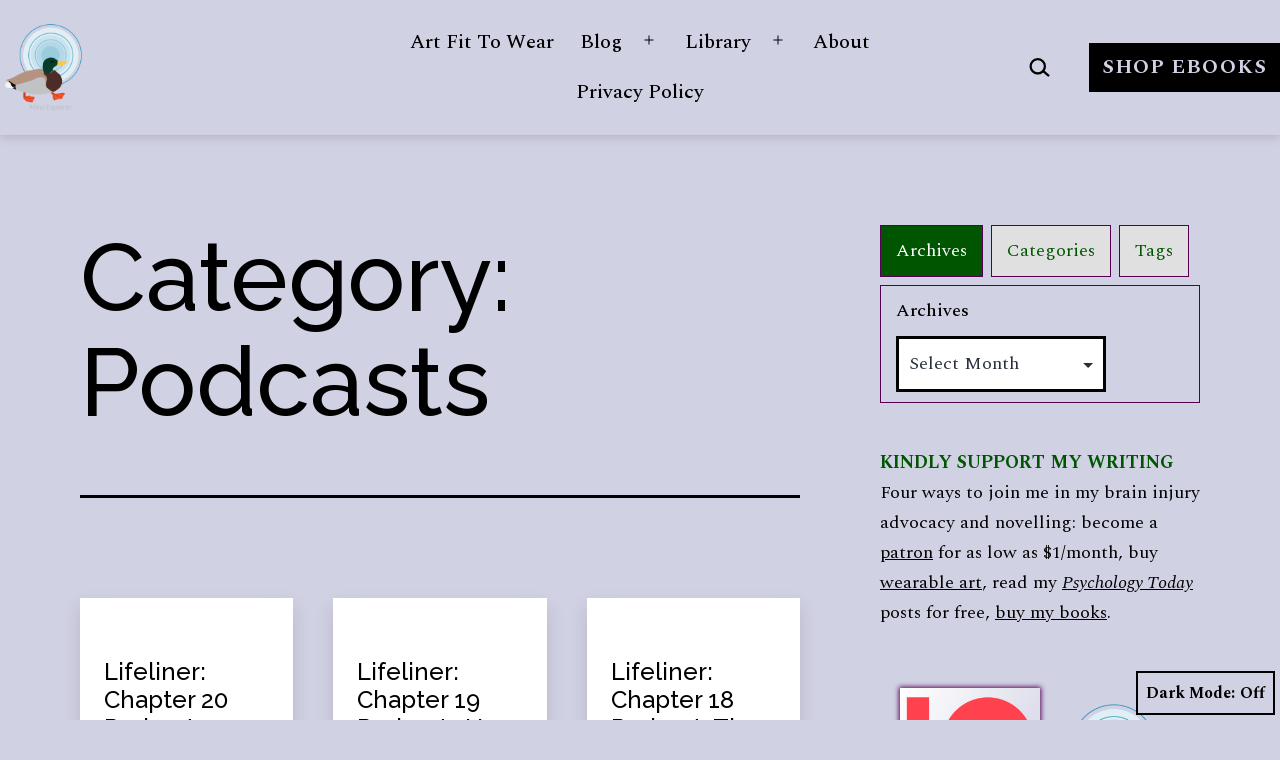

--- FILE ---
content_type: text/html; charset=UTF-8
request_url: https://jeejeebhoy.ca/category/publishing/podcasts/page/2/
body_size: 57782
content:
<!doctype html>
<html lang="en-CA" class="respect-color-scheme-preference">
<head>
	<meta charset="UTF-8" />
	<meta name="viewport" content="width=device-width, initial-scale=1.0" />
	<meta name='robots' content='index, follow, max-image-preview:large, max-snippet:-1, max-video-preview:-1' />

	<!-- This site is optimized with the Yoast SEO plugin v26.8 - https://yoast.com/product/yoast-seo-wordpress/ -->
	<title>Podcasts Archives - Page 2 of 4 - Shireen Anne Jeejeebhoy</title>
	<link rel="canonical" href="https://jeejeebhoy.ca/category/publishing/podcasts/page/2/" />
	<link rel="prev" href="https://jeejeebhoy.ca/category/publishing/podcasts/" />
	<link rel="next" href="https://jeejeebhoy.ca/category/publishing/podcasts/page/3/" />
	<meta property="og:locale" content="en_US" />
	<meta property="og:type" content="article" />
	<meta property="og:title" content="Podcasts Archives - Page 2 of 4 - Shireen Anne Jeejeebhoy" />
	<meta property="og:url" content="https://jeejeebhoy.ca/category/publishing/podcasts/" />
	<meta property="og:site_name" content="Shireen Anne Jeejeebhoy" />
	<meta name="twitter:card" content="summary_large_image" />
	<meta name="twitter:site" content="@ShireenJ" />
	<script type="application/ld+json" class="yoast-schema-graph">{"@context":"https://schema.org","@graph":[{"@type":"CollectionPage","@id":"https://jeejeebhoy.ca/category/publishing/podcasts/","url":"https://jeejeebhoy.ca/category/publishing/podcasts/page/2/","name":"Podcasts Archives - Page 2 of 4 - Shireen Anne Jeejeebhoy","isPartOf":{"@id":"https://jeejeebhoy.ca/#website"},"breadcrumb":{"@id":"https://jeejeebhoy.ca/category/publishing/podcasts/page/2/#breadcrumb"},"inLanguage":"en-CA"},{"@type":"BreadcrumbList","@id":"https://jeejeebhoy.ca/category/publishing/podcasts/page/2/#breadcrumb","itemListElement":[{"@type":"ListItem","position":1,"name":"Home","item":"https://jeejeebhoy.ca/"},{"@type":"ListItem","position":2,"name":"Publishing","item":"https://jeejeebhoy.ca/category/publishing/"},{"@type":"ListItem","position":3,"name":"Podcasts"}]},{"@type":"WebSite","@id":"https://jeejeebhoy.ca/#website","url":"https://jeejeebhoy.ca/","name":"Shireen Jeejeebhoy","description":"Compositionally Shireen","publisher":{"@id":"https://jeejeebhoy.ca/#/schema/person/57a5b4faadbec7b28722f2f7ff4774c9"},"potentialAction":[{"@type":"SearchAction","target":{"@type":"EntryPoint","urlTemplate":"https://jeejeebhoy.ca/?s={search_term_string}"},"query-input":{"@type":"PropertyValueSpecification","valueRequired":true,"valueName":"search_term_string"}}],"inLanguage":"en-CA"},{"@type":["Person","Organization"],"@id":"https://jeejeebhoy.ca/#/schema/person/57a5b4faadbec7b28722f2f7ff4774c9","name":"Shireen","image":{"@type":"ImageObject","inLanguage":"en-CA","@id":"https://jeejeebhoy.ca/#/schema/person/image/","url":"https://jeejeebhoy.ca/wp-content/uploads/2020/11/cropped-50639374798_1f80b11bbe_o.png","contentUrl":"https://jeejeebhoy.ca/wp-content/uploads/2020/11/cropped-50639374798_1f80b11bbe_o.png","width":512,"height":512,"caption":"Shireen"},"logo":{"@id":"https://jeejeebhoy.ca/#/schema/person/image/"},"sameAs":["https://jeejeebhoy.ca"]}]}</script>
	<!-- / Yoast SEO plugin. -->


<link rel='dns-prefetch' href='//secure.gravatar.com' />
<link rel='dns-prefetch' href='//kit.fontawesome.com' />
<link rel='dns-prefetch' href='//stats.wp.com' />
<link rel='dns-prefetch' href='//fonts.googleapis.com' />
<link rel='dns-prefetch' href='//jetpack.wordpress.com' />
<link rel='dns-prefetch' href='//s0.wp.com' />
<link rel='dns-prefetch' href='//public-api.wordpress.com' />
<link rel='dns-prefetch' href='//0.gravatar.com' />
<link rel='dns-prefetch' href='//1.gravatar.com' />
<link rel='dns-prefetch' href='//2.gravatar.com' />
<link rel='dns-prefetch' href='//widgets.wp.com' />
<link rel='dns-prefetch' href='//v0.wordpress.com' />
<link href='https://fonts.gstatic.com' crossorigin rel='preconnect' />
<link rel="alternate" type="application/rss+xml" title="Shireen Anne Jeejeebhoy &raquo; Feed" href="https://jeejeebhoy.ca/feed/" />
<link rel="alternate" type="application/rss+xml" title="Shireen Anne Jeejeebhoy &raquo; Comments Feed" href="https://jeejeebhoy.ca/comments/feed/" />
<link rel="alternate" type="application/rss+xml" title="Shireen Anne Jeejeebhoy &raquo; Podcasts Category Feed" href="https://jeejeebhoy.ca/category/publishing/podcasts/feed/" />
<!-- jeejeebhoy.ca is managing ads with Advanced Ads 2.0.14 – https://wpadvancedads.com/ --><script id="jeeje-ready">
			window.advanced_ads_ready=function(e,a){a=a||"complete";var d=function(e){return"interactive"===a?"loading"!==e:"complete"===e};d(document.readyState)?e():document.addEventListener("readystatechange",(function(a){d(a.target.readyState)&&e()}),{once:"interactive"===a})},window.advanced_ads_ready_queue=window.advanced_ads_ready_queue||[];		</script>
		<style id='wp-img-auto-sizes-contain-inline-css'>
img:is([sizes=auto i],[sizes^="auto," i]){contain-intrinsic-size:3000px 1500px}
/*# sourceURL=wp-img-auto-sizes-contain-inline-css */
</style>

<link rel='stylesheet' id='editor_plus-plugin-frontend-style-css' href='https://jeejeebhoy.ca/wp-content/plugins/editorplus/dist/style-gutenberg-frontend-style.css?ver=6970d82e54fbf' media='' />
<style id='editor_plus-plugin-frontend-style-inline-css'>

    @font-face {
      font-family: 'eplus-icon';
      src: url('https://jeejeebhoy.ca/wp-content/plugins/editorplus/extensions/icon-inserter/fonts/eplus-icon.eot?xs1351');
      src: url('https://jeejeebhoy.ca/wp-content/plugins/editorplus/extensions/icon-inserter/fonts/eplus-icon.eot?xs1351#iefix')
          format('embedded-opentype'),
        url('https://jeejeebhoy.ca/wp-content/plugins/editorplus/extensions/icon-inserter/fonts/eplus-icon.ttf?xs1351') format('truetype'),
        url('https://jeejeebhoy.ca/wp-content/plugins/editorplus/extensions/icon-inserter/fonts/eplus-icon.woff?xs1351') format('woff'),
        url('https://jeejeebhoy.ca/wp-content/plugins/editorplus/extensions/icon-inserter/fonts/eplus-icon.svg?xs1351#eplus-icon') format('svg');
      font-weight: normal;
      font-style: normal;
      font-display: block;
    }
/*# sourceURL=editor_plus-plugin-frontend-style-inline-css */
</style>
<link rel='stylesheet' id='embedpress-css-css' href='https://jeejeebhoy.ca/wp-content/plugins/embedpress/assets/css/embedpress.css?ver=1767906435' media='all' />
<link rel='stylesheet' id='embedpress-blocks-style-css' href='https://jeejeebhoy.ca/wp-content/plugins/embedpress/assets/css/blocks.build.css?ver=1767906435' media='all' />
<link rel='stylesheet' id='embedpress-lazy-load-css-css' href='https://jeejeebhoy.ca/wp-content/plugins/embedpress/assets/css/lazy-load.css?ver=1767906435' media='all' />
<style id='wp-emoji-styles-inline-css'>

	img.wp-smiley, img.emoji {
		display: inline !important;
		border: none !important;
		box-shadow: none !important;
		height: 1em !important;
		width: 1em !important;
		margin: 0 0.07em !important;
		vertical-align: -0.1em !important;
		background: none !important;
		padding: 0 !important;
	}
/*# sourceURL=wp-emoji-styles-inline-css */
</style>
<link rel='stylesheet' id='wp-block-library-css' href='https://jeejeebhoy.ca/wp-includes/css/dist/block-library/style.min.css?ver=6.9' media='all' />
<style id='classic-theme-styles-inline-css'>
/*! This file is auto-generated */
.wp-block-button__link{color:#fff;background-color:#32373c;border-radius:9999px;box-shadow:none;text-decoration:none;padding:calc(.667em + 2px) calc(1.333em + 2px);font-size:1.125em}.wp-block-file__button{background:#32373c;color:#fff;text-decoration:none}
/*# sourceURL=/wp-includes/css/classic-themes.min.css */
</style>
<style id='feedzy-rss-feeds-loop-style-inline-css'>
.wp-block-feedzy-rss-feeds-loop{display:grid;gap:24px;grid-template-columns:repeat(1,1fr)}@media(min-width:782px){.wp-block-feedzy-rss-feeds-loop.feedzy-loop-columns-2,.wp-block-feedzy-rss-feeds-loop.feedzy-loop-columns-3,.wp-block-feedzy-rss-feeds-loop.feedzy-loop-columns-4,.wp-block-feedzy-rss-feeds-loop.feedzy-loop-columns-5{grid-template-columns:repeat(2,1fr)}}@media(min-width:960px){.wp-block-feedzy-rss-feeds-loop.feedzy-loop-columns-2{grid-template-columns:repeat(2,1fr)}.wp-block-feedzy-rss-feeds-loop.feedzy-loop-columns-3{grid-template-columns:repeat(3,1fr)}.wp-block-feedzy-rss-feeds-loop.feedzy-loop-columns-4{grid-template-columns:repeat(4,1fr)}.wp-block-feedzy-rss-feeds-loop.feedzy-loop-columns-5{grid-template-columns:repeat(5,1fr)}}.wp-block-feedzy-rss-feeds-loop .wp-block-image.is-style-rounded img{border-radius:9999px}.wp-block-feedzy-rss-feeds-loop .wp-block-image:has(:is(img:not([src]),img[src=""])){display:none}

/*# sourceURL=https://jeejeebhoy.ca/wp-content/plugins/feedzy-rss-feeds/build/loop/style-index.css */
</style>
<link rel='stylesheet' id='mediaelement-css' href='https://jeejeebhoy.ca/wp-includes/js/mediaelement/mediaelementplayer-legacy.min.css?ver=4.2.17' media='all' />
<link rel='stylesheet' id='wp-mediaelement-css' href='https://jeejeebhoy.ca/wp-includes/js/mediaelement/wp-mediaelement.min.css?ver=6.9' media='all' />
<style id='jetpack-sharing-buttons-style-inline-css'>
.jetpack-sharing-buttons__services-list{display:flex;flex-direction:row;flex-wrap:wrap;gap:0;list-style-type:none;margin:5px;padding:0}.jetpack-sharing-buttons__services-list.has-small-icon-size{font-size:12px}.jetpack-sharing-buttons__services-list.has-normal-icon-size{font-size:16px}.jetpack-sharing-buttons__services-list.has-large-icon-size{font-size:24px}.jetpack-sharing-buttons__services-list.has-huge-icon-size{font-size:36px}@media print{.jetpack-sharing-buttons__services-list{display:none!important}}.editor-styles-wrapper .wp-block-jetpack-sharing-buttons{gap:0;padding-inline-start:0}ul.jetpack-sharing-buttons__services-list.has-background{padding:1.25em 2.375em}
/*# sourceURL=https://jeejeebhoy.ca/wp-content/plugins/jetpack/_inc/blocks/sharing-buttons/view.css */
</style>
<link rel='stylesheet' id='visual-portfolio-block-filter-by-category-css' href='https://jeejeebhoy.ca/wp-content/plugins/visual-portfolio/build/gutenberg/blocks/filter-by-category/style.css?ver=1762827646' media='all' />
<link rel='stylesheet' id='visual-portfolio-block-pagination-css' href='https://jeejeebhoy.ca/wp-content/plugins/visual-portfolio/build/gutenberg/blocks/pagination/style.css?ver=1762827646' media='all' />
<link rel='stylesheet' id='visual-portfolio-block-sort-css' href='https://jeejeebhoy.ca/wp-content/plugins/visual-portfolio/build/gutenberg/blocks/sort/style.css?ver=1762827646' media='all' />
<link rel='stylesheet' id='twentig-blocks-css' href='https://jeejeebhoy.ca/wp-content/plugins/twentig/dist/style-index.css?ver=d5575cd466f335729583' media='all' />
<style id='twentig-blocks-inline-css'>
@media (width < 652px) { .tw-sm-hidden { display: none !important; }}@media (652px <= width < 1024px) { .tw-md-hidden { display: none !important; }}@media (width >= 1024px) { .tw-lg-hidden { display: none !important; }}
.tw-mt-0{margin-top:0px!important;}.tw-mb-0{margin-bottom:0px!important;}.tw-mt-1{margin-top:5px!important;}.tw-mb-1{margin-bottom:5px!important;}.tw-mt-2{margin-top:10px!important;}.tw-mb-2{margin-bottom:10px!important;}.tw-mt-3{margin-top:15px!important;}.tw-mb-3{margin-bottom:15px!important;}.tw-mt-4{margin-top:20px!important;}.tw-mb-4{margin-bottom:20px!important;}.tw-mt-5{margin-top:30px!important;}.tw-mb-5{margin-bottom:30px!important;}.tw-mt-6{margin-top:40px!important;}.tw-mb-6{margin-bottom:40px!important;}.tw-mt-7{margin-top:50px!important;}.tw-mb-7{margin-bottom:50px!important;}.tw-mt-8{margin-top:60px!important;}.tw-mb-8{margin-bottom:60px!important;}.tw-mt-9{margin-top:80px!important;}.tw-mb-9{margin-bottom:80px!important;}.tw-mt-10{margin-top:100px!important;}.tw-mb-10{margin-bottom:100px!important;}.tw-mt-auto{margin-top:auto!important;}.tw-mb-auto{margin-bottom:auto!important;}
/*# sourceURL=twentig-blocks-inline-css */
</style>
<link rel='stylesheet' id='twenty-twenty-one-custom-color-overrides-css' href='https://jeejeebhoy.ca/wp-content/themes/twentytwentyone/assets/css/custom-color-overrides.css?ver=2.7' media='all' />
<style id='twenty-twenty-one-custom-color-overrides-inline-css'>
:root .editor-styles-wrapper{--global--color-background: #d1d1e4;--global--color-primary: #000;--global--color-secondary: #000;--button--color-background: #000;--button--color-text-hover: #000;}
.is-dark-theme.is-dark-theme .editor-styles-wrapper { --global--color-background: var(--global--color-dark-gray); --global--color-primary: var(--global--color-light-gray); --global--color-secondary: var(--global--color-light-gray); --button--color-text: var(--global--color-background); --button--color-text-hover: var(--global--color-secondary); --button--color-text-active: var(--global--color-secondary); --button--color-background: var(--global--color-secondary); --button--color-background-active: var(--global--color-background); --global--color-border: #9ea1a7; --table--stripes-border-color: rgba(240, 240, 240, 0.15); --table--stripes-background-color: rgba(240, 240, 240, 0.15); }
/*# sourceURL=twenty-twenty-one-custom-color-overrides-inline-css */
</style>
<style id='font-awesome-svg-styles-default-inline-css'>
.svg-inline--fa {
  display: inline-block;
  height: 1em;
  overflow: visible;
  vertical-align: -.125em;
}
/*# sourceURL=font-awesome-svg-styles-default-inline-css */
</style>
<link rel='stylesheet' id='font-awesome-svg-styles-css' href='https://jeejeebhoy.ca/wp-content/uploads/font-awesome/v5.15.4/css/svg-with-js.css' media='all' />
<style id='font-awesome-svg-styles-inline-css'>
   .wp-block-font-awesome-icon svg::before,
   .wp-rich-text-font-awesome-icon svg::before {content: unset;}
/*# sourceURL=font-awesome-svg-styles-inline-css */
</style>
<style id='global-styles-inline-css'>
:root{--wp--preset--aspect-ratio--square: 1;--wp--preset--aspect-ratio--4-3: 4/3;--wp--preset--aspect-ratio--3-4: 3/4;--wp--preset--aspect-ratio--3-2: 3/2;--wp--preset--aspect-ratio--2-3: 2/3;--wp--preset--aspect-ratio--16-9: 16/9;--wp--preset--aspect-ratio--9-16: 9/16;--wp--preset--color--black: #000000;--wp--preset--color--cyan-bluish-gray: #abb8c3;--wp--preset--color--white: #FFFFFF;--wp--preset--color--pale-pink: #f78da7;--wp--preset--color--vivid-red: #cf2e2e;--wp--preset--color--luminous-vivid-orange: #ff6900;--wp--preset--color--luminous-vivid-amber: #fcb900;--wp--preset--color--light-green-cyan: #7bdcb5;--wp--preset--color--vivid-green-cyan: #00d084;--wp--preset--color--pale-cyan-blue: #8ed1fc;--wp--preset--color--vivid-cyan-blue: #0693e3;--wp--preset--color--vivid-purple: #9b51e0;--wp--preset--color--dark-gray: #28303D;--wp--preset--color--gray: #39414D;--wp--preset--color--green: #D1E4DD;--wp--preset--color--blue: #D1DFE4;--wp--preset--color--purple: #D1D1E4;--wp--preset--color--red: #E4D1D1;--wp--preset--color--orange: #E4DAD1;--wp--preset--color--yellow: #EEEADD;--wp--preset--color--subtle: #c5c5dd;--wp--preset--gradient--vivid-cyan-blue-to-vivid-purple: linear-gradient(135deg,rgb(6,147,227) 0%,rgb(155,81,224) 100%);--wp--preset--gradient--light-green-cyan-to-vivid-green-cyan: linear-gradient(135deg,rgb(122,220,180) 0%,rgb(0,208,130) 100%);--wp--preset--gradient--luminous-vivid-amber-to-luminous-vivid-orange: linear-gradient(135deg,rgb(252,185,0) 0%,rgb(255,105,0) 100%);--wp--preset--gradient--luminous-vivid-orange-to-vivid-red: linear-gradient(135deg,rgb(255,105,0) 0%,rgb(207,46,46) 100%);--wp--preset--gradient--very-light-gray-to-cyan-bluish-gray: linear-gradient(135deg,rgb(238,238,238) 0%,rgb(169,184,195) 100%);--wp--preset--gradient--cool-to-warm-spectrum: linear-gradient(135deg,rgb(74,234,220) 0%,rgb(151,120,209) 20%,rgb(207,42,186) 40%,rgb(238,44,130) 60%,rgb(251,105,98) 80%,rgb(254,248,76) 100%);--wp--preset--gradient--blush-light-purple: linear-gradient(135deg,rgb(255,206,236) 0%,rgb(152,150,240) 100%);--wp--preset--gradient--blush-bordeaux: linear-gradient(135deg,rgb(254,205,165) 0%,rgb(254,45,45) 50%,rgb(107,0,62) 100%);--wp--preset--gradient--luminous-dusk: linear-gradient(135deg,rgb(255,203,112) 0%,rgb(199,81,192) 50%,rgb(65,88,208) 100%);--wp--preset--gradient--pale-ocean: linear-gradient(135deg,rgb(255,245,203) 0%,rgb(182,227,212) 50%,rgb(51,167,181) 100%);--wp--preset--gradient--electric-grass: linear-gradient(135deg,rgb(202,248,128) 0%,rgb(113,206,126) 100%);--wp--preset--gradient--midnight: linear-gradient(135deg,rgb(2,3,129) 0%,rgb(40,116,252) 100%);--wp--preset--gradient--purple-to-yellow: linear-gradient(160deg, #D1D1E4 0%, #EEEADD 100%);--wp--preset--gradient--yellow-to-purple: linear-gradient(160deg, #EEEADD 0%, #D1D1E4 100%);--wp--preset--gradient--green-to-yellow: linear-gradient(160deg, #D1E4DD 0%, #EEEADD 100%);--wp--preset--gradient--yellow-to-green: linear-gradient(160deg, #EEEADD 0%, #D1E4DD 100%);--wp--preset--gradient--red-to-yellow: linear-gradient(160deg, #E4D1D1 0%, #EEEADD 100%);--wp--preset--gradient--yellow-to-red: linear-gradient(160deg, #EEEADD 0%, #E4D1D1 100%);--wp--preset--gradient--purple-to-red: linear-gradient(160deg, #D1D1E4 0%, #E4D1D1 100%);--wp--preset--gradient--red-to-purple: linear-gradient(160deg, #E4D1D1 0%, #D1D1E4 100%);--wp--preset--font-size--small: 18px;--wp--preset--font-size--medium: 22.5px;--wp--preset--font-size--large: 24px;--wp--preset--font-size--x-large: 42px;--wp--preset--font-size--extra-small: 16px;--wp--preset--font-size--normal: 20px;--wp--preset--font-size--h-3: 32px;--wp--preset--font-size--extra-large: 40px;--wp--preset--font-size--h-2: 48px;--wp--preset--font-size--huge: 96px;--wp--preset--font-size--gigantic: 144px;--wp--preset--spacing--20: 0.44rem;--wp--preset--spacing--30: 0.67rem;--wp--preset--spacing--40: 1rem;--wp--preset--spacing--50: 1.5rem;--wp--preset--spacing--60: 2.25rem;--wp--preset--spacing--70: 3.38rem;--wp--preset--spacing--80: 5.06rem;--wp--preset--shadow--natural: 6px 6px 9px rgba(0, 0, 0, 0.2);--wp--preset--shadow--deep: 12px 12px 50px rgba(0, 0, 0, 0.4);--wp--preset--shadow--sharp: 6px 6px 0px rgba(0, 0, 0, 0.2);--wp--preset--shadow--outlined: 6px 6px 0px -3px rgb(255, 255, 255), 6px 6px rgb(0, 0, 0);--wp--preset--shadow--crisp: 6px 6px 0px rgb(0, 0, 0);}:root :where(.is-layout-flow) > :first-child{margin-block-start: 0;}:root :where(.is-layout-flow) > :last-child{margin-block-end: 0;}:root :where(.is-layout-flow) > *{margin-block-start: 24px;margin-block-end: 0;}:root :where(.is-layout-constrained) > :first-child{margin-block-start: 0;}:root :where(.is-layout-constrained) > :last-child{margin-block-end: 0;}:root :where(.is-layout-constrained) > *{margin-block-start: 24px;margin-block-end: 0;}:root :where(.is-layout-flex){gap: 24px;}:root :where(.is-layout-grid){gap: 24px;}body .is-layout-flex{display: flex;}.is-layout-flex{flex-wrap: wrap;align-items: center;}.is-layout-flex > :is(*, div){margin: 0;}body .is-layout-grid{display: grid;}.is-layout-grid > :is(*, div){margin: 0;}.has-black-color{color: var(--wp--preset--color--black) !important;}.has-cyan-bluish-gray-color{color: var(--wp--preset--color--cyan-bluish-gray) !important;}.has-white-color{color: var(--wp--preset--color--white) !important;}.has-pale-pink-color{color: var(--wp--preset--color--pale-pink) !important;}.has-vivid-red-color{color: var(--wp--preset--color--vivid-red) !important;}.has-luminous-vivid-orange-color{color: var(--wp--preset--color--luminous-vivid-orange) !important;}.has-luminous-vivid-amber-color{color: var(--wp--preset--color--luminous-vivid-amber) !important;}.has-light-green-cyan-color{color: var(--wp--preset--color--light-green-cyan) !important;}.has-vivid-green-cyan-color{color: var(--wp--preset--color--vivid-green-cyan) !important;}.has-pale-cyan-blue-color{color: var(--wp--preset--color--pale-cyan-blue) !important;}.has-vivid-cyan-blue-color{color: var(--wp--preset--color--vivid-cyan-blue) !important;}.has-vivid-purple-color{color: var(--wp--preset--color--vivid-purple) !important;}.has-dark-gray-color{color: var(--wp--preset--color--dark-gray) !important;}.has-gray-color{color: var(--wp--preset--color--gray) !important;}.has-green-color{color: var(--wp--preset--color--green) !important;}.has-blue-color{color: var(--wp--preset--color--blue) !important;}.has-purple-color{color: var(--wp--preset--color--purple) !important;}.has-red-color{color: var(--wp--preset--color--red) !important;}.has-orange-color{color: var(--wp--preset--color--orange) !important;}.has-yellow-color{color: var(--wp--preset--color--yellow) !important;}.has-subtle-color{color: var(--wp--preset--color--subtle) !important;}.has-black-background-color{background-color: var(--wp--preset--color--black) !important;}.has-cyan-bluish-gray-background-color{background-color: var(--wp--preset--color--cyan-bluish-gray) !important;}.has-white-background-color{background-color: var(--wp--preset--color--white) !important;}.has-pale-pink-background-color{background-color: var(--wp--preset--color--pale-pink) !important;}.has-vivid-red-background-color{background-color: var(--wp--preset--color--vivid-red) !important;}.has-luminous-vivid-orange-background-color{background-color: var(--wp--preset--color--luminous-vivid-orange) !important;}.has-luminous-vivid-amber-background-color{background-color: var(--wp--preset--color--luminous-vivid-amber) !important;}.has-light-green-cyan-background-color{background-color: var(--wp--preset--color--light-green-cyan) !important;}.has-vivid-green-cyan-background-color{background-color: var(--wp--preset--color--vivid-green-cyan) !important;}.has-pale-cyan-blue-background-color{background-color: var(--wp--preset--color--pale-cyan-blue) !important;}.has-vivid-cyan-blue-background-color{background-color: var(--wp--preset--color--vivid-cyan-blue) !important;}.has-vivid-purple-background-color{background-color: var(--wp--preset--color--vivid-purple) !important;}.has-dark-gray-background-color{background-color: var(--wp--preset--color--dark-gray) !important;}.has-gray-background-color{background-color: var(--wp--preset--color--gray) !important;}.has-green-background-color{background-color: var(--wp--preset--color--green) !important;}.has-blue-background-color{background-color: var(--wp--preset--color--blue) !important;}.has-purple-background-color{background-color: var(--wp--preset--color--purple) !important;}.has-red-background-color{background-color: var(--wp--preset--color--red) !important;}.has-orange-background-color{background-color: var(--wp--preset--color--orange) !important;}.has-yellow-background-color{background-color: var(--wp--preset--color--yellow) !important;}.has-subtle-background-color{background-color: var(--wp--preset--color--subtle) !important;}.has-black-border-color{border-color: var(--wp--preset--color--black) !important;}.has-cyan-bluish-gray-border-color{border-color: var(--wp--preset--color--cyan-bluish-gray) !important;}.has-white-border-color{border-color: var(--wp--preset--color--white) !important;}.has-pale-pink-border-color{border-color: var(--wp--preset--color--pale-pink) !important;}.has-vivid-red-border-color{border-color: var(--wp--preset--color--vivid-red) !important;}.has-luminous-vivid-orange-border-color{border-color: var(--wp--preset--color--luminous-vivid-orange) !important;}.has-luminous-vivid-amber-border-color{border-color: var(--wp--preset--color--luminous-vivid-amber) !important;}.has-light-green-cyan-border-color{border-color: var(--wp--preset--color--light-green-cyan) !important;}.has-vivid-green-cyan-border-color{border-color: var(--wp--preset--color--vivid-green-cyan) !important;}.has-pale-cyan-blue-border-color{border-color: var(--wp--preset--color--pale-cyan-blue) !important;}.has-vivid-cyan-blue-border-color{border-color: var(--wp--preset--color--vivid-cyan-blue) !important;}.has-vivid-purple-border-color{border-color: var(--wp--preset--color--vivid-purple) !important;}.has-dark-gray-border-color{border-color: var(--wp--preset--color--dark-gray) !important;}.has-gray-border-color{border-color: var(--wp--preset--color--gray) !important;}.has-green-border-color{border-color: var(--wp--preset--color--green) !important;}.has-blue-border-color{border-color: var(--wp--preset--color--blue) !important;}.has-purple-border-color{border-color: var(--wp--preset--color--purple) !important;}.has-red-border-color{border-color: var(--wp--preset--color--red) !important;}.has-orange-border-color{border-color: var(--wp--preset--color--orange) !important;}.has-yellow-border-color{border-color: var(--wp--preset--color--yellow) !important;}.has-subtle-border-color{border-color: var(--wp--preset--color--subtle) !important;}.has-vivid-cyan-blue-to-vivid-purple-gradient-background{background: var(--wp--preset--gradient--vivid-cyan-blue-to-vivid-purple) !important;}.has-light-green-cyan-to-vivid-green-cyan-gradient-background{background: var(--wp--preset--gradient--light-green-cyan-to-vivid-green-cyan) !important;}.has-luminous-vivid-amber-to-luminous-vivid-orange-gradient-background{background: var(--wp--preset--gradient--luminous-vivid-amber-to-luminous-vivid-orange) !important;}.has-luminous-vivid-orange-to-vivid-red-gradient-background{background: var(--wp--preset--gradient--luminous-vivid-orange-to-vivid-red) !important;}.has-very-light-gray-to-cyan-bluish-gray-gradient-background{background: var(--wp--preset--gradient--very-light-gray-to-cyan-bluish-gray) !important;}.has-cool-to-warm-spectrum-gradient-background{background: var(--wp--preset--gradient--cool-to-warm-spectrum) !important;}.has-blush-light-purple-gradient-background{background: var(--wp--preset--gradient--blush-light-purple) !important;}.has-blush-bordeaux-gradient-background{background: var(--wp--preset--gradient--blush-bordeaux) !important;}.has-luminous-dusk-gradient-background{background: var(--wp--preset--gradient--luminous-dusk) !important;}.has-pale-ocean-gradient-background{background: var(--wp--preset--gradient--pale-ocean) !important;}.has-electric-grass-gradient-background{background: var(--wp--preset--gradient--electric-grass) !important;}.has-midnight-gradient-background{background: var(--wp--preset--gradient--midnight) !important;}.has-purple-to-yellow-gradient-background{background: var(--wp--preset--gradient--purple-to-yellow) !important;}.has-yellow-to-purple-gradient-background{background: var(--wp--preset--gradient--yellow-to-purple) !important;}.has-green-to-yellow-gradient-background{background: var(--wp--preset--gradient--green-to-yellow) !important;}.has-yellow-to-green-gradient-background{background: var(--wp--preset--gradient--yellow-to-green) !important;}.has-red-to-yellow-gradient-background{background: var(--wp--preset--gradient--red-to-yellow) !important;}.has-yellow-to-red-gradient-background{background: var(--wp--preset--gradient--yellow-to-red) !important;}.has-purple-to-red-gradient-background{background: var(--wp--preset--gradient--purple-to-red) !important;}.has-red-to-purple-gradient-background{background: var(--wp--preset--gradient--red-to-purple) !important;}.has-small-font-size{font-size: var(--wp--preset--font-size--small) !important;}.has-medium-font-size{font-size: var(--wp--preset--font-size--medium) !important;}.has-large-font-size{font-size: var(--wp--preset--font-size--large) !important;}.has-x-large-font-size{font-size: var(--wp--preset--font-size--x-large) !important;}.has-extra-small-font-size{font-size: var(--wp--preset--font-size--extra-small) !important;}.has-normal-font-size{font-size: var(--wp--preset--font-size--normal) !important;}.has-h-3-font-size{font-size: var(--wp--preset--font-size--h-3) !important;}.has-extra-large-font-size{font-size: var(--wp--preset--font-size--extra-large) !important;}.has-h-2-font-size{font-size: var(--wp--preset--font-size--h-2) !important;}.has-huge-font-size{font-size: var(--wp--preset--font-size--huge) !important;}.has-gigantic-font-size{font-size: var(--wp--preset--font-size--gigantic) !important;}
:root :where(.wp-block-pullquote){font-size: 1.5em;line-height: 1.6;}
/*# sourceURL=global-styles-inline-css */
</style>
<link rel='stylesheet' id='vpf-twentytwentyone-css' href='https://jeejeebhoy.ca/wp-content/plugins/visual-portfolio/build/assets/css/theme-twentytwentyone.css?ver=1762827646' media='all' />
<link rel='stylesheet' id='orgseries-box-css-css' href='https://jeejeebhoy.ca/wp-content/plugins/organize-series/orgSeriesBoxTheme.css?ver=6.9' media='all' />
<link rel='stylesheet' id='pps-post-list-box-frontend-css' href='https://jeejeebhoy.ca/wp-content/plugins/organize-series/addons/post-list-box/classes/../assets/css/post-list-box-frontend.css?ver=2.17.0' media='all' />
<link rel='stylesheet' id='twenty-twenty-one-style-css' href='https://jeejeebhoy.ca/wp-content/themes/twentytwentyone/style.css?ver=2.7' media='all' />
<style id='twenty-twenty-one-style-inline-css'>
:root{--global--color-background: #d1d1e4;--global--color-primary: #000;--global--color-secondary: #000;--button--color-background: #000;--button--color-text-hover: #000;}
/*# sourceURL=twenty-twenty-one-style-inline-css */
</style>
<link rel='stylesheet' id='twenty-twenty-one-print-style-css' href='https://jeejeebhoy.ca/wp-content/themes/twentytwentyone/assets/css/print.css?ver=2.7' media='print' />
<link rel='stylesheet' id='tt1-dark-mode-css' href='https://jeejeebhoy.ca/wp-content/themes/twentytwentyone/assets/css/style-dark-mode.css?ver=2.7' media='all' />
<link rel='stylesheet' id='jetpack_likes-css' href='https://jeejeebhoy.ca/wp-content/plugins/jetpack/modules/likes/style.css?ver=15.4' media='all' />
<link rel='stylesheet' id='twentytwentyone-jetpack-css' href='https://jeejeebhoy.ca/wp-content/plugins/jetpack/modules/theme-tools/compat/twentytwentyone.css?ver=15.4' media='all' />
<link rel='stylesheet' id='pps-series-post-details-frontend-css' href='https://jeejeebhoy.ca/wp-content/plugins/organize-series/addons/post-details/assets/css/series-post-details-frontend.css?ver=2.17.0' media='all' />
<link rel='stylesheet' id='pps-series-post-navigation-frontend-css' href='https://jeejeebhoy.ca/wp-content/plugins/organize-series/addons/post-navigation/includes/../assets/css/post-navigation-frontend.css?ver=2.17.0' media='all' />
<link rel='stylesheet' id='dashicons-css' href='https://jeejeebhoy.ca/wp-includes/css/dashicons.min.css?ver=6.9' media='all' />
<link rel='stylesheet' id='twentig-twentyone-css' href='https://jeejeebhoy.ca/wp-content/plugins/twentig/dist/css/twentytwentyone/style.css?ver=1.9.7' media='all' />
<style id='twentig-twentyone-inline-css'>
@media (min-width:482px){.site-header{flex-wrap:nowrap}.site-branding{flex:1 0 25%;max-width:25%}.primary-navigation{flex:1 0 75%;max-width:75%}.primary-navigation>.primary-menu-container,.site-header .custom-logo{margin:0}.primary-navigation>div>.menu-wrapper{flex:1 0 66.66%;justify-content:center;max-width:66.66%}ul.header-actions{flex:1 0 33.33%;max-width:33.33%;justify-content:flex-end;margin:0}.primary-navigation .header-actions>li:last-child{margin-inline-end:0}.header-actions>li.social-item:last-child{margin-inline-end:calc(0px - var(--primary-nav--padding))}}.menu-search:last-child{margin-inline-end:var(--primary-nav--padding)}.header-actions .search-form{margin:0;position:relative;max-width:100%}.header-actions .search-submit{background:transparent!important;border:0;position:absolute;padding:2px;right:0;top:50%;margin:-14px 0 0}.header-actions .search-field:placeholder-shown + .search-submit{pointer-events:none}.header-actions .search-field:not(:focus){cursor:pointer}.header-actions .search-field{-webkit-appearance:none;-webkit-border-radius:0;margin:0;font-size:var(--primary-nav--font-size-sub-menu);padding:4px 34px 4px 0;border:0;border-bottom:1px solid transparent;color:currentcolor;background:transparent!important;width:0;transition:width 0.4s ease-in-out,border-color 0.2s ease-in-out}.header-actions .search-field::placeholder{color:currentcolor}.header-actions .search-form:focus-within .search-field{width:200px;border-color:currentcolor}.header-actions .search-field:focus{outline:none}.header-actions .search-field:focus-visible{outline-offset:5px}.rtl .header-actions .search-submit{right:auto;left:0}.rtl .header-actions .search-field{padding:4px 0 4px 34px}.primary-navigation .menu-button a{text-decoration:none!important;padding-inline:16px;font-weight:var(--button--font-weight);font-family:var(--button--font-family);border-radius:var(--button--border-radius);text-transform:none;letter-spacing:normal}#site-navigation .menu-button a,#site-navigation .menu-button a:focus{background-color:var(--header--color-text);color:var(--header--color-background,var(--global--color-background))}#site-navigation .menu-button a:is(:hover,:focus){opacity:0.9;outline-offset:4px!important}.menu-search + .social-item,.social-item + .menu-button{margin-inline-start:25px}.menu-search + .menu-button{margin-inline-start:35px}.header-actions .menu-button:last-child{margin-inline-end:var(--primary-nav--padding)}.header-actions .social-item:first-child{margin-inline-start:calc(0px - var(--primary-nav--padding))}@media only screen and (max-width:481px){.primary-menu-container{display:block}ul.header-actions{margin-inline-start:0;padding-bottom:120px;justify-content:flex-start}.header-actions .menu-search{margin:0 0 35px;width:100%}.header-actions .menu-search:last-child{margin-bottom:0}.header-actions .search-field{width:100%;border-color:currentcolor;font-size:var(--primary-nav--font-size-mobile)}.header-actions li.social-item{margin-inline-start:calc(0px - var(--primary-nav--padding))}.header-actions .social-item + .social-item{margin-inline-start:0}.header-actions .social-item a{padding:var(--primary-nav--padding)}.header-actions .menu-button{width:100%;margin:0}.header-actions .menu-button a{display:inline-block}.header-actions .social-item + .menu-button{margin-top:35px}.header-actions .menu-search + .menu-button{margin-top:15px}}.tw-blog-card .hentry{position:relative;padding:30px 24px}.tw-blog-card.tw-blog-image-wide .post-thumbnail{margin-inline:-24px;max-width:none;width:auto}.tw-blog-image-wide .post-thumbnail img{width:100%}.tw-blog-image-wide.tw-blog-image-above .post-thumbnail{margin-top:-30px}.tw-blog-card .hentry h2.entry-title a{text-decoration:none}.tw-blog-card h2.entry-title a::after{position:absolute;top:0;right:0;bottom:0;left:0;z-index:0;pointer-events:auto;content:"";background-color:transparent}.tw-blog-card .entry-content,.tw-blog-card .entry-footer{position:relative;pointer-events:none}.tw-blog-card .hentry a{z-index:1;pointer-events:auto}.tw-blog-card-shadow .hentry{box-shadow:0 8px 18px 0 rgba(0,0,0,.12);transition:box-shadow 0.2s ease-in-out;background:#fff}.tw-blog-card-border .hentry{border:1px solid hsla(0,0%,47%,.26);transition:border-color 0.2s ease-in-out}.tw-blog-card-shadow .hentry:is(:hover,:focus-within){box-shadow:0 16px 26px 0 rgba(0,0,0,.14)}.tw-blog-card-border .hentry:is(:hover,:focus-within){border-color:var(--global--color-primary)}.site-main{display:grid;grid-template-columns:repeat(1,1fr);column-gap:2em;row-gap:calc(var(--global--spacing-vertical)*2);max-width:var(--responsive--alignwide-width)}.tw-blog-card .site-main{row-gap:2em}.tw-blog-grid .entry-header{width:100%;margin-bottom:var(--global--spacing-unit)}.tw-blog-grid .navigation,.tw-blog-grid .no-results.not-found,.tw-blog-grid .page-header,.tw-blog-grid .search-result-count{width:100%;max-width:none;grid-column:1/-1}.page-header{margin-bottom:var(--global--spacing-vertical)}.tw-blog-card .page-header{margin-bottom:calc(var(--global--spacing-vertical)*2)}.tw-blog-card .navigation,.tw-blog-separator .navigation{border-top:0;padding-top:0}.tw-blog-card .navigation{margin-top:calc(var(--global--spacing-vertical)*1.5)}.tw-blog-grid .search-result-count{margin-top:0}.tw-blog-grid .hentry{margin:0;display:flex;flex-direction:column;width:100%}.tw-blog-grid .hentry .entry-footer{width:100%;max-width:100%;border:0;padding:0;margin:0;font-size:max(calc(var(--global--font-size-base)*0.7),14px)}.tw-blog-card .hentry .entry-footer,.tw-blog-separator .hentry .entry-footer{margin-top:auto}.tw-blog-grid .hentry.tw-no-meta .entry-footer,.tw-blog-grid .post-thumbnail figcaption{display:none}.tw-blog-grid .post-thumbnail{width:100%;max-width:100%;margin:var(--global--spacing-vertical) 0 10px}.tw-blog-grid .post-thumbnail img{margin:0}.tw-blog-grid.tw-blog-image-above .post-thumbnail{margin-bottom:var(--global--spacing-vertical)}.tw-blog-grid .hentry .entry-content{font-size:max(var(--global--font-size-sm),16px);line-height:min(var(--global--line-height-body),1.6);width:100%;margin-bottom:calc(var(--global--spacing-vertical)*0.7);margin-top:0}.tw-blog-grid .hentry.tw-no-meta .entry-content{margin-bottom:0}.tw-blog-grid .entry-content>*{margin-top:0;margin-bottom:calc(var(--global--spacing-vertical)*0.666)}.tw-blog-grid .entry-content>*:last-child{margin-bottom:0}.tw-blog-grid h2.entry-title{font-size:var(--archive-heading-size,var(--global--font-size-lg))}.tw-blog-separator .hentry{padding-bottom:var(--global--spacing-vertical);border-bottom:var(--separator--height) solid var(--separator--border-color)}@media only screen and (max-width:821px){.site-main{column-gap:24px}.tw-blog-card .site-main{row-gap:24px}.tw-blog-grid h2.entry-title{font-size:min(var(--archive-heading-size,var(--global--font-size-lg)),var(--global--font-size-lg))}}@media (min-width:652px){.site-main{grid-template-columns:repeat(2,minmax(0,1fr))}}@media (min-width:1280px){.tw-blog-columns-3 .site-main{grid-template-columns:repeat(3,minmax(0,1fr))}}.content-area{max-width:var(--responsive--aligndefault-width);margin-inline:auto}.site-main{--responsive--aligndefault-width:100%;--responsive--alignwide-width:100%}.blog-sidebar{max-width:var(--responsive--aligndefault-width);margin:calc(var(--global--spacing-vertical)*2) auto 0}.blog-sidebar .widget{font-size:min(var(--footer--font-size),18px);margin-bottom:calc(var(--global--spacing-vertical)*1.5)}.blog-sidebar .widget:last-child{margin-bottom:0}.tw-has-sidebar .site-main .pagination{max-width:var(--responsive--aligndefault-width);margin-bottom:0}.tw-blog-stack.tw-blog-separator .site-main>*{margin-block:calc(var(--global--spacing-vertical)*2)}.tw-blog-stack.tw-blog-separator .site-main>*:first-child{margin-top:0}.tw-blog-stack.tw-blog-separator .site-main>*:last-child{margin-bottom:0}.tw-blog-stack.tw-blog-separator .entry-footer{padding-top:calc(var(--global--spacing-unit)*0.5);padding-bottom:calc(var(--global--spacing-vertical)*2)}.tw-blog-stack.tw-blog-minimal .entry-footer{padding-top:calc(var(--global--spacing-unit)*0.5);padding-bottom:0}@media only screen and (max-width:651px){.blog-sidebar .widget{margin-bottom:calc(var(--global--spacing-vertical))}}@media only screen and (min-width:1024px){.content-area{display:flex;align-items:flex-start;margin:0 auto;max-width:var(--responsive--alignwide-width)}.site-main{width:calc(100% - 340px);margin:0}.blog-sidebar{width:340px;margin-top:var(--global--spacing-vertical);padding-inline-start:60px}}@media only screen and (min-width:1280px){.site-main{width:calc(100% - 400px)}.blog-sidebar{padding-inline-start:80px;width:400px}}@media only screen and (min-width:822px) and (max-width:1279px){.tw-blog-grid .site-main{column-gap:24px}.tw-blog-grid.tw-blog-card .site-main{row-gap:24px}.tw-blog-columns-3 .site-main{grid-template-columns:repeat(2,minmax(0,1fr))}}.widget-area{font-size:min(var(--footer--font-size),18px);color:var(--widgets--color-text,var(--footer--color-text))}.tw-footer-widgets-bg .widget-area{background-color:var(--widgets--color-background,var(--footer--color-background));max-width:none;padding:calc(var(--global--spacing-vertical)*1.333) calc((100% - var(--responsive--alignwide-width))/2)}.tw-footer-widgets-full .widget-area{padding-inline:var(--responsive--alignfull-padding);max-width:none}.tw-footer-monocolor .widget-area{padding-bottom:calc(var(--global--spacing-vertical)*0.666)}.widget-area .widget a{color:var(--widgets--color-link,var(--footer--color-link))}@media (max-width:481px){.widget-area>*{margin-block:var(--global--spacing-vertical)}}@media only screen and (max-width:1023px){.widget-area{column-gap:40px}}@media only screen and (min-width:1024px){.widget-area{column-gap:40px;grid-template-columns:repeat(4,minmax(0,1fr))}}:root{--error--color:#ff8b85}body[class*=dark-theme] .has-black-background-color a:not(.wp-block-button__link){color:var(--content--color--link,var(--global--color-primary))}body[class*=dark-theme] .is-style-tw-shadow:not(.has-background) a:not(.wp-block-button__link),body[class*=dark-theme] .tw-cols-card-shadow a:not(.wp-block-button__link),body[class*=dark-theme] .tw-cols-card-white a:not(.wp-block-button__link){color:currentcolor}.dark-theme .has-background:not(.has-text-color).has-white-background-color>[class*=__inner-container],.tw-blog-card-shadow[class*=dark-theme] .entry-footer,.tw-blog-card-shadow[class*=dark-theme] .entry-title a,.tw-blog-card-shadow[class*=dark-theme] .hentry{color:#000}.dark-theme .has-background:not(.has-text-color):is(.has-green-background-color,.has-blue-background-color,.has-purple-background-color,.has-red-background-color,.has-orange-background-color,.has-yellow-background-color)>[class*=__inner-container]{--local--color-primary:var(--global--color-background,#000)}.dark-theme .has-background:not(.has-text-color):is(.has-black-background-color,.has-dark-gray-background-color,.has-gray-background-color)>[class*=__inner-container]{--local--color-primary:var(--global--color-primary,#fff)}:root{--font-base:'Spectral',serif;--global--font-size-base:1.25rem;--font-headings:'Raleway',sans-serif;--heading--font-weight:500;--heading--font-weight-page-title:500;--heading--font-weight-strong:500;--widget--font-weight-title:500;--primary-nav--font-weight:500;--button--font-size:var(--global--font-size-xs)}.site-header{box-shadow:0 2px 10px 0 rgba(0,0,0,0.16)}.site-logo .custom-logo{max-width:90px;max-height:none!important}:root{--logo--height:90px;--logo--height-mobile:90px}:root{--wp--preset--color--subtle:#c5c5dd}:root .has-subtle-background-color,:root .has-subtle-background-background-color{background-color:#c5c5dd}:root .has-subtle-color{color:#c5c5dd}:not(.has-text-color).has-green-background-color[class],:not(.has-text-color).has-blue-background-color[class],:not(.has-text-color).has-purple-background-color[class],:not(.has-text-color).has-red-background-color[class],:not(.has-text-color).has-orange-background-color[class],:not(.has-text-color).has-yellow-background-color[class]{color:var(--global--color-primary)}input[type="submit"],.wp-block-button__link,.wp-block-file__button,.wp-block-search__button,.primary-navigation .menu-button a{text-transform:uppercase;letter-spacing:0.05em}
/*# sourceURL=twentig-twentyone-inline-css */
</style>
<link rel='stylesheet' id='twentig-twentyone-fonts-css' href='https://fonts.googleapis.com/css2?family=Spectral%3Aital%2Cwght%400%2C400%3B0%2C500%3B0%2C700%3B1%2C400&#038;family=Raleway%3Awght%40500&#038;display=swap' media='all' />
<script src="https://jeejeebhoy.ca/wp-includes/js/jquery/jquery.min.js?ver=3.7.1" id="jquery-core-js"></script>
<script src="https://jeejeebhoy.ca/wp-includes/js/jquery/jquery-migrate.min.js?ver=3.4.1" id="jquery-migrate-js"></script>
<script src="https://jeejeebhoy.ca/wp-includes/js/tinymce/tinymce.min.js?ver=49110-20250317" id="wp-tinymce-root-js"></script>
<script src="https://jeejeebhoy.ca/wp-includes/js/tinymce/plugins/compat3x/plugin.min.js?ver=49110-20250317" id="wp-tinymce-js"></script>
<script id="twenty-twenty-one-ie11-polyfills-js-after">
( Element.prototype.matches && Element.prototype.closest && window.NodeList && NodeList.prototype.forEach ) || document.write( '<script src="https://jeejeebhoy.ca/wp-content/themes/twentytwentyone/assets/js/polyfills.js?ver=2.7"></scr' + 'ipt>' );
//# sourceURL=twenty-twenty-one-ie11-polyfills-js-after
</script>
<script src="https://jeejeebhoy.ca/wp-content/themes/twentytwentyone/assets/js/primary-navigation.js?ver=2.7" id="twenty-twenty-one-primary-navigation-script-js" defer data-wp-strategy="defer"></script>
<script defer crossorigin="anonymous" src="https://kit.fontawesome.com/503907632b.js" id="font-awesome-official-js"></script>
<link rel="https://api.w.org/" href="https://jeejeebhoy.ca/wp-json/" /><link rel="alternate" title="JSON" type="application/json" href="https://jeejeebhoy.ca/wp-json/wp/v2/categories/84" /><link rel="EditURI" type="application/rsd+xml" title="RSD" href="https://jeejeebhoy.ca/xmlrpc.php?rsd" />
<meta name="generator" content="WordPress 6.9" />
<style id="essential-blocks-global-styles">
            :root {
                --eb-global-primary-color: #101828;
--eb-global-secondary-color: #475467;
--eb-global-tertiary-color: #98A2B3;
--eb-global-text-color: #475467;
--eb-global-heading-color: #1D2939;
--eb-global-link-color: #444CE7;
--eb-global-background-color: #F9FAFB;
--eb-global-button-text-color: #FFFFFF;
--eb-global-button-background-color: #101828;
--eb-gradient-primary-color: linear-gradient(90deg, hsla(259, 84%, 78%, 1) 0%, hsla(206, 67%, 75%, 1) 100%);
--eb-gradient-secondary-color: linear-gradient(90deg, hsla(18, 76%, 85%, 1) 0%, hsla(203, 69%, 84%, 1) 100%);
--eb-gradient-tertiary-color: linear-gradient(90deg, hsla(248, 21%, 15%, 1) 0%, hsla(250, 14%, 61%, 1) 100%);
--eb-gradient-background-color: linear-gradient(90deg, rgb(250, 250, 250) 0%, rgb(233, 233, 233) 49%, rgb(244, 243, 243) 100%);

                --eb-tablet-breakpoint: 1024px;
--eb-mobile-breakpoint: 767px;

            }
            
            
        </style><style type="text/css">
.feedzy-rss-link-icon:after {
	content: url("https://jeejeebhoy.ca/wp-content/plugins/feedzy-rss-feeds/img/external-link.png");
	margin-left: 3px;
}
</style>
		<noscript><style>.tw-block-animation{opacity:1;transform:none;clip-path:none;}</style></noscript>
<script type='text/javascript'>
/* <![CDATA[ */
var VPData = {"version":"3.4.1","pro":false,"__":{"couldnt_retrieve_vp":"Couldn't retrieve Visual Portfolio ID.","pswp_close":"Close (Esc)","pswp_share":"Share","pswp_fs":"Toggle fullscreen","pswp_zoom":"Zoom in\/out","pswp_prev":"Previous (arrow left)","pswp_next":"Next (arrow right)","pswp_share_fb":"Share on Facebook","pswp_share_tw":"Tweet","pswp_share_x":"X","pswp_share_pin":"Pin it","pswp_download":"Download","fancybox_close":"Close","fancybox_next":"Next","fancybox_prev":"Previous","fancybox_error":"The requested content cannot be loaded. <br \/> Please try again later.","fancybox_play_start":"Start slideshow","fancybox_play_stop":"Pause slideshow","fancybox_full_screen":"Full screen","fancybox_thumbs":"Thumbnails","fancybox_download":"Download","fancybox_share":"Share","fancybox_zoom":"Zoom"},"settingsPopupGallery":{"enable_on_wordpress_images":false,"vendor":"fancybox","deep_linking":false,"deep_linking_url_to_share_images":false,"show_arrows":true,"show_counter":true,"show_zoom_button":true,"show_fullscreen_button":true,"show_share_button":true,"show_close_button":true,"show_thumbs":true,"show_download_button":false,"show_slideshow":false,"click_to_zoom":true,"restore_focus":true},"screenSizes":[320,576,768,992,1200]};
/* ]]> */
</script>
		<noscript>
			<style type="text/css">
				.vp-portfolio__preloader-wrap{display:none}.vp-portfolio__filter-wrap,.vp-portfolio__items-wrap,.vp-portfolio__pagination-wrap,.vp-portfolio__sort-wrap{opacity:1;visibility:visible}.vp-portfolio__item .vp-portfolio__item-img noscript+img,.vp-portfolio__thumbnails-wrap{display:none}
			</style>
		</noscript>
			<style>img#wpstats{display:none}</style>
		<style id="custom-background-css">
body.custom-background { background-color: #d1d1e4; }
</style>
			<style type="text/css">
			/* If html does not have either class, do not show lazy loaded images. */
			html:not(.vp-lazyload-enabled):not(.js) .vp-lazyload {
				display: none;
			}
		</style>
		<script>
			document.documentElement.classList.add(
				'vp-lazyload-enabled'
			);
		</script>
		<style type="text/css">.blue-message {
background: none repeat scroll 0 0 #3399ff;
    color: #ffffff;
    text-shadow: none;
    font-size: 16px;
    line-height: 24px;
    padding: 10px;
}.green-message {
background: none repeat scroll 0 0 #8cc14c;
    color: #ffffff;
    text-shadow: none;
    font-size: 16px;
    line-height: 24px;
    padding: 10px;
}.orange-message {
background: none repeat scroll 0 0 #faa732;
    color: #ffffff;
    text-shadow: none;
    font-size: 16px;
    line-height: 24px;
    padding: 10px;
}.red-message {
background: none repeat scroll 0 0 #da4d31;
    color: #ffffff;
    text-shadow: none;
    font-size: 16px;
    line-height: 24px;
    padding: 10px;
}.grey-message {
background: none repeat scroll 0 0 #53555c;
    color: #ffffff;
    text-shadow: none;
    font-size: 16px;
    line-height: 24px;
    padding: 10px;
}.left-block {
background: none repeat scroll 0 0px, radial-gradient(ellipse at center center, #ffffff 0%, #f2f2f2 100%) repeat scroll 0 0 rgba(0, 0, 0, 0);
    color: #8b8e97;
    padding: 10px;
    margin: 10px;
    float: left;
}.right-block {
background: none repeat scroll 0 0px, radial-gradient(ellipse at center center, #ffffff 0%, #f2f2f2 100%) repeat scroll 0 0 rgba(0, 0, 0, 0);
    color: #8b8e97;
    padding: 10px;
    margin: 10px;
    float: right;
}.blockquotes {
background: none;
    border-left: 5px solid #f1f1f1;
    color: #8B8E97;
    font-size: 16px;
    font-style: italic;
    line-height: 22px;
    padding-left: 15px;
    padding: 10px;
    width: 60%;
    float: left;
}</style><link rel="icon" href="https://jeejeebhoy.ca/wp-content/uploads/2020/11/cropped-50639374798_1f80b11bbe_o-32x32.png" sizes="32x32" />
<link rel="icon" href="https://jeejeebhoy.ca/wp-content/uploads/2020/11/cropped-50639374798_1f80b11bbe_o-192x192.png" sizes="192x192" />
<link rel="apple-touch-icon" href="https://jeejeebhoy.ca/wp-content/uploads/2020/11/cropped-50639374798_1f80b11bbe_o-180x180.png" />
<meta name="msapplication-TileImage" content="https://jeejeebhoy.ca/wp-content/uploads/2020/11/cropped-50639374798_1f80b11bbe_o-270x270.png" />
		<style id="wp-custom-css">
			.primary-navigation {	Added: 
Deleted: padding-bottom: 0;	 
Deleted: }		</style>
		</head>

<body class="archive paged category category-podcasts category-84 custom-background wp-custom-logo wp-embed-responsive paged-2 category-paged-2 wp-theme-twentytwentyone eplus_styles is-light-theme no-js hfeed has-main-navigation aa-prefix-jeeje- tw-header-layout-inline-center tw-header-full tw-header-bg tw-header-sticky tw-header-break-mobile tw-header-padding-small tw-nav-hover-border tw-has-sidebar tw-no-meta-label tw-blog-grid tw-blog-columns-3 tw-blog-card tw-blog-card-shadow tw-blog-image-wide tw-blog-image-below tw-no-meta">
<div id="page" class="site">
	<a class="skip-link screen-reader-text" href="#content">
		Skip to content	</a>

	
<header id="masthead" class="site-header has-logo has-menu">

	

<div class="site-branding">

			<div class="site-logo"><a href="https://jeejeebhoy.ca/" class="custom-logo-link" rel="home"><img width="512" height="512" src="https://jeejeebhoy.ca/wp-content/uploads/2020/11/cropped-50639374798_1f80b11bbe_o.png" class="custom-logo" alt="Shireen Anne Jeejeebhoy" decoding="async" fetchpriority="high" srcset="https://jeejeebhoy.ca/wp-content/uploads/2020/11/cropped-50639374798_1f80b11bbe_o.png 512w, https://jeejeebhoy.ca/wp-content/uploads/2020/11/cropped-50639374798_1f80b11bbe_o-300x300.png 300w, https://jeejeebhoy.ca/wp-content/uploads/2020/11/cropped-50639374798_1f80b11bbe_o-150x150.png 150w, https://jeejeebhoy.ca/wp-content/uploads/2020/11/cropped-50639374798_1f80b11bbe_o-50x50.png 50w, https://jeejeebhoy.ca/wp-content/uploads/2020/11/cropped-50639374798_1f80b11bbe_o-270x270.png 270w, https://jeejeebhoy.ca/wp-content/uploads/2020/11/cropped-50639374798_1f80b11bbe_o-192x192.png 192w, https://jeejeebhoy.ca/wp-content/uploads/2020/11/cropped-50639374798_1f80b11bbe_o-180x180.png 180w, https://jeejeebhoy.ca/wp-content/uploads/2020/11/cropped-50639374798_1f80b11bbe_o-32x32.png 32w" sizes="(max-width: 512px) 100vw, 512px" /></a></div>
	
						<p class="screen-reader-text"><a href="https://jeejeebhoy.ca/" rel="home">Shireen Anne Jeejeebhoy</a></p>
			
	</div><!-- .site-branding -->
	
	<nav id="site-navigation" class="primary-navigation" aria-label="Primary menu">
		<div class="menu-button-container">
			<button id="primary-mobile-menu" class="button" aria-controls="primary-menu-list" aria-expanded="false">
				<span class="dropdown-icon open">Menu					<svg class="svg-icon" width="24" height="24" aria-hidden="true" role="img" focusable="false" viewBox="0 0 24 24" fill="none" xmlns="http://www.w3.org/2000/svg"><path fill-rule="evenodd" clip-rule="evenodd" d="M4.5 6H19.5V7.5H4.5V6ZM4.5 12H19.5V13.5H4.5V12ZM19.5 18H4.5V19.5H19.5V18Z" fill="currentColor"/></svg>				</span>
				<span class="dropdown-icon close">Close					<svg class="svg-icon" width="24" height="24" aria-hidden="true" role="img" focusable="false" viewBox="0 0 24 24" fill="none" xmlns="http://www.w3.org/2000/svg"><path fill-rule="evenodd" clip-rule="evenodd" d="M12 10.9394L5.53033 4.46973L4.46967 5.53039L10.9393 12.0001L4.46967 18.4697L5.53033 19.5304L12 13.0607L18.4697 19.5304L19.5303 18.4697L13.0607 12.0001L19.5303 5.53039L18.4697 4.46973L12 10.9394Z" fill="currentColor"/></svg>				</span>
			</button><!-- #primary-mobile-menu -->
		</div><!-- .menu-button-container -->
		<div class="primary-menu-container"><ul id="primary-menu-list" class="menu-wrapper"><li id="menu-item-6549" class="menu-item menu-item-type-post_type menu-item-object-page menu-item-6549"><a href="https://jeejeebhoy.ca/shop/">Art Fit To Wear</a></li>
<li id="menu-item-3841" class="menu-item menu-item-type-post_type menu-item-object-page current_page_parent menu-item-has-children menu-item-3841"><a href="https://jeejeebhoy.ca/blog/">Blog</a><button class="sub-menu-toggle" aria-expanded="false" onClick="twentytwentyoneExpandSubMenu(this)"><span class="icon-plus"><svg class="svg-icon" width="18" height="18" aria-hidden="true" role="img" focusable="false" viewBox="0 0 24 24" fill="none" xmlns="http://www.w3.org/2000/svg"><path fill-rule="evenodd" clip-rule="evenodd" d="M18 11.2h-5.2V6h-1.6v5.2H6v1.6h5.2V18h1.6v-5.2H18z" fill="currentColor"/></svg></span><span class="icon-minus"><svg class="svg-icon" width="18" height="18" aria-hidden="true" role="img" focusable="false" viewBox="0 0 24 24" fill="none" xmlns="http://www.w3.org/2000/svg"><path fill-rule="evenodd" clip-rule="evenodd" d="M6 11h12v2H6z" fill="currentColor"/></svg></span><span class="screen-reader-text">Open menu</span></button>
<ul class="sub-menu">
	<li id="menu-item-4869" class="menu-item menu-item-type-custom menu-item-object-custom menu-item-4869"><a href="https://jeejeebhoy.ca/reviews">Reviews</a></li>
</ul>
</li>
<li id="menu-item-3835" class="menu-item menu-item-type-post_type menu-item-object-page menu-item-has-children menu-item-3835"><a href="https://jeejeebhoy.ca/library/">Library</a><button class="sub-menu-toggle" aria-expanded="false" onClick="twentytwentyoneExpandSubMenu(this)"><span class="icon-plus"><svg class="svg-icon" width="18" height="18" aria-hidden="true" role="img" focusable="false" viewBox="0 0 24 24" fill="none" xmlns="http://www.w3.org/2000/svg"><path fill-rule="evenodd" clip-rule="evenodd" d="M18 11.2h-5.2V6h-1.6v5.2H6v1.6h5.2V18h1.6v-5.2H18z" fill="currentColor"/></svg></span><span class="icon-minus"><svg class="svg-icon" width="18" height="18" aria-hidden="true" role="img" focusable="false" viewBox="0 0 24 24" fill="none" xmlns="http://www.w3.org/2000/svg"><path fill-rule="evenodd" clip-rule="evenodd" d="M6 11h12v2H6z" fill="currentColor"/></svg></span><span class="screen-reader-text">Open menu</span></button>
<ul class="sub-menu">
	<li id="menu-item-3836" class="menu-item menu-item-type-post_type menu-item-object-page menu-item-3836"><a href="https://jeejeebhoy.ca/library/abans-accension/">Aban’s Accension</a></li>
	<li id="menu-item-8950" class="menu-item menu-item-type-post_type menu-item-object-page menu-item-8950"><a href="https://jeejeebhoy.ca/library/brain-injury-trauma-and-grief/">Brain Injury, Trauma, and Grief</a></li>
	<li id="menu-item-3838" class="menu-item menu-item-type-post_type menu-item-object-page menu-item-3838"><a href="https://jeejeebhoy.ca/library/concussion-is-brain-injury/">Concussion Is Brain Injury</a></li>
	<li id="menu-item-3939" class="menu-item menu-item-type-post_type menu-item-object-page menu-item-has-children menu-item-3939"><a href="https://jeejeebhoy.ca/lifeliner/">Lifeliner</a>
	<ul class="sub-menu">
		<li id="menu-item-3957" class="menu-item menu-item-type-post_type menu-item-object-page menu-item-3957"><a href="https://jeejeebhoy.ca/library/lifeliner/sneak-peek/">Sneak Peek: Judy Taylor Story</a></li>
		<li id="menu-item-3958" class="menu-item menu-item-type-post_type menu-item-object-page menu-item-3958"><a href="https://jeejeebhoy.ca/library/lifeliner/jeej/">Dr. Khursheed N. Jeejeebhoy</a></li>
		<li id="menu-item-3959" class="menu-item menu-item-type-post_type menu-item-object-page menu-item-3959"><a href="https://jeejeebhoy.ca/library/lifeliner/readings/">Readings</a></li>
		<li id="menu-item-3961" class="menu-item menu-item-type-post_type menu-item-object-page menu-item-3961"><a href="https://jeejeebhoy.ca/library/lifeliner/photo-gallery/">Photo Gallery</a></li>
		<li id="menu-item-3962" class="menu-item menu-item-type-post_type menu-item-object-page menu-item-3962"><a href="https://jeejeebhoy.ca/library/lifeliner/book-club-questions/">Book Club Questions</a></li>
		<li id="menu-item-3960" class="menu-item menu-item-type-post_type menu-item-object-page menu-item-3960"><a href="https://jeejeebhoy.ca/library/lifeliner/translation/">Translated Articles</a></li>
	</ul>
</li>
	<li id="menu-item-3839" class="menu-item menu-item-type-post_type menu-item-object-page menu-item-3839"><a href="https://jeejeebhoy.ca/library/she/">She</a></li>
	<li id="menu-item-10078" class="menu-item menu-item-type-post_type menu-item-object-page menu-item-has-children menu-item-10078"><a href="https://jeejeebhoy.ca/library/the-qzamta-trilogy/">The Q’Zam’Ta Trilogy</a>
	<ul class="sub-menu">
		<li id="menu-item-10066" class="menu-item menu-item-type-post_type menu-item-object-page menu-item-10066"><a href="https://jeejeebhoy.ca/library/the-souls-awakening/">The Soul’s Awakening</a></li>
		<li id="menu-item-11168" class="menu-item menu-item-type-post_type menu-item-object-page menu-item-11168"><a href="https://jeejeebhoy.ca/the-souls-reckoning/">The Soul’s Reckoning</a></li>
	</ul>
</li>
	<li id="menu-item-3837" class="menu-item menu-item-type-post_type menu-item-object-page menu-item-3837"><a href="https://jeejeebhoy.ca/library/time-and-space/">Time and Space</a></li>
	<li id="menu-item-5677" class="menu-item menu-item-type-post_type_archive menu-item-object-jetpack-testimonial menu-item-5677"><a href="https://jeejeebhoy.ca/testimonial/">Testimonials</a></li>
	<li id="menu-item-3853" class="menu-item menu-item-type-taxonomy menu-item-object-category menu-item-3853"><a href="https://jeejeebhoy.ca/category/writings/book-reviews/">Book Reviews</a></li>
	<li id="menu-item-3852" class="menu-item menu-item-type-taxonomy menu-item-object-category menu-item-has-children menu-item-3852"><a href="https://jeejeebhoy.ca/category/writings/essay/">Essay</a>
	<ul class="sub-menu">
		<li id="menu-item-3849" class="menu-item menu-item-type-post_type menu-item-object-page menu-item-3849"><a href="https://jeejeebhoy.ca/library/articles/how-to-autograph-your-book/">How To Autograph Your Book</a></li>
		<li id="menu-item-3851" class="menu-item menu-item-type-post_type menu-item-object-page menu-item-3851"><a href="https://jeejeebhoy.ca/library/articles/convert-your-old-tv-to-digital-and-get-free-tv/">Convert Your Old TV to Digital and Get FREE TV</a></li>
		<li id="menu-item-3850" class="menu-item menu-item-type-post_type menu-item-object-page menu-item-3850"><a href="https://jeejeebhoy.ca/library/articles/how-to-get-free-high-definition-television-hdtv-isnt-just-on-cable/">How To Get Free High-Definition Television &#8212; HDTV Isn’t Just on Cable!</a></li>
		<li id="menu-item-3848" class="menu-item menu-item-type-post_type menu-item-object-page menu-item-3848"><a href="https://jeejeebhoy.ca/library/articles/starting-a-cafepress-shop/">Starting a CafePress Shop</a></li>
	</ul>
</li>
	<li id="menu-item-3854" class="menu-item menu-item-type-taxonomy menu-item-object-category menu-item-3854"><a href="https://jeejeebhoy.ca/category/writings/poetry/">Poetry</a></li>
	<li id="menu-item-3855" class="menu-item menu-item-type-taxonomy menu-item-object-category menu-item-3855"><a href="https://jeejeebhoy.ca/category/writings/story/">Story</a></li>
	<li id="menu-item-3840" class="menu-item menu-item-type-post_type menu-item-object-page menu-item-3840"><a href="https://jeejeebhoy.ca/library/podcasts/">Podcasts</a></li>
	<li id="menu-item-3847" class="menu-item menu-item-type-taxonomy menu-item-object-jetpack-portfolio-type menu-item-3847"><a href="https://jeejeebhoy.ca/project-type/brain-injury-brain-training/">Brain Terms</a></li>
	<li id="menu-item-3842" class="menu-item menu-item-type-post_type menu-item-object-page menu-item-3842"><a href="https://jeejeebhoy.ca/order-lifeliner-here/">Buy Books</a></li>
</ul>
</li>
<li id="menu-item-3844" class="menu-item menu-item-type-post_type menu-item-object-page menu-item-3844"><a href="https://jeejeebhoy.ca/about/">About</a></li>
<li id="menu-item-5074" class="menu-item menu-item-type-post_type menu-item-object-page menu-item-5074"><a href="https://jeejeebhoy.ca/privacy-policy/">Privacy Policy</a></li>
</ul><ul class="header-actions"><li class="menu-search">		<form role="search" method="get" class="search-form" action="https://jeejeebhoy.ca/">
			<label for="search-form-1" class="screen-reader-text">Search&hellip;</label>
			<input type="search" autocomplete="off" id="search-form-1" placeholder="Search&hellip;" class="search-field" value="" name="s" />
			<button type="submit" class="search-submit" aria-label="Search">
				<svg xmlns="http://www.w3.org/2000/svg" width="24" height="24" viewBox="0 0 24 24"><path d="M1.5 11.4a8.323 8.323 0 008.25 8.25 7.86 7.86 0 005.4-2.1l5.1 4.35 1.5-1.65-5.1-4.5a7.937 7.937 0 001.35-4.5A8.323 8.323 0 009.75 3a8.355 8.355 0 00-8.25 8.4zm2.25-.15a6 6 0 116 6 6.018 6.018 0 01-6-6z"/></svg>
			</button>
		</form>

		</li><li id="menu-item-7037" class="menu-item menu-item-type-post_type menu-item-object-page menu-button menu-item-7037"><a href="https://jeejeebhoy.ca/shop-ebooks/">Shop eBooks</a></li>
</ul></div>	</nav><!-- #site-navigation -->
	
</header><!-- #masthead -->

	<div id="content" class="site-content">
		<div id="primary" class="content-area">
			<main id="main" class="site-main">


	<header class="page-header alignwide">
		<h1 class="page-title"><span class="archive-title-prefix">Category:</span> <span>Podcasts</span></h1>			</header><!-- .page-header -->

					
<article id="post-1557" class="post-1557 post type-post status-publish format-standard hentry category-lifeliner category-podcasts category-lifeliner-podcast tag-lifeliner tag-podcast entry">

	
<header class="entry-header">
	<h2 class="entry-title default-max-width"><a href="https://jeejeebhoy.ca/2011/03/04/lifeliner-chapter-20-podcast/">Lifeliner: Chapter 20 Podcast, Chromium Deficiency and the Swedish Professor</a></h2>
				</header><!-- .entry-header -->

	<div class="entry-content">
		<p>This chapter is a story about diabetes, about how a remarkable discovery was made because of Judy, because of Jeej&#8217;s work with her. They discovered that chromium plays a vital role in diabetes. It was decades before the wider scientific and research audience started to understand the full ramifications of this discovery, but at the&hellip; </p>
<div class="more-link-container"><a class="more-link" href="https://jeejeebhoy.ca/2011/03/04/lifeliner-chapter-20-podcast/">Continue reading <span class="screen-reader-text">Lifeliner: Chapter 20 Podcast, Chromium Deficiency and the Swedish Professor</span></a></div>
	</div><!-- .entry-content -->

	<footer class="entry-footer default-max-width">
			</footer><!-- .entry-footer -->
</article><!-- #post-${ID} -->
					
<article id="post-1539" class="post-1539 post type-post status-publish format-standard hentry category-podcasts category-lifeliner-podcast category-lifeliner tag-lifeliner tag-podcast entry">

	
<header class="entry-header">
	<h2 class="entry-title default-max-width"><a href="https://jeejeebhoy.ca/2011/02/25/lifeliner-chapter-19-podcast/">Lifeliner: Chapter 19 Podcast, JJ, the Guinea Pig</a></h2>
				</header><!-- .entry-header -->

	<div class="entry-content">
		<p>Judy becomes famous. A reporter for Weekend Magazine in The Globe &amp; Mail drives up to spend a day following her, talking to her, learning her remarkable story. Meanwhile, she complains about fuzzy feet to Jeej. He scratches his head over this unexpected development and after a few tests, discovers that she has diabetes. But&hellip; </p>
<div class="more-link-container"><a class="more-link" href="https://jeejeebhoy.ca/2011/02/25/lifeliner-chapter-19-podcast/">Continue reading <span class="screen-reader-text">Lifeliner: Chapter 19 Podcast, JJ, the Guinea Pig</span></a></div>
	</div><!-- .entry-content -->

	<footer class="entry-footer default-max-width">
			</footer><!-- .entry-footer -->
</article><!-- #post-${ID} -->
					
<article id="post-1529" class="post-1529 post type-post status-publish format-standard hentry category-lifeliner category-podcasts category-lifeliner-podcast tag-lifeliner tag-podcast entry">

	
<header class="entry-header">
	<h2 class="entry-title default-max-width"><a href="https://jeejeebhoy.ca/2011/02/18/lifeliner-chapter-18-podcast/">Lifeliner: Chapter 18 Podcast, The Bliss of Life</a></h2>
				</header><!-- .entry-header -->

	<div class="entry-content">
		<p>Judy feels good. She dives into community and family life after learning a skill she never needed in Toronto: driving. She becomes active in the local church, joining the choir, volunteering in the office, being the first to offer to cook the main meal for an event. And she joins the pastoral team to visit&hellip; </p>
<div class="more-link-container"><a class="more-link" href="https://jeejeebhoy.ca/2011/02/18/lifeliner-chapter-18-podcast/">Continue reading <span class="screen-reader-text">Lifeliner: Chapter 18 Podcast, The Bliss of Life</span></a></div>
	</div><!-- .entry-content -->

	<footer class="entry-footer default-max-width">
			</footer><!-- .entry-footer -->
</article><!-- #post-${ID} -->
					
<article id="post-1512" class="post-1512 post type-post status-publish format-standard hentry category-lifeliner category-podcasts category-lifeliner-podcast tag-lifeliner tag-podcast entry">

	
<header class="entry-header">
	<h2 class="entry-title default-max-width"><a href="https://jeejeebhoy.ca/2011/02/11/lifeliner-chapter-17-podcast/">Lifeliner: Chapter 17 Podcast, Barbecue Season</a></h2>
				</header><!-- .entry-header -->

	<div class="entry-content">
		<p>Time to celebrate! Judy had told Jeej that she wanted to thank him by throwing a barbecue, and she&#8217;s true to her word. She invites all of us too, Jeej&#8217;s family. I&#8217;m almost ten years old at the time, and I&#8217;m excited about meeting this amazing woman. I not only meet her, but also the&hellip; </p>
<div class="more-link-container"><a class="more-link" href="https://jeejeebhoy.ca/2011/02/11/lifeliner-chapter-17-podcast/">Continue reading <span class="screen-reader-text">Lifeliner: Chapter 17 Podcast, Barbecue Season</span></a></div>
	</div><!-- .entry-content -->

	<footer class="entry-footer default-max-width">
			</footer><!-- .entry-footer -->
</article><!-- #post-${ID} -->
					
<article id="post-1498" class="post-1498 post type-post status-publish format-standard hentry category-lifeliner category-podcasts category-lifeliner-podcast tag-lifeliner tag-podcast entry">

	
<header class="entry-header">
	<h2 class="entry-title default-max-width"><a href="https://jeejeebhoy.ca/2011/02/04/lifeliner-chapter-16-podcast/">Lifeliner: Chapter 16 Podcast, Essential Fat</a></h2>
				</header><!-- .entry-header -->

	<div class="entry-content">
		<p>They said fat was bad. They said fat will lead to a fatty liver. They said fat, intravenous fat, was toxic. But when Judy came to Jeej with flaky skin after he took her off intravenous fat, he finally had the proof he needed. Fat was good. The experts were wrong. At last, a Canadian&hellip; </p>
<div class="more-link-container"><a class="more-link" href="https://jeejeebhoy.ca/2011/02/04/lifeliner-chapter-16-podcast/">Continue reading <span class="screen-reader-text">Lifeliner: Chapter 16 Podcast, Essential Fat</span></a></div>
	</div><!-- .entry-content -->

	<footer class="entry-footer default-max-width">
			</footer><!-- .entry-footer -->
</article><!-- #post-${ID} -->
					
<article id="post-1477" class="post-1477 post type-post status-publish format-standard hentry category-lifeliner category-podcasts category-lifeliner-podcast tag-lifeliner tag-podcast entry">

	
<header class="entry-header">
	<h2 class="entry-title default-max-width"><a href="https://jeejeebhoy.ca/2011/01/28/lifeliner-chapter-15-podcast-supply-run/">Lifeliner: Chapter 15 Podcast, Supply Run</a></h2>
				</header><!-- .entry-header -->

	<div class="entry-content">
		<p>The hospital pharmacy provides Judy with only 2 weeks worth of food at a time. So twice a month, Judy bakes cookies, Cliff hitches up his homemade trailer, and they drive down to the city, down the Parkway, down to Toronto General Hospital to pick up her solutions and vitamins, her cold stuff and room&hellip; </p>
<div class="more-link-container"><a class="more-link" href="https://jeejeebhoy.ca/2011/01/28/lifeliner-chapter-15-podcast-supply-run/">Continue reading <span class="screen-reader-text">Lifeliner: Chapter 15 Podcast, Supply Run</span></a></div>
	</div><!-- .entry-content -->

	<footer class="entry-footer default-max-width">
			</footer><!-- .entry-footer -->
</article><!-- #post-${ID} -->
					
<article id="post-1465" class="post-1465 post type-post status-publish format-standard hentry category-lifeliner category-podcasts category-lifeliner-podcast tag-lifeliner tag-podcast entry">

	
<header class="entry-header">
	<h2 class="entry-title default-max-width"><a href="https://jeejeebhoy.ca/2011/01/22/lifeliner-chapter-14-podcast/">Lifeliner: Chapter 14 Podcast, A Different Kind of Dinnertime</a></h2>
				</header><!-- .entry-header -->

	<div class="entry-content">
		<p>Judy mayn&#8217;t be able to eat, but she lives to cook. Having at last returned home from spending 10 months in the hospital, she eagerly resumes her purpose: to nurture and care for her family, especially at dinnertime. And Sunday dinners are the most special of them all. Chapter Fourteen: A Different Kind of Dinnertime</p>
	</div><!-- .entry-content -->

	<footer class="entry-footer default-max-width">
			</footer><!-- .entry-footer -->
</article><!-- #post-${ID} -->
					
<article id="post-1425" class="post-1425 post type-post status-publish format-standard hentry category-lifeliner category-podcasts category-lifeliner-podcast tag-lifeliner tag-podcast entry">

	
<header class="entry-header">
	<h2 class="entry-title default-max-width"><a href="https://jeejeebhoy.ca/2010/12/04/lifeliner-chapter-13-podcast/">Lifeliner: Chapter 13 Podcast, Going Home with Lester</a></h2>
				</header><!-- .entry-header -->

	<div class="entry-content">
		<p>Jeej, still riding high on the good news that Judy will be able to live at home, ponders how to disconnect her from her artificial feeding so that she can go out and about. He and his residents solve that problem, only to see Judy have an unexpected setback in her test results. It puzzles&hellip; </p>
<div class="more-link-container"><a class="more-link" href="https://jeejeebhoy.ca/2010/12/04/lifeliner-chapter-13-podcast/">Continue reading <span class="screen-reader-text">Lifeliner: Chapter 13 Podcast, Going Home with Lester</span></a></div>
	</div><!-- .entry-content -->

	<footer class="entry-footer default-max-width">
			</footer><!-- .entry-footer -->
</article><!-- #post-${ID} -->
					
<article id="post-1416" class="post-1416 post type-post status-publish format-standard hentry category-lifeliner-podcast category-lifeliner category-podcasts tag-lifeliner tag-podcast entry">

	
<header class="entry-header">
	<h2 class="entry-title default-max-width"><a href="https://jeejeebhoy.ca/2010/11/27/lifeliner-chapter-12-podcast/">Lifeliner: Chapter 12 Podcast, Easter Tidings</a></h2>
				</header><!-- .entry-header -->

	<div class="entry-content">
		<p>It&#8217;s a drizzly Easter Monday as Jeej walks to the hospital. But the weather is no match for his mood. He has good news for Judy, but she doesn&#8217;t know it yet. When she hears, and later shares with Cliff, they can hardly believe it. The miracle that they had all been working towards &#8212;&hellip; </p>
<div class="more-link-container"><a class="more-link" href="https://jeejeebhoy.ca/2010/11/27/lifeliner-chapter-12-podcast/">Continue reading <span class="screen-reader-text">Lifeliner: Chapter 12 Podcast, Easter Tidings</span></a></div>
	</div><!-- .entry-content -->

	<footer class="entry-footer default-max-width">
			</footer><!-- .entry-footer -->
</article><!-- #post-${ID} -->
	
	
	<nav class="navigation pagination" aria-label="Posts pagination">
		<h2 class="screen-reader-text">Posts pagination</h2>
		<div class="nav-links"><a class="prev page-numbers" href="https://jeejeebhoy.ca/category/publishing/podcasts/"><svg class="svg-icon" width="24" height="24" aria-hidden="true" role="img" focusable="false" viewBox="0 0 24 24" fill="none" xmlns="http://www.w3.org/2000/svg"><path fill-rule="evenodd" clip-rule="evenodd" d="M20 13v-2H8l4-4-1-2-7 7 7 7 1-2-4-4z" fill="currentColor"/></svg> <span class="nav-prev-text">Newer <span class="nav-short">posts</span></span></a>
<a class="page-numbers" href="https://jeejeebhoy.ca/category/publishing/podcasts/">Page 1</a>
<span aria-current="page" class="page-numbers current">Page 2</span>
<span class="page-numbers dots">&hellip;</span>
<a class="page-numbers" href="https://jeejeebhoy.ca/category/publishing/podcasts/page/4/">Page 4</a>
<a class="next page-numbers" href="https://jeejeebhoy.ca/category/publishing/podcasts/page/3/"><span class="nav-next-text">Older <span class="nav-short">posts</span></span> <svg class="svg-icon" width="24" height="24" aria-hidden="true" role="img" focusable="false" viewBox="0 0 24 24" fill="none" xmlns="http://www.w3.org/2000/svg"><path fill-rule="evenodd" clip-rule="evenodd" d="m4 13v-2h12l-4-4 1-2 7 7-7 7-1-2 4-4z" fill="currentColor"/></svg></a></div>
	</nav>


			</main><!-- #main -->

							<aside class="blog-sidebar">
					<section id="block-8" class="widget widget_block">
<div class="wp-block-advgb-adv-tabs advgb-tabs-wrapper advgb-tab-horz-desktop advgb-tab-vert-tablet advgb-tab-stack-mobile advgb-tabs-0f6c6e16-8fe3-4a49-9fda-96008b4fb581" data-tab-active="0"><ul class="advgb-tabs-panel"><li class="advgb-tab" style="background-color:#e0e0e0;border-style:solid;border-width:1px;border-color:#550055;border-radius:0px"><a id="" href="#advgb-tabs-tab0" style="color:#005500"><span>Archives</span></a></li><li class="advgb-tab" style="background-color:#e0e0e0;border-style:solid;border-width:1px;border-color:#550055;border-radius:0px"><a id="" href="#advgb-tabs-tab1" style="color:#005500"><span>Categories</span></a></li><li class="advgb-tab" style="background-color:#e0e0e0;border-style:solid;border-width:1px;border-color:#550055;border-radius:0px"><a id="" href="#advgb-tabs-tab2" style="color:#005500"><span>Tags</span></a></li></ul><div class="advgb-tab-body-wrapper" style="border-style:solid;border-width:1px;border-color:#550055;border-radius:0px">
<div class="wp-block-advgb-tab advgb-tab-body-container"><div class="advgb-tab-body-header advgb-tab-class-">Archives</div><div class="advgb-tab-_356bc2-fc advgb-tab-body" aria-labelledby="advgb-tabs-tab0"><div class="wp-block-archives-dropdown wp-block-archives"><label for="wp-block-archives-2" class="wp-block-archives__label">Archives</label>
		<select id="wp-block-archives-2" name="archive-dropdown">
		<option value="">Select Month</option>	<option value='https://jeejeebhoy.ca/2026/01/'> January 2026 &nbsp;(3)</option>
	<option value='https://jeejeebhoy.ca/2025/11/'> November 2025 &nbsp;(7)</option>
	<option value='https://jeejeebhoy.ca/2025/10/'> October 2025 &nbsp;(7)</option>
	<option value='https://jeejeebhoy.ca/2025/09/'> September 2025 &nbsp;(2)</option>
	<option value='https://jeejeebhoy.ca/2025/06/'> June 2025 &nbsp;(1)</option>
	<option value='https://jeejeebhoy.ca/2025/05/'> May 2025 &nbsp;(1)</option>
	<option value='https://jeejeebhoy.ca/2025/04/'> April 2025 &nbsp;(9)</option>
	<option value='https://jeejeebhoy.ca/2025/03/'> March 2025 &nbsp;(5)</option>
	<option value='https://jeejeebhoy.ca/2025/02/'> February 2025 &nbsp;(1)</option>
	<option value='https://jeejeebhoy.ca/2025/01/'> January 2025 &nbsp;(1)</option>
	<option value='https://jeejeebhoy.ca/2024/11/'> November 2024 &nbsp;(2)</option>
	<option value='https://jeejeebhoy.ca/2024/10/'> October 2024 &nbsp;(2)</option>
	<option value='https://jeejeebhoy.ca/2024/09/'> September 2024 &nbsp;(4)</option>
	<option value='https://jeejeebhoy.ca/2024/08/'> August 2024 &nbsp;(2)</option>
	<option value='https://jeejeebhoy.ca/2024/07/'> July 2024 &nbsp;(1)</option>
	<option value='https://jeejeebhoy.ca/2024/06/'> June 2024 &nbsp;(2)</option>
	<option value='https://jeejeebhoy.ca/2024/05/'> May 2024 &nbsp;(4)</option>
	<option value='https://jeejeebhoy.ca/2024/04/'> April 2024 &nbsp;(1)</option>
	<option value='https://jeejeebhoy.ca/2024/03/'> March 2024 &nbsp;(1)</option>
	<option value='https://jeejeebhoy.ca/2024/02/'> February 2024 &nbsp;(3)</option>
	<option value='https://jeejeebhoy.ca/2024/01/'> January 2024 &nbsp;(4)</option>
	<option value='https://jeejeebhoy.ca/2023/12/'> December 2023 &nbsp;(3)</option>
	<option value='https://jeejeebhoy.ca/2023/11/'> November 2023 &nbsp;(2)</option>
	<option value='https://jeejeebhoy.ca/2023/10/'> October 2023 &nbsp;(4)</option>
	<option value='https://jeejeebhoy.ca/2023/09/'> September 2023 &nbsp;(2)</option>
	<option value='https://jeejeebhoy.ca/2023/08/'> August 2023 &nbsp;(6)</option>
	<option value='https://jeejeebhoy.ca/2023/07/'> July 2023 &nbsp;(8)</option>
	<option value='https://jeejeebhoy.ca/2023/06/'> June 2023 &nbsp;(4)</option>
	<option value='https://jeejeebhoy.ca/2023/05/'> May 2023 &nbsp;(5)</option>
	<option value='https://jeejeebhoy.ca/2023/04/'> April 2023 &nbsp;(5)</option>
	<option value='https://jeejeebhoy.ca/2023/03/'> March 2023 &nbsp;(8)</option>
	<option value='https://jeejeebhoy.ca/2023/02/'> February 2023 &nbsp;(4)</option>
	<option value='https://jeejeebhoy.ca/2023/01/'> January 2023 &nbsp;(4)</option>
	<option value='https://jeejeebhoy.ca/2022/12/'> December 2022 &nbsp;(2)</option>
	<option value='https://jeejeebhoy.ca/2022/11/'> November 2022 &nbsp;(3)</option>
	<option value='https://jeejeebhoy.ca/2022/10/'> October 2022 &nbsp;(2)</option>
	<option value='https://jeejeebhoy.ca/2022/08/'> August 2022 &nbsp;(4)</option>
	<option value='https://jeejeebhoy.ca/2022/07/'> July 2022 &nbsp;(6)</option>
	<option value='https://jeejeebhoy.ca/2022/06/'> June 2022 &nbsp;(5)</option>
	<option value='https://jeejeebhoy.ca/2022/05/'> May 2022 &nbsp;(5)</option>
	<option value='https://jeejeebhoy.ca/2022/04/'> April 2022 &nbsp;(1)</option>
	<option value='https://jeejeebhoy.ca/2022/03/'> March 2022 &nbsp;(3)</option>
	<option value='https://jeejeebhoy.ca/2022/02/'> February 2022 &nbsp;(5)</option>
	<option value='https://jeejeebhoy.ca/2022/01/'> January 2022 &nbsp;(7)</option>
	<option value='https://jeejeebhoy.ca/2021/12/'> December 2021 &nbsp;(1)</option>
	<option value='https://jeejeebhoy.ca/2021/11/'> November 2021 &nbsp;(1)</option>
	<option value='https://jeejeebhoy.ca/2021/10/'> October 2021 &nbsp;(1)</option>
	<option value='https://jeejeebhoy.ca/2021/09/'> September 2021 &nbsp;(1)</option>
	<option value='https://jeejeebhoy.ca/2021/07/'> July 2021 &nbsp;(1)</option>
	<option value='https://jeejeebhoy.ca/2021/06/'> June 2021 &nbsp;(1)</option>
	<option value='https://jeejeebhoy.ca/2021/05/'> May 2021 &nbsp;(3)</option>
	<option value='https://jeejeebhoy.ca/2021/03/'> March 2021 &nbsp;(5)</option>
	<option value='https://jeejeebhoy.ca/2021/02/'> February 2021 &nbsp;(2)</option>
	<option value='https://jeejeebhoy.ca/2021/01/'> January 2021 &nbsp;(1)</option>
	<option value='https://jeejeebhoy.ca/2020/11/'> November 2020 &nbsp;(3)</option>
	<option value='https://jeejeebhoy.ca/2020/10/'> October 2020 &nbsp;(2)</option>
	<option value='https://jeejeebhoy.ca/2020/08/'> August 2020 &nbsp;(2)</option>
	<option value='https://jeejeebhoy.ca/2020/07/'> July 2020 &nbsp;(4)</option>
	<option value='https://jeejeebhoy.ca/2020/06/'> June 2020 &nbsp;(2)</option>
	<option value='https://jeejeebhoy.ca/2020/05/'> May 2020 &nbsp;(4)</option>
	<option value='https://jeejeebhoy.ca/2020/04/'> April 2020 &nbsp;(9)</option>
	<option value='https://jeejeebhoy.ca/2020/03/'> March 2020 &nbsp;(10)</option>
	<option value='https://jeejeebhoy.ca/2020/02/'> February 2020 &nbsp;(3)</option>
	<option value='https://jeejeebhoy.ca/2020/01/'> January 2020 &nbsp;(3)</option>
	<option value='https://jeejeebhoy.ca/2019/12/'> December 2019 &nbsp;(1)</option>
	<option value='https://jeejeebhoy.ca/2019/10/'> October 2019 &nbsp;(4)</option>
	<option value='https://jeejeebhoy.ca/2019/09/'> September 2019 &nbsp;(2)</option>
	<option value='https://jeejeebhoy.ca/2019/08/'> August 2019 &nbsp;(1)</option>
	<option value='https://jeejeebhoy.ca/2019/07/'> July 2019 &nbsp;(5)</option>
	<option value='https://jeejeebhoy.ca/2019/06/'> June 2019 &nbsp;(2)</option>
	<option value='https://jeejeebhoy.ca/2019/05/'> May 2019 &nbsp;(3)</option>
	<option value='https://jeejeebhoy.ca/2019/04/'> April 2019 &nbsp;(1)</option>
	<option value='https://jeejeebhoy.ca/2019/01/'> January 2019 &nbsp;(3)</option>
	<option value='https://jeejeebhoy.ca/2018/12/'> December 2018 &nbsp;(1)</option>
	<option value='https://jeejeebhoy.ca/2018/11/'> November 2018 &nbsp;(3)</option>
	<option value='https://jeejeebhoy.ca/2018/10/'> October 2018 &nbsp;(3)</option>
	<option value='https://jeejeebhoy.ca/2018/09/'> September 2018 &nbsp;(3)</option>
	<option value='https://jeejeebhoy.ca/2018/08/'> August 2018 &nbsp;(7)</option>
	<option value='https://jeejeebhoy.ca/2018/07/'> July 2018 &nbsp;(11)</option>
	<option value='https://jeejeebhoy.ca/2018/06/'> June 2018 &nbsp;(5)</option>
	<option value='https://jeejeebhoy.ca/2018/05/'> May 2018 &nbsp;(6)</option>
	<option value='https://jeejeebhoy.ca/2018/04/'> April 2018 &nbsp;(7)</option>
	<option value='https://jeejeebhoy.ca/2018/03/'> March 2018 &nbsp;(5)</option>
	<option value='https://jeejeebhoy.ca/2018/02/'> February 2018 &nbsp;(4)</option>
	<option value='https://jeejeebhoy.ca/2018/01/'> January 2018 &nbsp;(7)</option>
	<option value='https://jeejeebhoy.ca/2017/12/'> December 2017 &nbsp;(8)</option>
	<option value='https://jeejeebhoy.ca/2017/11/'> November 2017 &nbsp;(4)</option>
	<option value='https://jeejeebhoy.ca/2017/10/'> October 2017 &nbsp;(3)</option>
	<option value='https://jeejeebhoy.ca/2017/09/'> September 2017 &nbsp;(3)</option>
	<option value='https://jeejeebhoy.ca/2017/08/'> August 2017 &nbsp;(3)</option>
	<option value='https://jeejeebhoy.ca/2017/07/'> July 2017 &nbsp;(6)</option>
	<option value='https://jeejeebhoy.ca/2017/06/'> June 2017 &nbsp;(1)</option>
	<option value='https://jeejeebhoy.ca/2017/05/'> May 2017 &nbsp;(5)</option>
	<option value='https://jeejeebhoy.ca/2017/04/'> April 2017 &nbsp;(3)</option>
	<option value='https://jeejeebhoy.ca/2017/03/'> March 2017 &nbsp;(1)</option>
	<option value='https://jeejeebhoy.ca/2017/02/'> February 2017 &nbsp;(2)</option>
	<option value='https://jeejeebhoy.ca/2017/01/'> January 2017 &nbsp;(3)</option>
	<option value='https://jeejeebhoy.ca/2016/12/'> December 2016 &nbsp;(3)</option>
	<option value='https://jeejeebhoy.ca/2016/11/'> November 2016 &nbsp;(1)</option>
	<option value='https://jeejeebhoy.ca/2016/10/'> October 2016 &nbsp;(4)</option>
	<option value='https://jeejeebhoy.ca/2016/08/'> August 2016 &nbsp;(2)</option>
	<option value='https://jeejeebhoy.ca/2016/07/'> July 2016 &nbsp;(3)</option>
	<option value='https://jeejeebhoy.ca/2016/05/'> May 2016 &nbsp;(1)</option>
	<option value='https://jeejeebhoy.ca/2016/04/'> April 2016 &nbsp;(4)</option>
	<option value='https://jeejeebhoy.ca/2016/03/'> March 2016 &nbsp;(7)</option>
	<option value='https://jeejeebhoy.ca/2016/02/'> February 2016 &nbsp;(5)</option>
	<option value='https://jeejeebhoy.ca/2016/01/'> January 2016 &nbsp;(4)</option>
	<option value='https://jeejeebhoy.ca/2015/12/'> December 2015 &nbsp;(3)</option>
	<option value='https://jeejeebhoy.ca/2015/11/'> November 2015 &nbsp;(2)</option>
	<option value='https://jeejeebhoy.ca/2015/10/'> October 2015 &nbsp;(4)</option>
	<option value='https://jeejeebhoy.ca/2015/09/'> September 2015 &nbsp;(1)</option>
	<option value='https://jeejeebhoy.ca/2015/08/'> August 2015 &nbsp;(2)</option>
	<option value='https://jeejeebhoy.ca/2015/07/'> July 2015 &nbsp;(2)</option>
	<option value='https://jeejeebhoy.ca/2015/06/'> June 2015 &nbsp;(3)</option>
	<option value='https://jeejeebhoy.ca/2015/05/'> May 2015 &nbsp;(5)</option>
	<option value='https://jeejeebhoy.ca/2015/04/'> April 2015 &nbsp;(7)</option>
	<option value='https://jeejeebhoy.ca/2015/03/'> March 2015 &nbsp;(5)</option>
	<option value='https://jeejeebhoy.ca/2015/02/'> February 2015 &nbsp;(5)</option>
	<option value='https://jeejeebhoy.ca/2015/01/'> January 2015 &nbsp;(7)</option>
	<option value='https://jeejeebhoy.ca/2014/12/'> December 2014 &nbsp;(2)</option>
	<option value='https://jeejeebhoy.ca/2014/11/'> November 2014 &nbsp;(7)</option>
	<option value='https://jeejeebhoy.ca/2014/10/'> October 2014 &nbsp;(6)</option>
	<option value='https://jeejeebhoy.ca/2014/09/'> September 2014 &nbsp;(3)</option>
	<option value='https://jeejeebhoy.ca/2014/08/'> August 2014 &nbsp;(5)</option>
	<option value='https://jeejeebhoy.ca/2014/07/'> July 2014 &nbsp;(5)</option>
	<option value='https://jeejeebhoy.ca/2014/06/'> June 2014 &nbsp;(5)</option>
	<option value='https://jeejeebhoy.ca/2014/05/'> May 2014 &nbsp;(5)</option>
	<option value='https://jeejeebhoy.ca/2014/04/'> April 2014 &nbsp;(6)</option>
	<option value='https://jeejeebhoy.ca/2014/03/'> March 2014 &nbsp;(6)</option>
	<option value='https://jeejeebhoy.ca/2014/02/'> February 2014 &nbsp;(3)</option>
	<option value='https://jeejeebhoy.ca/2014/01/'> January 2014 &nbsp;(3)</option>
	<option value='https://jeejeebhoy.ca/2013/12/'> December 2013 &nbsp;(5)</option>
	<option value='https://jeejeebhoy.ca/2013/11/'> November 2013 &nbsp;(3)</option>
	<option value='https://jeejeebhoy.ca/2013/10/'> October 2013 &nbsp;(7)</option>
	<option value='https://jeejeebhoy.ca/2013/09/'> September 2013 &nbsp;(5)</option>
	<option value='https://jeejeebhoy.ca/2013/08/'> August 2013 &nbsp;(14)</option>
	<option value='https://jeejeebhoy.ca/2013/07/'> July 2013 &nbsp;(12)</option>
	<option value='https://jeejeebhoy.ca/2013/06/'> June 2013 &nbsp;(16)</option>
	<option value='https://jeejeebhoy.ca/2013/05/'> May 2013 &nbsp;(13)</option>
	<option value='https://jeejeebhoy.ca/2013/04/'> April 2013 &nbsp;(11)</option>
	<option value='https://jeejeebhoy.ca/2013/03/'> March 2013 &nbsp;(17)</option>
	<option value='https://jeejeebhoy.ca/2013/02/'> February 2013 &nbsp;(10)</option>
	<option value='https://jeejeebhoy.ca/2013/01/'> January 2013 &nbsp;(8)</option>
	<option value='https://jeejeebhoy.ca/2012/12/'> December 2012 &nbsp;(13)</option>
	<option value='https://jeejeebhoy.ca/2012/11/'> November 2012 &nbsp;(4)</option>
	<option value='https://jeejeebhoy.ca/2012/10/'> October 2012 &nbsp;(5)</option>
	<option value='https://jeejeebhoy.ca/2012/09/'> September 2012 &nbsp;(5)</option>
	<option value='https://jeejeebhoy.ca/2012/08/'> August 2012 &nbsp;(8)</option>
	<option value='https://jeejeebhoy.ca/2012/07/'> July 2012 &nbsp;(13)</option>
	<option value='https://jeejeebhoy.ca/2012/06/'> June 2012 &nbsp;(12)</option>
	<option value='https://jeejeebhoy.ca/2012/05/'> May 2012 &nbsp;(12)</option>
	<option value='https://jeejeebhoy.ca/2012/04/'> April 2012 &nbsp;(13)</option>
	<option value='https://jeejeebhoy.ca/2012/03/'> March 2012 &nbsp;(13)</option>
	<option value='https://jeejeebhoy.ca/2012/02/'> February 2012 &nbsp;(7)</option>
	<option value='https://jeejeebhoy.ca/2012/01/'> January 2012 &nbsp;(12)</option>
	<option value='https://jeejeebhoy.ca/2011/12/'> December 2011 &nbsp;(9)</option>
	<option value='https://jeejeebhoy.ca/2011/11/'> November 2011 &nbsp;(10)</option>
	<option value='https://jeejeebhoy.ca/2011/10/'> October 2011 &nbsp;(7)</option>
	<option value='https://jeejeebhoy.ca/2011/09/'> September 2011 &nbsp;(10)</option>
	<option value='https://jeejeebhoy.ca/2011/08/'> August 2011 &nbsp;(13)</option>
	<option value='https://jeejeebhoy.ca/2011/07/'> July 2011 &nbsp;(10)</option>
	<option value='https://jeejeebhoy.ca/2011/06/'> June 2011 &nbsp;(11)</option>
	<option value='https://jeejeebhoy.ca/2011/05/'> May 2011 &nbsp;(12)</option>
	<option value='https://jeejeebhoy.ca/2011/04/'> April 2011 &nbsp;(14)</option>
	<option value='https://jeejeebhoy.ca/2011/03/'> March 2011 &nbsp;(19)</option>
	<option value='https://jeejeebhoy.ca/2011/02/'> February 2011 &nbsp;(11)</option>
	<option value='https://jeejeebhoy.ca/2011/01/'> January 2011 &nbsp;(9)</option>
	<option value='https://jeejeebhoy.ca/2010/12/'> December 2010 &nbsp;(5)</option>
	<option value='https://jeejeebhoy.ca/2010/11/'> November 2010 &nbsp;(6)</option>
	<option value='https://jeejeebhoy.ca/2010/10/'> October 2010 &nbsp;(9)</option>
	<option value='https://jeejeebhoy.ca/2010/09/'> September 2010 &nbsp;(9)</option>
	<option value='https://jeejeebhoy.ca/2010/08/'> August 2010 &nbsp;(4)</option>
	<option value='https://jeejeebhoy.ca/2010/07/'> July 2010 &nbsp;(5)</option>
	<option value='https://jeejeebhoy.ca/2010/06/'> June 2010 &nbsp;(8)</option>
	<option value='https://jeejeebhoy.ca/2010/05/'> May 2010 &nbsp;(4)</option>
	<option value='https://jeejeebhoy.ca/2010/04/'> April 2010 &nbsp;(4)</option>
	<option value='https://jeejeebhoy.ca/2010/03/'> March 2010 &nbsp;(4)</option>
	<option value='https://jeejeebhoy.ca/2010/02/'> February 2010 &nbsp;(7)</option>
	<option value='https://jeejeebhoy.ca/2010/01/'> January 2010 &nbsp;(5)</option>
	<option value='https://jeejeebhoy.ca/2009/12/'> December 2009 &nbsp;(1)</option>
	<option value='https://jeejeebhoy.ca/2009/11/'> November 2009 &nbsp;(6)</option>
	<option value='https://jeejeebhoy.ca/2009/10/'> October 2009 &nbsp;(6)</option>
	<option value='https://jeejeebhoy.ca/2009/09/'> September 2009 &nbsp;(8)</option>
	<option value='https://jeejeebhoy.ca/2009/08/'> August 2009 &nbsp;(2)</option>
	<option value='https://jeejeebhoy.ca/2009/07/'> July 2009 &nbsp;(4)</option>
	<option value='https://jeejeebhoy.ca/2009/06/'> June 2009 &nbsp;(5)</option>
	<option value='https://jeejeebhoy.ca/2009/05/'> May 2009 &nbsp;(9)</option>
	<option value='https://jeejeebhoy.ca/2009/04/'> April 2009 &nbsp;(32)</option>
	<option value='https://jeejeebhoy.ca/2009/03/'> March 2009 &nbsp;(7)</option>
	<option value='https://jeejeebhoy.ca/2009/02/'> February 2009 &nbsp;(9)</option>
	<option value='https://jeejeebhoy.ca/2009/01/'> January 2009 &nbsp;(19)</option>
	<option value='https://jeejeebhoy.ca/2008/12/'> December 2008 &nbsp;(8)</option>
	<option value='https://jeejeebhoy.ca/2008/11/'> November 2008 &nbsp;(8)</option>
	<option value='https://jeejeebhoy.ca/2008/10/'> October 2008 &nbsp;(7)</option>
	<option value='https://jeejeebhoy.ca/2008/09/'> September 2008 &nbsp;(3)</option>
	<option value='https://jeejeebhoy.ca/2008/08/'> August 2008 &nbsp;(7)</option>
	<option value='https://jeejeebhoy.ca/2008/07/'> July 2008 &nbsp;(6)</option>
	<option value='https://jeejeebhoy.ca/2008/06/'> June 2008 &nbsp;(3)</option>
	<option value='https://jeejeebhoy.ca/2008/05/'> May 2008 &nbsp;(9)</option>
	<option value='https://jeejeebhoy.ca/2008/04/'> April 2008 &nbsp;(6)</option>
	<option value='https://jeejeebhoy.ca/2008/03/'> March 2008 &nbsp;(10)</option>
	<option value='https://jeejeebhoy.ca/2008/02/'> February 2008 &nbsp;(7)</option>
	<option value='https://jeejeebhoy.ca/2008/01/'> January 2008 &nbsp;(2)</option>
	<option value='https://jeejeebhoy.ca/2007/12/'> December 2007 &nbsp;(3)</option>
	<option value='https://jeejeebhoy.ca/2007/11/'> November 2007 &nbsp;(9)</option>
	<option value='https://jeejeebhoy.ca/2007/10/'> October 2007 &nbsp;(8)</option>
	<option value='https://jeejeebhoy.ca/2007/09/'> September 2007 &nbsp;(2)</option>
	<option value='https://jeejeebhoy.ca/2007/08/'> August 2007 &nbsp;(1)</option>
	<option value='https://jeejeebhoy.ca/2007/07/'> July 2007 &nbsp;(3)</option>
	<option value='https://jeejeebhoy.ca/2007/06/'> June 2007 &nbsp;(2)</option>
	<option value='https://jeejeebhoy.ca/2007/05/'> May 2007 &nbsp;(1)</option>
	<option value='https://jeejeebhoy.ca/2007/04/'> April 2007 &nbsp;(1)</option>
</select><script>
( ( [ dropdownId, homeUrl ] ) => {
		const dropdown = document.getElementById( dropdownId );
		function onSelectChange() {
			setTimeout( () => {
				if ( 'escape' === dropdown.dataset.lastkey ) {
					return;
				}
				if ( dropdown.value ) {
					location.href = dropdown.value;
				}
			}, 250 );
		}
		function onKeyUp( event ) {
			if ( 'Escape' === event.key ) {
				dropdown.dataset.lastkey = 'escape';
			} else {
				delete dropdown.dataset.lastkey;
			}
		}
		function onClick() {
			delete dropdown.dataset.lastkey;
		}
		dropdown.addEventListener( 'keyup', onKeyUp );
		dropdown.addEventListener( 'click', onClick );
		dropdown.addEventListener( 'change', onSelectChange );
	} )( ["wp-block-archives-2","https://jeejeebhoy.ca"] );
//# sourceURL=block_core_archives_build_dropdown_script
</script>
</div></div></div>



<div class="wp-block-advgb-tab advgb-tab-body-container"><div class="advgb-tab-body-header advgb-tab-class-">Categories</div><div class="advgb-tab-_4eaf44-6c advgb-tab-body" aria-labelledby="advgb-tabs-tab1"><ul class="wp-block-categories-list wp-block-categories">	<li class="cat-item cat-item-88"><a href="https://jeejeebhoy.ca/category/books/">Books</a> (250)
<ul class='children'>
	<li class="cat-item cat-item-190"><a href="https://jeejeebhoy.ca/category/books/abans-accension/">Aban&#039;s Accension</a> (1)
</li>
	<li class="cat-item cat-item-231"><a href="https://jeejeebhoy.ca/category/books/brain-injury-trauma-and-grief/">Brain Injury Trauma and Grief</a> (9)
</li>
	<li class="cat-item cat-item-122"><a href="https://jeejeebhoy.ca/category/books/concussion-is-brain-injury/">Concussion is Brain Injury</a> (67)
</li>
	<li class="cat-item cat-item-192"><a href="https://jeejeebhoy.ca/category/books/ebooks/">eBooks</a> (2)
</li>
	<li class="cat-item cat-item-4"><a href="https://jeejeebhoy.ca/category/books/lifeliner/">Lifeliner</a> (104)
</li>
	<li class="cat-item cat-item-195"><a href="https://jeejeebhoy.ca/category/books/louise-and-the-men-of-transit/">Louise and The Men of Transit</a> (3)
</li>
	<li class="cat-item cat-item-189"><a href="https://jeejeebhoy.ca/category/books/she/">She</a> (1)
</li>
	<li class="cat-item cat-item-277"><a href="https://jeejeebhoy.ca/category/books/the-qzamta-trilogy/">The Q&#039;Zam&#039;Ta Trilogy</a> (18)
</li>
	<li class="cat-item cat-item-191"><a href="https://jeejeebhoy.ca/category/books/time-and-space/">Time and Space</a> (9)
</li>
</ul>
</li>
	<li class="cat-item cat-item-58"><a href="https://jeejeebhoy.ca/category/brainpower/">Brain Power</a> (431)
<ul class='children'>
	<li class="cat-item cat-item-120"><a href="https://jeejeebhoy.ca/category/brainpower/brain-biofeedback/">Brain Biofeedback</a> (161)
</li>
	<li class="cat-item cat-item-54"><a href="https://jeejeebhoy.ca/category/brainpower/brain-health/">Brain Health</a> (258)
</li>
	<li class="cat-item cat-item-193"><a href="https://jeejeebhoy.ca/category/brainpower/treatment/">Treatment</a> (74)
</li>
</ul>
</li>
	<li class="cat-item cat-item-76"><a href="https://jeejeebhoy.ca/category/featured/">Featured</a> (4)
</li>
	<li class="cat-item cat-item-92"><a href="https://jeejeebhoy.ca/category/food/">Food</a> (5)
</li>
	<li class="cat-item cat-item-57"><a href="https://jeejeebhoy.ca/category/health/">Health</a> (279)
</li>
	<li class="cat-item cat-item-8"><a href="https://jeejeebhoy.ca/category/internet-and-computers/">Internet and Computers</a> (68)
</li>
	<li class="cat-item cat-item-12"><a href="https://jeejeebhoy.ca/category/marketing/">Marketing</a> (111)
</li>
	<li class="cat-item cat-item-24"><a href="https://jeejeebhoy.ca/category/news/">News</a> (341)
</li>
	<li class="cat-item cat-item-6"><a href="https://jeejeebhoy.ca/category/personal/">Personal</a> (568)
</li>
	<li class="cat-item cat-item-3 current-cat-parent current-cat-ancestor"><a href="https://jeejeebhoy.ca/category/publishing/">Publishing</a> (162)
<ul class='children'>
	<li class="cat-item cat-item-15"><a href="https://jeejeebhoy.ca/category/publishing/bookstores/">Bookstores</a> (23)
</li>
	<li class="cat-item cat-item-7"><a href="https://jeejeebhoy.ca/category/publishing/events/">Events</a> (47)
</li>
	<li class="cat-item cat-item-5"><a href="https://jeejeebhoy.ca/category/publishing/iuniverse/">iUniverse</a> (22)
</li>
	<li class="cat-item cat-item-84 current-cat"><a aria-current="page" href="https://jeejeebhoy.ca/category/publishing/podcasts/">Podcasts</a> (29)
	<ul class='children'>
	<li class="cat-item cat-item-85"><a href="https://jeejeebhoy.ca/category/publishing/podcasts/lifeliner-podcast/">Lifeliner Podcast</a> (29)
</li>
	</ul>
</li>
</ul>
</li>
	<li class="cat-item cat-item-23"><a href="https://jeejeebhoy.ca/category/reviews/">Reviews</a> (24)
</li>
	<li class="cat-item cat-item-185"><a href="https://jeejeebhoy.ca/category/type-b/">Type B</a> (3)
</li>
	<li class="cat-item cat-item-59"><a href="https://jeejeebhoy.ca/category/writings/">Writings</a> (245)
<ul class='children'>
	<li class="cat-item cat-item-64"><a href="https://jeejeebhoy.ca/category/writings/book-reviews/">Book Reviews</a> (123)
</li>
	<li class="cat-item cat-item-29"><a href="https://jeejeebhoy.ca/category/writings/essay/">Essay</a> (28)
</li>
	<li class="cat-item cat-item-178"><a href="https://jeejeebhoy.ca/category/writings/philosophy/">Philosophy</a> (5)
</li>
	<li class="cat-item cat-item-71"><a href="https://jeejeebhoy.ca/category/writings/poetry/">Poetry</a> (47)
</li>
	<li class="cat-item cat-item-26"><a href="https://jeejeebhoy.ca/category/writings/story/">Story</a> (9)
</li>
</ul>
</li>
</ul></div></div>



<div class="wp-block-advgb-tab advgb-tab-body-container"><div class="advgb-tab-body-header advgb-tab-class-">Tags</div><div class="advgb-tab-_f765b5-62 advgb-tab-body" aria-labelledby="advgb-tabs-tab2"><p class="wp-block-tag-cloud"><a href="https://jeejeebhoy.ca/tag/amazon/" class="tag-cloud-link tag-link-14 tag-link-position-1" style="font-size: 9.5555555555556pt;" aria-label="Amazon (28 items)">Amazon</a>
<a href="https://jeejeebhoy.ca/tag/biofeedback/" class="tag-cloud-link tag-link-119 tag-link-position-2" style="font-size: 16.555555555556pt;" aria-label="Biofeedback (152 items)">Biofeedback</a>
<a href="https://jeejeebhoy.ca/tag/book/" class="tag-cloud-link tag-link-177 tag-link-position-3" style="font-size: 8pt;" aria-label="Book (19 items)">Book</a>
<a href="https://jeejeebhoy.ca/tag/book-launch/" class="tag-cloud-link tag-link-19 tag-link-position-4" style="font-size: 8.1944444444444pt;" aria-label="Book Launch (20 items)">Book Launch</a>
<a href="https://jeejeebhoy.ca/tag/book-review/" class="tag-cloud-link tag-link-65 tag-link-position-5" style="font-size: 15.680555555556pt;" aria-label="Book Review (121 items)">Book Review</a>
<a href="https://jeejeebhoy.ca/tag/books/" class="tag-cloud-link tag-link-161 tag-link-position-6" style="font-size: 13.541666666667pt;" aria-label="Books (73 items)">Books</a>
<a href="https://jeejeebhoy.ca/tag/bookstores/" class="tag-cloud-link tag-link-153 tag-link-position-7" style="font-size: 8pt;" aria-label="Bookstores (19 items)">Bookstores</a>
<a href="https://jeejeebhoy.ca/tag/brain-injury/" class="tag-cloud-link tag-link-48 tag-link-position-8" style="font-size: 21.125pt;" aria-label="Brain injury (441 items)">Brain injury</a>
<a href="https://jeejeebhoy.ca/tag/brain-treatment/" class="tag-cloud-link tag-link-56 tag-link-position-9" style="font-size: 19.569444444444pt;" aria-label="Brain Treatment (309 items)">Brain Treatment</a>
<a href="https://jeejeebhoy.ca/tag/chi/" class="tag-cloud-link tag-link-44 tag-link-position-10" style="font-size: 9.4583333333333pt;" aria-label="CHI (27 items)">CHI</a>
<a href="https://jeejeebhoy.ca/tag/concussion-is-brain-injury/" class="tag-cloud-link tag-link-163 tag-link-position-11" style="font-size: 13.152777777778pt;" aria-label="Concussion is Brain Injury (66 items)">Concussion is Brain Injury</a>
<a href="https://jeejeebhoy.ca/tag/dailyprompt/" class="tag-cloud-link tag-link-234 tag-link-position-12" style="font-size: 10.236111111111pt;" aria-label="dailyprompt (33 items)">dailyprompt</a>
<a href="https://jeejeebhoy.ca/tag/emotions/" class="tag-cloud-link tag-link-140 tag-link-position-13" style="font-size: 10.333333333333pt;" aria-label="Emotions (34 items)">Emotions</a>
<a href="https://jeejeebhoy.ca/tag/event/" class="tag-cloud-link tag-link-124 tag-link-position-14" style="font-size: 9.5555555555556pt;" aria-label="Event (28 items)">Event</a>
<a href="https://jeejeebhoy.ca/tag/gamma/" class="tag-cloud-link tag-link-139 tag-link-position-15" style="font-size: 14.319444444444pt;" aria-label="Gamma (89 items)">Gamma</a>
<a href="https://jeejeebhoy.ca/tag/gamma-ave/" class="tag-cloud-link tag-link-203 tag-link-position-16" style="font-size: 8.1944444444444pt;" aria-label="Gamma AVE (20 items)">Gamma AVE</a>
<a href="https://jeejeebhoy.ca/tag/goodreads/" class="tag-cloud-link tag-link-94 tag-link-position-17" style="font-size: 15.972222222222pt;" aria-label="Goodreads (130 items)">Goodreads</a>
<a href="https://jeejeebhoy.ca/tag/health/" class="tag-cloud-link tag-link-160 tag-link-position-18" style="font-size: 18.208333333333pt;" aria-label="Health (224 items)">Health</a>
<a href="https://jeejeebhoy.ca/tag/health-care/" class="tag-cloud-link tag-link-95 tag-link-position-19" style="font-size: 9.8472222222222pt;" aria-label="Health care (30 items)">Health care</a>
<a href="https://jeejeebhoy.ca/tag/heart/" class="tag-cloud-link tag-link-66 tag-link-position-20" style="font-size: 11.402777777778pt;" aria-label="Heart (44 items)">Heart</a>
<a href="https://jeejeebhoy.ca/tag/internet/" class="tag-cloud-link tag-link-13 tag-link-position-21" style="font-size: 10.819444444444pt;" aria-label="Internet (38 items)">Internet</a>
<a href="https://jeejeebhoy.ca/tag/iuniverse/" class="tag-cloud-link tag-link-150 tag-link-position-22" style="font-size: 8.1944444444444pt;" aria-label="iUniverse (20 items)">iUniverse</a>
<a href="https://jeejeebhoy.ca/tag/lifeliner/" class="tag-cloud-link tag-link-149 tag-link-position-23" style="font-size: 14.319444444444pt;" aria-label="Lifeliner (88 items)">Lifeliner</a>
<a href="https://jeejeebhoy.ca/tag/loreta/" class="tag-cloud-link tag-link-129 tag-link-position-24" style="font-size: 8.5833333333333pt;" aria-label="LORETA (22 items)">LORETA</a>
<a href="https://jeejeebhoy.ca/tag/marketing/" class="tag-cloud-link tag-link-152 tag-link-position-25" style="font-size: 14.125pt;" aria-label="Marketing (85 items)">Marketing</a>
<a href="https://jeejeebhoy.ca/tag/nanowrimo/" class="tag-cloud-link tag-link-74 tag-link-position-26" style="font-size: 12.277777777778pt;" aria-label="NaNoWriMo (54 items)">NaNoWriMo</a>
<a href="https://jeejeebhoy.ca/tag/news/" class="tag-cloud-link tag-link-155 tag-link-position-27" style="font-size: 19.666666666667pt;" aria-label="News (317 items)">News</a>
<a href="https://jeejeebhoy.ca/tag/personal/" class="tag-cloud-link tag-link-151 tag-link-position-28" style="font-size: 22pt;" aria-label="Personal (547 items)">Personal</a>
<a href="https://jeejeebhoy.ca/tag/photography/" class="tag-cloud-link tag-link-27 tag-link-position-29" style="font-size: 14.611111111111pt;" aria-label="Photography (95 items)">Photography</a>
<a href="https://jeejeebhoy.ca/tag/podcast/" class="tag-cloud-link tag-link-83 tag-link-position-30" style="font-size: 10.041666666667pt;" aria-label="Podcast (31 items)">Podcast</a>
<a href="https://jeejeebhoy.ca/tag/poem/" class="tag-cloud-link tag-link-40 tag-link-position-31" style="font-size: 11.791666666667pt;" aria-label="Poem (48 items)">Poem</a>
<a href="https://jeejeebhoy.ca/tag/politics/" class="tag-cloud-link tag-link-53 tag-link-position-32" style="font-size: 9.4583333333333pt;" aria-label="Politics (27 items)">Politics</a>
<a href="https://jeejeebhoy.ca/tag/ptsd/" class="tag-cloud-link tag-link-128 tag-link-position-33" style="font-size: 11.791666666667pt;" aria-label="PTSD (48 items)">PTSD</a>
<a href="https://jeejeebhoy.ca/tag/publishing/" class="tag-cloud-link tag-link-148 tag-link-position-34" style="font-size: 13.25pt;" aria-label="Publishing (68 items)">Publishing</a>
<a href="https://jeejeebhoy.ca/tag/reading/" class="tag-cloud-link tag-link-91 tag-link-position-35" style="font-size: 14.513888888889pt;" aria-label="Reading (93 items)">Reading</a>
<a href="https://jeejeebhoy.ca/tag/reviews/" class="tag-cloud-link tag-link-154 tag-link-position-36" style="font-size: 9.75pt;" aria-label="Reviews (29 items)">Reviews</a>
<a href="https://jeejeebhoy.ca/tag/she/" class="tag-cloud-link tag-link-106 tag-link-position-37" style="font-size: 8.3888888888889pt;" aria-label="She (21 items)">She</a>
<a href="https://jeejeebhoy.ca/tag/social-media/" class="tag-cloud-link tag-link-107 tag-link-position-38" style="font-size: 11.888888888889pt;" aria-label="Social Media (49 items)">Social Media</a>
<a href="https://jeejeebhoy.ca/tag/time-and-space/" class="tag-cloud-link tag-link-114 tag-link-position-39" style="font-size: 8.3888888888889pt;" aria-label="Time and Space (21 items)">Time and Space</a>
<a href="https://jeejeebhoy.ca/tag/toronto/" class="tag-cloud-link tag-link-37 tag-link-position-40" style="font-size: 8.9722222222222pt;" aria-label="Toronto (24 items)">Toronto</a>
<a href="https://jeejeebhoy.ca/tag/twitter/" class="tag-cloud-link tag-link-72 tag-link-position-41" style="font-size: 10.527777777778pt;" aria-label="Twitter (35 items)">Twitter</a>
<a href="https://jeejeebhoy.ca/tag/update/" class="tag-cloud-link tag-link-127 tag-link-position-42" style="font-size: 16.361111111111pt;" aria-label="Update (145 items)">Update</a>
<a href="https://jeejeebhoy.ca/tag/vision/" class="tag-cloud-link tag-link-168 tag-link-position-43" style="font-size: 8.3888888888889pt;" aria-label="Vision (21 items)">Vision</a>
<a href="https://jeejeebhoy.ca/tag/website/" class="tag-cloud-link tag-link-11 tag-link-position-44" style="font-size: 10.527777777778pt;" aria-label="Website (35 items)">Website</a>
<a href="https://jeejeebhoy.ca/tag/writing/" class="tag-cloud-link tag-link-158 tag-link-position-45" style="font-size: 14.319444444444pt;" aria-label="Writing (88 items)">Writing</a></p></div></div>
</div></div>
<style class="advgb-styles-renderer-widget">.advgb-tabs-0f6c6e16-8fe3-4a49-9fda-96008b4fb581 ul.advgb-tabs-panel li.advgb-tab.advgb-tab-active {background-color:#005500 !important;color:#fff !important;}#advgb-tabs-0f6c6e16-8fe3-4a49-9fda-96008b4fb581 .advgb-tab-body-header.header-active, .advgb-tabs-0f6c6e16-8fe3-4a49-9fda-96008b4fb581 .advgb-tab-body-header.header-active{background-color:#005500 !important;color:#fff !important;}</style></section><section id="block-9" class="widget widget_block widget_text">
<p class=" eplus-wrapper"><strong><mark style="background-color:rgba(0, 0, 0, 0);color:#005500" class="has-inline-color">KINDLY SUPPORT MY WRITING</mark></strong><br>Four  ways to join me in my brain injury advocacy and novelling: become a <a rel="noreferrer noopener" href="https://www.patreon.com/ShireenJeejeebhoy" target="_blank">patron</a> for as low as $1/month, buy <a href="https://artfittowear.bigcartel.com/" target="_blank" rel="noreferrer noopener">wearable art</a>, read my <em><a rel="noreferrer noopener" href="https://www.psychologytoday.com/ca/blog/concussion-is-brain-injury" target="_blank">Psychology Today</a></em> posts for free, <a rel="noreferrer noopener" href="https://concussionisbraininjury.ca/buy/" target="_blank">buy my books</a>.&nbsp; </p>
</section><section id="block-10" class="widget widget_block">
<div id="wp-block-themeisle-blocks-advanced-columns-0d1efa5f" class="wp-block-themeisle-blocks-advanced-columns has-2-columns has-desktop-equal-layout has-tablet-equal-layout has-mobile-collapsedRows-layout has-vertical-unset"><div class="wp-block-themeisle-blocks-advanced-columns-overlay"></div><div class="innerblocks-wrap">
<div id="wp-block-themeisle-blocks-advanced-column-dc273585" class="wp-block-themeisle-blocks-advanced-column">
<figure class=" wp-block-image size-large eplus-wrapper"><a href="https://www.patreon.com/ShireenJeejeebhoy" target="_blank"><img loading="lazy" decoding="async" width="1024" height="1024" src="https://jeejeebhoy.ca/staging/wp-content/uploads/2021/09/Digital-Patreon-Logo_FieryCoral-1024x1024.png" alt="Patreon Logo" class="wp-image-7827" srcset="https://jeejeebhoy.ca/wp-content/uploads/2021/09/Digital-Patreon-Logo_FieryCoral-1024x1024.png 1024w, https://jeejeebhoy.ca/wp-content/uploads/2021/09/Digital-Patreon-Logo_FieryCoral-300x300.png 300w, https://jeejeebhoy.ca/wp-content/uploads/2021/09/Digital-Patreon-Logo_FieryCoral-150x150.png 150w, https://jeejeebhoy.ca/wp-content/uploads/2021/09/Digital-Patreon-Logo_FieryCoral-768x768.png 768w, https://jeejeebhoy.ca/wp-content/uploads/2021/09/Digital-Patreon-Logo_FieryCoral-50x50.png 50w, https://jeejeebhoy.ca/wp-content/uploads/2021/09/Digital-Patreon-Logo_FieryCoral.png 1080w" sizes="auto, (max-width: 1024px) 100vw, 1024px" /></a></figure>
</div>



<div id="wp-block-themeisle-blocks-advanced-column-a30632dd" class="wp-block-themeisle-blocks-advanced-column">
<figure class=" wp-block-image size-large eplus-wrapper"><a href="https://artfittowear.bigcartel.com/" target="_blank"><img loading="lazy" decoding="async" width="1024" height="1024" src="https://jeejeebhoy.ca/staging/wp-content/uploads/2020/11/50640201437_3b29dfa07f_o-1-1024x1024.png" alt="Art Fit To Wear logo of orange-footed mallard duck walking left to right with a blue toque on, against blue circles. A graphic." class="wp-image-7019" srcset="https://jeejeebhoy.ca/wp-content/uploads/2020/11/50640201437_3b29dfa07f_o-1-1024x1024.png 1024w, https://jeejeebhoy.ca/wp-content/uploads/2020/11/50640201437_3b29dfa07f_o-1-300x300.png 300w, https://jeejeebhoy.ca/wp-content/uploads/2020/11/50640201437_3b29dfa07f_o-1-150x150.png 150w, https://jeejeebhoy.ca/wp-content/uploads/2020/11/50640201437_3b29dfa07f_o-1-768x768.png 768w, https://jeejeebhoy.ca/wp-content/uploads/2020/11/50640201437_3b29dfa07f_o-1-540x540.png 540w, https://jeejeebhoy.ca/wp-content/uploads/2020/11/50640201437_3b29dfa07f_o-1-1080x1080.png 1080w, https://jeejeebhoy.ca/wp-content/uploads/2020/11/50640201437_3b29dfa07f_o-1-50x50.png 50w, https://jeejeebhoy.ca/wp-content/uploads/2020/11/50640201437_3b29dfa07f_o-1.png 1200w" sizes="auto, (max-width: 1024px) 100vw, 1024px" /></a></figure>
</div>
</div></div>
</section><section id="block-11" class="widget widget_block">
<div id="wp-block-themeisle-blocks-advanced-columns-48c6203f" class="wp-block-themeisle-blocks-advanced-columns has-2-columns has-desktop-equal-layout has-tablet-equal-layout has-mobile-collapsedRows-layout has-vertical-unset"><div class="wp-block-themeisle-blocks-advanced-columns-overlay"></div><div class="innerblocks-wrap">
<div id="wp-block-themeisle-blocks-advanced-column-f73f310f" class="wp-block-themeisle-blocks-advanced-column">
<figure class=" wp-block-image size-full eplus-wrapper"><a href="https://www.psychologytoday.com/ca/blog/concussion-is-brain-injury" target="_blank"><img loading="lazy" decoding="async" width="800" height="800" src="https://jeejeebhoy.ca/staging/wp-content/uploads/2021/09/psychology-today-logo-widget.png" alt="Psychology Today in their typeface, black. You read and share posts for free, and I get paid to keep this website going!" class="wp-image-7824" srcset="https://jeejeebhoy.ca/wp-content/uploads/2021/09/psychology-today-logo-widget.png 800w, https://jeejeebhoy.ca/wp-content/uploads/2021/09/psychology-today-logo-widget-300x300.png 300w, https://jeejeebhoy.ca/wp-content/uploads/2021/09/psychology-today-logo-widget-150x150.png 150w, https://jeejeebhoy.ca/wp-content/uploads/2021/09/psychology-today-logo-widget-768x768.png 768w, https://jeejeebhoy.ca/wp-content/uploads/2021/09/psychology-today-logo-widget-50x50.png 50w" sizes="auto, (max-width: 800px) 100vw, 800px" /></a></figure>
</div>



<div id="wp-block-themeisle-blocks-advanced-column-70c65ba1" class="wp-block-themeisle-blocks-advanced-column">
<figure class=" wp-block-image size-full eplus-wrapper"><a href="https://concussionisbraininjury.ca/buy/" target="_blank"><img loading="lazy" decoding="async" width="600" height="600" src="https://jeejeebhoy.ca/staging/wp-content/uploads/2021/09/Books-Widget-600x600-8-Jan-2021.png" alt="Graphic representing my books." class="wp-image-7825" srcset="https://jeejeebhoy.ca/wp-content/uploads/2021/09/Books-Widget-600x600-8-Jan-2021.png 600w, https://jeejeebhoy.ca/wp-content/uploads/2021/09/Books-Widget-600x600-8-Jan-2021-300x300.png 300w, https://jeejeebhoy.ca/wp-content/uploads/2021/09/Books-Widget-600x600-8-Jan-2021-150x150.png 150w, https://jeejeebhoy.ca/wp-content/uploads/2021/09/Books-Widget-600x600-8-Jan-2021-50x50.png 50w" sizes="auto, (max-width: 600px) 100vw, 600px" /></a></figure>
</div>
</div></div>
</section><section id="jetpack_widget_social_icons-2" class="widget jetpack_widget_social_icons">
			<ul class="jetpack-social-widget-list size-medium">

				
											<li class="jetpack-social-widget-item">
							<a href="https://www.flickr.com/photos/pario" target="_blank" rel="noopener noreferrer"><span class="screen-reader-text">Flickr</span><svg class="icon icon-flickr" aria-hidden="true" role="presentation"> <use href="#icon-flickr" xlink:href="#icon-flickr"></use> </svg>							</a>
						</li>
					
				
											<li class="jetpack-social-widget-item">
							<a href="https://www.facebook.com/pages/Shireen-Jeejeebhoy/45700562939" target="_blank" rel="noopener noreferrer"><span class="screen-reader-text">Facebook</span><svg class="icon icon-facebook" aria-hidden="true" role="presentation"> <use href="#icon-facebook" xlink:href="#icon-facebook"></use> </svg>							</a>
						</li>
					
				
											<li class="jetpack-social-widget-item">
							<a href="https://ca.linkedin.com/pub/shireen-jeejeebhoy/22/592/904" target="_blank" rel="noopener noreferrer"><span class="screen-reader-text">LinkedIn</span><svg class="icon icon-linkedin" aria-hidden="true" role="presentation"> <use href="#icon-linkedin" xlink:href="#icon-linkedin"></use> </svg>							</a>
						</li>
					
				
											<li class="jetpack-social-widget-item">
							<a href="https://www.youtube.com/user/ShireenJeejeebhoy" target="_blank" rel="noopener noreferrer"><span class="screen-reader-text">YouTube</span><svg class="icon icon-youtube" aria-hidden="true" role="presentation"> <use href="#icon-youtube" xlink:href="#icon-youtube"></use> </svg>							</a>
						</li>
					
				
											<li class="jetpack-social-widget-item">
							<a href="https://www.goodreads.com/author/show/2790188.Shireen_Jeejeebhoy" target="_blank" rel="noopener noreferrer"><span class="screen-reader-text">Goodreads</span><svg class="icon icon-goodreads" aria-hidden="true" role="presentation"> <use href="#icon-goodreads" xlink:href="#icon-goodreads"></use> </svg>							</a>
						</li>
					
				
											<li class="jetpack-social-widget-item">
							<a href="https://www.amazon.com/Shireen-Jeejeebhoy/e/B002BLQ6DQ" target="_blank" rel="noopener noreferrer"><span class="screen-reader-text">Amazon</span><svg class="icon icon-amazon" aria-hidden="true" role="presentation"> <use href="#icon-amazon" xlink:href="#icon-amazon"></use> </svg>							</a>
						</li>
					
				
											<li class="jetpack-social-widget-item">
							<a href="https://bsky.app/profile/shireenj.bsky.social" target="_blank" rel="noopener noreferrer"><span class="screen-reader-text">Bluesky</span><svg class="icon icon-bluesky" aria-hidden="true" role="presentation"> <use href="#icon-bluesky" xlink:href="#icon-bluesky"></use> </svg>							</a>
						</li>
					
				
			</ul>

			</section><section id="block-17" class="widget widget_block">
<h2 class="tw-mb-0 wp-block-heading has-white-background-color has-text-color has-background has-link-color eplus-wrapper wp-elements-8b4e841396089991c3d67a9918873b92" style="color:#1185fe"><a href="https://bsky.app/profile/shireenj.bsky.social">Bluesky Feed<span data-style="{&quot;enabled&quot;:false,&quot;color&quot;:&quot;&quot;,&quot;iconBackground&quot;:false,&quot;activeIcon&quot;:&quot;&quot;,&quot;iconBackgroundColor&quot;:&quot;&quot;,&quot;iconBorder&quot;:false,&quot;iconBorderColor&quot;:&quot;&quot;,&quot;iconBorderRadius&quot;:0}" style="border-radius:0px;" class="eplus-icon eplusicon-arrow-down1"></span> </a></h2>
</section><section id="block-15" class="widget widget_block"><link rel='stylesheet' id='feedzy-rss-feeds-css' href='https://jeejeebhoy.ca/wp-content/plugins/feedzy-rss-feeds/css/feedzy-rss-feeds.css?ver=5.1.2' media='all' />
<div class="feedzy-bb7f1425484db1e8efa97398689c2273 feedzy-rss"><ul></ul> </div></section><section id="block-16" class="widget widget_block widget_text">
<p class=" eplus-wrapper"></p>
</section><section id="flickr-2" class="widget widget_flickr"><h3 class="widget-title">My Latest Image</h3><!-- Start of Flickr Widget -->
<div class="flickr-wrapper flickr-size-large">
	<div class="flickr-images">
		<a href="https://www.flickr.com/photos/pario/55016129508/" target="_blank" rel="noopener noreferrer" ><img src="https://live.staticflickr.com/65535/55016129508_70d27c7e8b_b.jpg" alt="Winter Wind Windbreak" title="Winter Wind Windbreak"  /></a>	</div>

			<a class="flickr-more" href="https://www.flickr.com/photos/pario/">
			More Photos		</a>
	</div>
<!-- End of Flickr Widget -->
</section><section id="block-12" class="widget widget_block">
<div class="is-style-tw-border-inner wp-block-cover is-light tw-stretched-link tw-hover-opacity eplus-wrapper"><span aria-hidden="true" class="wp-block-cover__background has-background-dim-30 has-background-dim" style="background-color:#550055"></span><img loading="lazy" decoding="async" width="1062" height="579" sizes="auto, (max-width: 799px) 200vw, (max-width: 1062px) 100vw, 1062px" class="wp-block-cover__image-background wp-image-7238" alt="" src="https://jeejeebhoy.ca/staging/wp-content/uploads/2021/05/Brain-Injury-Website-Cropped-Shireen-Jeejeebhoy-17-May-2021.jpg" data-object-fit="cover" srcset="https://jeejeebhoy.ca/wp-content/uploads/2021/05/Brain-Injury-Website-Cropped-Shireen-Jeejeebhoy-17-May-2021.jpg 1062w, https://jeejeebhoy.ca/wp-content/uploads/2021/05/Brain-Injury-Website-Cropped-Shireen-Jeejeebhoy-17-May-2021-300x164.jpg 300w, https://jeejeebhoy.ca/wp-content/uploads/2021/05/Brain-Injury-Website-Cropped-Shireen-Jeejeebhoy-17-May-2021-1024x558.jpg 1024w, https://jeejeebhoy.ca/wp-content/uploads/2021/05/Brain-Injury-Website-Cropped-Shireen-Jeejeebhoy-17-May-2021-150x82.jpg 150w, https://jeejeebhoy.ca/wp-content/uploads/2021/05/Brain-Injury-Website-Cropped-Shireen-Jeejeebhoy-17-May-2021-768x419.jpg 768w, https://jeejeebhoy.ca/wp-content/uploads/2021/05/Brain-Injury-Website-Cropped-Shireen-Jeejeebhoy-17-May-2021-540x294.jpg 540w" /><div class="wp-block-cover__inner-container is-layout-flow wp-block-cover-is-layout-flow">
<p class=" has-text-align-center has-background has-h-3-font-size eplus-wrapper" style="background-color:#005500">Concussion Is Brain Injury<br><a href="https://concussionisbraininjury.com/" target="_blank" rel="noreferrer noopener">Website</a></p>
</div></div>
</section><section id="block-13" class="widget widget_block">
<div class=" wp-block-cover tw-stretched-link tw-hover-opacity eplus-wrapper"><span aria-hidden="true" class="wp-block-cover__background has-background-dim wp-block-cover__gradient-background has-background-gradient" style="background:linear-gradient(313deg,rgb(7,0,0) 0%,rgba(2,47,85,0.67) 100%)"></span><img loading="lazy" decoding="async" width="1900" height="980" sizes="auto, (max-width: 799px) 200vw, (max-width: 1900px) 100vw, 1900px" class="wp-block-cover__image-background wp-image-4540" alt="" src="https://jeejeebhoy.ca/staging/wp-content/uploads/2018/01/talktalktalk-Screenshot-Regular-Window-Shireen-Jeejeebhoy-1-Jan-2017.jpg" data-object-fit="cover" srcset="https://jeejeebhoy.ca/wp-content/uploads/2018/01/talktalktalk-Screenshot-Regular-Window-Shireen-Jeejeebhoy-1-Jan-2017.jpg 1900w, https://jeejeebhoy.ca/wp-content/uploads/2018/01/talktalktalk-Screenshot-Regular-Window-Shireen-Jeejeebhoy-1-Jan-2017-150x77.jpg 150w, https://jeejeebhoy.ca/wp-content/uploads/2018/01/talktalktalk-Screenshot-Regular-Window-Shireen-Jeejeebhoy-1-Jan-2017-300x155.jpg 300w, https://jeejeebhoy.ca/wp-content/uploads/2018/01/talktalktalk-Screenshot-Regular-Window-Shireen-Jeejeebhoy-1-Jan-2017-768x396.jpg 768w, https://jeejeebhoy.ca/wp-content/uploads/2018/01/talktalktalk-Screenshot-Regular-Window-Shireen-Jeejeebhoy-1-Jan-2017-1024x528.jpg 1024w" /><div class="wp-block-cover__inner-container is-layout-flow wp-block-cover-is-layout-flow">
<p class=" has-text-align-center has-dark-gray-background-color has-background has-h-3-font-size eplus-wrapper">talk talk talk<br><a href="https://pario.blogspot.com" target="_blank" rel="noreferrer noopener">Click to read my political blog</a></p>
</div></div>
</section>				</aside> 
			
			</div><!-- #primary -->
	</div><!-- #content -->

	
	<aside class="widget-area">
		<section id="block-3" class="widget widget_block widget_archive"><div class="wp-block-archives-dropdown wp-block-archives"><label for="wp-block-archives-3" class="wp-block-archives__label">Archives</label>
		<select id="wp-block-archives-3" name="archive-dropdown">
		<option value="">Select Month</option>	<option value='https://jeejeebhoy.ca/2026/01/'> January 2026 &nbsp;(3)</option>
	<option value='https://jeejeebhoy.ca/2025/11/'> November 2025 &nbsp;(7)</option>
	<option value='https://jeejeebhoy.ca/2025/10/'> October 2025 &nbsp;(7)</option>
	<option value='https://jeejeebhoy.ca/2025/09/'> September 2025 &nbsp;(2)</option>
	<option value='https://jeejeebhoy.ca/2025/06/'> June 2025 &nbsp;(1)</option>
	<option value='https://jeejeebhoy.ca/2025/05/'> May 2025 &nbsp;(1)</option>
	<option value='https://jeejeebhoy.ca/2025/04/'> April 2025 &nbsp;(9)</option>
	<option value='https://jeejeebhoy.ca/2025/03/'> March 2025 &nbsp;(5)</option>
	<option value='https://jeejeebhoy.ca/2025/02/'> February 2025 &nbsp;(1)</option>
	<option value='https://jeejeebhoy.ca/2025/01/'> January 2025 &nbsp;(1)</option>
	<option value='https://jeejeebhoy.ca/2024/11/'> November 2024 &nbsp;(2)</option>
	<option value='https://jeejeebhoy.ca/2024/10/'> October 2024 &nbsp;(2)</option>
	<option value='https://jeejeebhoy.ca/2024/09/'> September 2024 &nbsp;(4)</option>
	<option value='https://jeejeebhoy.ca/2024/08/'> August 2024 &nbsp;(2)</option>
	<option value='https://jeejeebhoy.ca/2024/07/'> July 2024 &nbsp;(1)</option>
	<option value='https://jeejeebhoy.ca/2024/06/'> June 2024 &nbsp;(2)</option>
	<option value='https://jeejeebhoy.ca/2024/05/'> May 2024 &nbsp;(4)</option>
	<option value='https://jeejeebhoy.ca/2024/04/'> April 2024 &nbsp;(1)</option>
	<option value='https://jeejeebhoy.ca/2024/03/'> March 2024 &nbsp;(1)</option>
	<option value='https://jeejeebhoy.ca/2024/02/'> February 2024 &nbsp;(3)</option>
	<option value='https://jeejeebhoy.ca/2024/01/'> January 2024 &nbsp;(4)</option>
	<option value='https://jeejeebhoy.ca/2023/12/'> December 2023 &nbsp;(3)</option>
	<option value='https://jeejeebhoy.ca/2023/11/'> November 2023 &nbsp;(2)</option>
	<option value='https://jeejeebhoy.ca/2023/10/'> October 2023 &nbsp;(4)</option>
	<option value='https://jeejeebhoy.ca/2023/09/'> September 2023 &nbsp;(2)</option>
	<option value='https://jeejeebhoy.ca/2023/08/'> August 2023 &nbsp;(6)</option>
	<option value='https://jeejeebhoy.ca/2023/07/'> July 2023 &nbsp;(8)</option>
	<option value='https://jeejeebhoy.ca/2023/06/'> June 2023 &nbsp;(4)</option>
	<option value='https://jeejeebhoy.ca/2023/05/'> May 2023 &nbsp;(5)</option>
	<option value='https://jeejeebhoy.ca/2023/04/'> April 2023 &nbsp;(5)</option>
	<option value='https://jeejeebhoy.ca/2023/03/'> March 2023 &nbsp;(8)</option>
	<option value='https://jeejeebhoy.ca/2023/02/'> February 2023 &nbsp;(4)</option>
	<option value='https://jeejeebhoy.ca/2023/01/'> January 2023 &nbsp;(4)</option>
	<option value='https://jeejeebhoy.ca/2022/12/'> December 2022 &nbsp;(2)</option>
	<option value='https://jeejeebhoy.ca/2022/11/'> November 2022 &nbsp;(3)</option>
	<option value='https://jeejeebhoy.ca/2022/10/'> October 2022 &nbsp;(2)</option>
	<option value='https://jeejeebhoy.ca/2022/08/'> August 2022 &nbsp;(4)</option>
	<option value='https://jeejeebhoy.ca/2022/07/'> July 2022 &nbsp;(6)</option>
	<option value='https://jeejeebhoy.ca/2022/06/'> June 2022 &nbsp;(5)</option>
	<option value='https://jeejeebhoy.ca/2022/05/'> May 2022 &nbsp;(5)</option>
	<option value='https://jeejeebhoy.ca/2022/04/'> April 2022 &nbsp;(1)</option>
	<option value='https://jeejeebhoy.ca/2022/03/'> March 2022 &nbsp;(3)</option>
	<option value='https://jeejeebhoy.ca/2022/02/'> February 2022 &nbsp;(5)</option>
	<option value='https://jeejeebhoy.ca/2022/01/'> January 2022 &nbsp;(7)</option>
	<option value='https://jeejeebhoy.ca/2021/12/'> December 2021 &nbsp;(1)</option>
	<option value='https://jeejeebhoy.ca/2021/11/'> November 2021 &nbsp;(1)</option>
	<option value='https://jeejeebhoy.ca/2021/10/'> October 2021 &nbsp;(1)</option>
	<option value='https://jeejeebhoy.ca/2021/09/'> September 2021 &nbsp;(1)</option>
	<option value='https://jeejeebhoy.ca/2021/07/'> July 2021 &nbsp;(1)</option>
	<option value='https://jeejeebhoy.ca/2021/06/'> June 2021 &nbsp;(1)</option>
	<option value='https://jeejeebhoy.ca/2021/05/'> May 2021 &nbsp;(3)</option>
	<option value='https://jeejeebhoy.ca/2021/03/'> March 2021 &nbsp;(5)</option>
	<option value='https://jeejeebhoy.ca/2021/02/'> February 2021 &nbsp;(2)</option>
	<option value='https://jeejeebhoy.ca/2021/01/'> January 2021 &nbsp;(1)</option>
	<option value='https://jeejeebhoy.ca/2020/11/'> November 2020 &nbsp;(3)</option>
	<option value='https://jeejeebhoy.ca/2020/10/'> October 2020 &nbsp;(2)</option>
	<option value='https://jeejeebhoy.ca/2020/08/'> August 2020 &nbsp;(2)</option>
	<option value='https://jeejeebhoy.ca/2020/07/'> July 2020 &nbsp;(4)</option>
	<option value='https://jeejeebhoy.ca/2020/06/'> June 2020 &nbsp;(2)</option>
	<option value='https://jeejeebhoy.ca/2020/05/'> May 2020 &nbsp;(4)</option>
	<option value='https://jeejeebhoy.ca/2020/04/'> April 2020 &nbsp;(9)</option>
	<option value='https://jeejeebhoy.ca/2020/03/'> March 2020 &nbsp;(10)</option>
	<option value='https://jeejeebhoy.ca/2020/02/'> February 2020 &nbsp;(3)</option>
	<option value='https://jeejeebhoy.ca/2020/01/'> January 2020 &nbsp;(3)</option>
	<option value='https://jeejeebhoy.ca/2019/12/'> December 2019 &nbsp;(1)</option>
	<option value='https://jeejeebhoy.ca/2019/10/'> October 2019 &nbsp;(4)</option>
	<option value='https://jeejeebhoy.ca/2019/09/'> September 2019 &nbsp;(2)</option>
	<option value='https://jeejeebhoy.ca/2019/08/'> August 2019 &nbsp;(1)</option>
	<option value='https://jeejeebhoy.ca/2019/07/'> July 2019 &nbsp;(5)</option>
	<option value='https://jeejeebhoy.ca/2019/06/'> June 2019 &nbsp;(2)</option>
	<option value='https://jeejeebhoy.ca/2019/05/'> May 2019 &nbsp;(3)</option>
	<option value='https://jeejeebhoy.ca/2019/04/'> April 2019 &nbsp;(1)</option>
	<option value='https://jeejeebhoy.ca/2019/01/'> January 2019 &nbsp;(3)</option>
	<option value='https://jeejeebhoy.ca/2018/12/'> December 2018 &nbsp;(1)</option>
	<option value='https://jeejeebhoy.ca/2018/11/'> November 2018 &nbsp;(3)</option>
	<option value='https://jeejeebhoy.ca/2018/10/'> October 2018 &nbsp;(3)</option>
	<option value='https://jeejeebhoy.ca/2018/09/'> September 2018 &nbsp;(3)</option>
	<option value='https://jeejeebhoy.ca/2018/08/'> August 2018 &nbsp;(7)</option>
	<option value='https://jeejeebhoy.ca/2018/07/'> July 2018 &nbsp;(11)</option>
	<option value='https://jeejeebhoy.ca/2018/06/'> June 2018 &nbsp;(5)</option>
	<option value='https://jeejeebhoy.ca/2018/05/'> May 2018 &nbsp;(6)</option>
	<option value='https://jeejeebhoy.ca/2018/04/'> April 2018 &nbsp;(7)</option>
	<option value='https://jeejeebhoy.ca/2018/03/'> March 2018 &nbsp;(5)</option>
	<option value='https://jeejeebhoy.ca/2018/02/'> February 2018 &nbsp;(4)</option>
	<option value='https://jeejeebhoy.ca/2018/01/'> January 2018 &nbsp;(7)</option>
	<option value='https://jeejeebhoy.ca/2017/12/'> December 2017 &nbsp;(8)</option>
	<option value='https://jeejeebhoy.ca/2017/11/'> November 2017 &nbsp;(4)</option>
	<option value='https://jeejeebhoy.ca/2017/10/'> October 2017 &nbsp;(3)</option>
	<option value='https://jeejeebhoy.ca/2017/09/'> September 2017 &nbsp;(3)</option>
	<option value='https://jeejeebhoy.ca/2017/08/'> August 2017 &nbsp;(3)</option>
	<option value='https://jeejeebhoy.ca/2017/07/'> July 2017 &nbsp;(6)</option>
	<option value='https://jeejeebhoy.ca/2017/06/'> June 2017 &nbsp;(1)</option>
	<option value='https://jeejeebhoy.ca/2017/05/'> May 2017 &nbsp;(5)</option>
	<option value='https://jeejeebhoy.ca/2017/04/'> April 2017 &nbsp;(3)</option>
	<option value='https://jeejeebhoy.ca/2017/03/'> March 2017 &nbsp;(1)</option>
	<option value='https://jeejeebhoy.ca/2017/02/'> February 2017 &nbsp;(2)</option>
	<option value='https://jeejeebhoy.ca/2017/01/'> January 2017 &nbsp;(3)</option>
	<option value='https://jeejeebhoy.ca/2016/12/'> December 2016 &nbsp;(3)</option>
	<option value='https://jeejeebhoy.ca/2016/11/'> November 2016 &nbsp;(1)</option>
	<option value='https://jeejeebhoy.ca/2016/10/'> October 2016 &nbsp;(4)</option>
	<option value='https://jeejeebhoy.ca/2016/08/'> August 2016 &nbsp;(2)</option>
	<option value='https://jeejeebhoy.ca/2016/07/'> July 2016 &nbsp;(3)</option>
	<option value='https://jeejeebhoy.ca/2016/05/'> May 2016 &nbsp;(1)</option>
	<option value='https://jeejeebhoy.ca/2016/04/'> April 2016 &nbsp;(4)</option>
	<option value='https://jeejeebhoy.ca/2016/03/'> March 2016 &nbsp;(7)</option>
	<option value='https://jeejeebhoy.ca/2016/02/'> February 2016 &nbsp;(5)</option>
	<option value='https://jeejeebhoy.ca/2016/01/'> January 2016 &nbsp;(4)</option>
	<option value='https://jeejeebhoy.ca/2015/12/'> December 2015 &nbsp;(3)</option>
	<option value='https://jeejeebhoy.ca/2015/11/'> November 2015 &nbsp;(2)</option>
	<option value='https://jeejeebhoy.ca/2015/10/'> October 2015 &nbsp;(4)</option>
	<option value='https://jeejeebhoy.ca/2015/09/'> September 2015 &nbsp;(1)</option>
	<option value='https://jeejeebhoy.ca/2015/08/'> August 2015 &nbsp;(2)</option>
	<option value='https://jeejeebhoy.ca/2015/07/'> July 2015 &nbsp;(2)</option>
	<option value='https://jeejeebhoy.ca/2015/06/'> June 2015 &nbsp;(3)</option>
	<option value='https://jeejeebhoy.ca/2015/05/'> May 2015 &nbsp;(5)</option>
	<option value='https://jeejeebhoy.ca/2015/04/'> April 2015 &nbsp;(7)</option>
	<option value='https://jeejeebhoy.ca/2015/03/'> March 2015 &nbsp;(5)</option>
	<option value='https://jeejeebhoy.ca/2015/02/'> February 2015 &nbsp;(5)</option>
	<option value='https://jeejeebhoy.ca/2015/01/'> January 2015 &nbsp;(7)</option>
	<option value='https://jeejeebhoy.ca/2014/12/'> December 2014 &nbsp;(2)</option>
	<option value='https://jeejeebhoy.ca/2014/11/'> November 2014 &nbsp;(7)</option>
	<option value='https://jeejeebhoy.ca/2014/10/'> October 2014 &nbsp;(6)</option>
	<option value='https://jeejeebhoy.ca/2014/09/'> September 2014 &nbsp;(3)</option>
	<option value='https://jeejeebhoy.ca/2014/08/'> August 2014 &nbsp;(5)</option>
	<option value='https://jeejeebhoy.ca/2014/07/'> July 2014 &nbsp;(5)</option>
	<option value='https://jeejeebhoy.ca/2014/06/'> June 2014 &nbsp;(5)</option>
	<option value='https://jeejeebhoy.ca/2014/05/'> May 2014 &nbsp;(5)</option>
	<option value='https://jeejeebhoy.ca/2014/04/'> April 2014 &nbsp;(6)</option>
	<option value='https://jeejeebhoy.ca/2014/03/'> March 2014 &nbsp;(6)</option>
	<option value='https://jeejeebhoy.ca/2014/02/'> February 2014 &nbsp;(3)</option>
	<option value='https://jeejeebhoy.ca/2014/01/'> January 2014 &nbsp;(3)</option>
	<option value='https://jeejeebhoy.ca/2013/12/'> December 2013 &nbsp;(5)</option>
	<option value='https://jeejeebhoy.ca/2013/11/'> November 2013 &nbsp;(3)</option>
	<option value='https://jeejeebhoy.ca/2013/10/'> October 2013 &nbsp;(7)</option>
	<option value='https://jeejeebhoy.ca/2013/09/'> September 2013 &nbsp;(5)</option>
	<option value='https://jeejeebhoy.ca/2013/08/'> August 2013 &nbsp;(14)</option>
	<option value='https://jeejeebhoy.ca/2013/07/'> July 2013 &nbsp;(12)</option>
	<option value='https://jeejeebhoy.ca/2013/06/'> June 2013 &nbsp;(16)</option>
	<option value='https://jeejeebhoy.ca/2013/05/'> May 2013 &nbsp;(13)</option>
	<option value='https://jeejeebhoy.ca/2013/04/'> April 2013 &nbsp;(11)</option>
	<option value='https://jeejeebhoy.ca/2013/03/'> March 2013 &nbsp;(17)</option>
	<option value='https://jeejeebhoy.ca/2013/02/'> February 2013 &nbsp;(10)</option>
	<option value='https://jeejeebhoy.ca/2013/01/'> January 2013 &nbsp;(8)</option>
	<option value='https://jeejeebhoy.ca/2012/12/'> December 2012 &nbsp;(13)</option>
	<option value='https://jeejeebhoy.ca/2012/11/'> November 2012 &nbsp;(4)</option>
	<option value='https://jeejeebhoy.ca/2012/10/'> October 2012 &nbsp;(5)</option>
	<option value='https://jeejeebhoy.ca/2012/09/'> September 2012 &nbsp;(5)</option>
	<option value='https://jeejeebhoy.ca/2012/08/'> August 2012 &nbsp;(8)</option>
	<option value='https://jeejeebhoy.ca/2012/07/'> July 2012 &nbsp;(13)</option>
	<option value='https://jeejeebhoy.ca/2012/06/'> June 2012 &nbsp;(12)</option>
	<option value='https://jeejeebhoy.ca/2012/05/'> May 2012 &nbsp;(12)</option>
	<option value='https://jeejeebhoy.ca/2012/04/'> April 2012 &nbsp;(13)</option>
	<option value='https://jeejeebhoy.ca/2012/03/'> March 2012 &nbsp;(13)</option>
	<option value='https://jeejeebhoy.ca/2012/02/'> February 2012 &nbsp;(7)</option>
	<option value='https://jeejeebhoy.ca/2012/01/'> January 2012 &nbsp;(12)</option>
	<option value='https://jeejeebhoy.ca/2011/12/'> December 2011 &nbsp;(9)</option>
	<option value='https://jeejeebhoy.ca/2011/11/'> November 2011 &nbsp;(10)</option>
	<option value='https://jeejeebhoy.ca/2011/10/'> October 2011 &nbsp;(7)</option>
	<option value='https://jeejeebhoy.ca/2011/09/'> September 2011 &nbsp;(10)</option>
	<option value='https://jeejeebhoy.ca/2011/08/'> August 2011 &nbsp;(13)</option>
	<option value='https://jeejeebhoy.ca/2011/07/'> July 2011 &nbsp;(10)</option>
	<option value='https://jeejeebhoy.ca/2011/06/'> June 2011 &nbsp;(11)</option>
	<option value='https://jeejeebhoy.ca/2011/05/'> May 2011 &nbsp;(12)</option>
	<option value='https://jeejeebhoy.ca/2011/04/'> April 2011 &nbsp;(14)</option>
	<option value='https://jeejeebhoy.ca/2011/03/'> March 2011 &nbsp;(19)</option>
	<option value='https://jeejeebhoy.ca/2011/02/'> February 2011 &nbsp;(11)</option>
	<option value='https://jeejeebhoy.ca/2011/01/'> January 2011 &nbsp;(9)</option>
	<option value='https://jeejeebhoy.ca/2010/12/'> December 2010 &nbsp;(5)</option>
	<option value='https://jeejeebhoy.ca/2010/11/'> November 2010 &nbsp;(6)</option>
	<option value='https://jeejeebhoy.ca/2010/10/'> October 2010 &nbsp;(9)</option>
	<option value='https://jeejeebhoy.ca/2010/09/'> September 2010 &nbsp;(9)</option>
	<option value='https://jeejeebhoy.ca/2010/08/'> August 2010 &nbsp;(4)</option>
	<option value='https://jeejeebhoy.ca/2010/07/'> July 2010 &nbsp;(5)</option>
	<option value='https://jeejeebhoy.ca/2010/06/'> June 2010 &nbsp;(8)</option>
	<option value='https://jeejeebhoy.ca/2010/05/'> May 2010 &nbsp;(4)</option>
	<option value='https://jeejeebhoy.ca/2010/04/'> April 2010 &nbsp;(4)</option>
	<option value='https://jeejeebhoy.ca/2010/03/'> March 2010 &nbsp;(4)</option>
	<option value='https://jeejeebhoy.ca/2010/02/'> February 2010 &nbsp;(7)</option>
	<option value='https://jeejeebhoy.ca/2010/01/'> January 2010 &nbsp;(5)</option>
	<option value='https://jeejeebhoy.ca/2009/12/'> December 2009 &nbsp;(1)</option>
	<option value='https://jeejeebhoy.ca/2009/11/'> November 2009 &nbsp;(6)</option>
	<option value='https://jeejeebhoy.ca/2009/10/'> October 2009 &nbsp;(6)</option>
	<option value='https://jeejeebhoy.ca/2009/09/'> September 2009 &nbsp;(8)</option>
	<option value='https://jeejeebhoy.ca/2009/08/'> August 2009 &nbsp;(2)</option>
	<option value='https://jeejeebhoy.ca/2009/07/'> July 2009 &nbsp;(4)</option>
	<option value='https://jeejeebhoy.ca/2009/06/'> June 2009 &nbsp;(5)</option>
	<option value='https://jeejeebhoy.ca/2009/05/'> May 2009 &nbsp;(9)</option>
	<option value='https://jeejeebhoy.ca/2009/04/'> April 2009 &nbsp;(32)</option>
	<option value='https://jeejeebhoy.ca/2009/03/'> March 2009 &nbsp;(7)</option>
	<option value='https://jeejeebhoy.ca/2009/02/'> February 2009 &nbsp;(9)</option>
	<option value='https://jeejeebhoy.ca/2009/01/'> January 2009 &nbsp;(19)</option>
	<option value='https://jeejeebhoy.ca/2008/12/'> December 2008 &nbsp;(8)</option>
	<option value='https://jeejeebhoy.ca/2008/11/'> November 2008 &nbsp;(8)</option>
	<option value='https://jeejeebhoy.ca/2008/10/'> October 2008 &nbsp;(7)</option>
	<option value='https://jeejeebhoy.ca/2008/09/'> September 2008 &nbsp;(3)</option>
	<option value='https://jeejeebhoy.ca/2008/08/'> August 2008 &nbsp;(7)</option>
	<option value='https://jeejeebhoy.ca/2008/07/'> July 2008 &nbsp;(6)</option>
	<option value='https://jeejeebhoy.ca/2008/06/'> June 2008 &nbsp;(3)</option>
	<option value='https://jeejeebhoy.ca/2008/05/'> May 2008 &nbsp;(9)</option>
	<option value='https://jeejeebhoy.ca/2008/04/'> April 2008 &nbsp;(6)</option>
	<option value='https://jeejeebhoy.ca/2008/03/'> March 2008 &nbsp;(10)</option>
	<option value='https://jeejeebhoy.ca/2008/02/'> February 2008 &nbsp;(7)</option>
	<option value='https://jeejeebhoy.ca/2008/01/'> January 2008 &nbsp;(2)</option>
	<option value='https://jeejeebhoy.ca/2007/12/'> December 2007 &nbsp;(3)</option>
	<option value='https://jeejeebhoy.ca/2007/11/'> November 2007 &nbsp;(9)</option>
	<option value='https://jeejeebhoy.ca/2007/10/'> October 2007 &nbsp;(8)</option>
	<option value='https://jeejeebhoy.ca/2007/09/'> September 2007 &nbsp;(2)</option>
	<option value='https://jeejeebhoy.ca/2007/08/'> August 2007 &nbsp;(1)</option>
	<option value='https://jeejeebhoy.ca/2007/07/'> July 2007 &nbsp;(3)</option>
	<option value='https://jeejeebhoy.ca/2007/06/'> June 2007 &nbsp;(2)</option>
	<option value='https://jeejeebhoy.ca/2007/05/'> May 2007 &nbsp;(1)</option>
	<option value='https://jeejeebhoy.ca/2007/04/'> April 2007 &nbsp;(1)</option>
</select><script>
( ( [ dropdownId, homeUrl ] ) => {
		const dropdown = document.getElementById( dropdownId );
		function onSelectChange() {
			setTimeout( () => {
				if ( 'escape' === dropdown.dataset.lastkey ) {
					return;
				}
				if ( dropdown.value ) {
					location.href = dropdown.value;
				}
			}, 250 );
		}
		function onKeyUp( event ) {
			if ( 'Escape' === event.key ) {
				dropdown.dataset.lastkey = 'escape';
			} else {
				delete dropdown.dataset.lastkey;
			}
		}
		function onClick() {
			delete dropdown.dataset.lastkey;
		}
		dropdown.addEventListener( 'keyup', onKeyUp );
		dropdown.addEventListener( 'click', onClick );
		dropdown.addEventListener( 'change', onSelectChange );
	} )( ["wp-block-archives-3","https://jeejeebhoy.ca"] );
//# sourceURL=block_core_archives_build_dropdown_script
</script>
</div></section><section id="block-6" class="widget widget_block"><p><a href="https://www.copyscape.com/" target="_blank" rel="noopener"><img loading="lazy" decoding="async" title="Protected by Copyscape Plagiarism Checker - Do not copy content from this page." src="https://jeejeebhoy.ca/wp-content/uploads/2017/09/copyscape-banner-blue-200x25.png" alt="Protected by Copyscape" width="200" height="25" border="0"></a></p>
<p><b><i>Please note</b></i>: all information on this website is me sharing my own experiences and does not constitute advice.</p></section><section id="block-7" class="widget widget_block"><p><a href="https://whc.ca/green-powered/?aff=3153&amp;gbid=8en" onclick="window.open(this.href, 'popupWindow', 'width=450, height=538, status=no, scrollbars=no, menubar=no'); return false;"><img decoding="async" src="https://s.whc.ca/badges/green-badge-8.svg" width="180" alt="Green Hosting Badge"></a></p></section>	</aside><!-- .widget-area -->

	
			<footer id="colophon" class="site-footer">
									<nav aria-label="Secondary menu" class="footer-navigation">
			<ul class="footer-navigation-wrapper">
				<li id="menu-item-9852" class="menu-item menu-item-type-custom menu-item-object-custom social-item menu-item-9852"><a target="_blank" href="https://bsky.app/profile/shireenj.bsky.social"><svg class="svg-icon" width="24" height="24" aria-hidden="true" role="img" focusable="false" width="24" height="24" viewBox="0 0 24 24" version="1.1" xmlns="http://www.w3.org/2000/svg"><path d="M6.3,4.2c2.3,1.7,4.8,5.3,5.7,7.2.9-1.9,3.4-5.4,5.7-7.2,1.7-1.3,4.3-2.2,4.3.9s-.4,5.2-.6,5.9c-.7,2.6-3.3,3.2-5.6,2.8,4,.7,5.1,3,2.9,5.3-5,5.2-6.7-2.8-6.7-2.8,0,0-1.7,8-6.7,2.8-2.2-2.3-1.2-4.6,2.9-5.3-2.3.4-4.9-.3-5.6-2.8-.2-.7-.6-5.3-.6-5.9,0-3.1,2.7-2.1,4.3-.9h0Z"></path></svg><span class="screen-reader-text">Bluesky</span></a></li>
<li id="menu-item-7786" class="menu-item menu-item-type-custom menu-item-object-custom social-item menu-item-7786"><a target="_blank" href="https://www.patreon.com/ShireenJeejeebhoy"><svg class="svg-icon" width="24" height="24" aria-hidden="true" role="img" focusable="false" width="24" height="24" viewBox="0 0 24 24" version="1.1" xmlns="http://www.w3.org/2000/svg"><path d="M21 9.847a6.471 6.471 0 1 1-6.46-6.487A6.472 6.472 0 0 1 21 9.847ZM3 20.64h3.164V3.36H3Z"></path></svg><span class="screen-reader-text">Patreon</span></a></li>
<li id="menu-item-7782" class="menu-item menu-item-type-custom menu-item-object-custom social-item menu-item-7782"><a target="_blank" href="https://www.amazon.com/Shireen-Jeejeebhoy/e/B002BLQ6DQ" title="Amazon Author Page"><svg class="svg-icon" width="24" height="24" aria-hidden="true" role="img" focusable="false" viewBox="0 0 24 24" version="1.1" xmlns="http://www.w3.org/2000/svg"><path d="M13.582,8.182C11.934,8.367,9.78,8.49,8.238,9.166c-1.781,0.769-3.03,2.337-3.03,4.644 c0,2.953,1.86,4.429,4.253,4.429c2.02,0,3.125-0.477,4.685-2.065c0.516,0.747,0.685,1.109,1.629,1.894 c0.212,0.114,0.483,0.103,0.672-0.066l0.006,0.006c0.567-0.505,1.599-1.401,2.18-1.888c0.231-0.188,0.19-0.496,0.009-0.754 c-0.52-0.718-1.072-1.303-1.072-2.634V8.305c0-1.876,0.133-3.599-1.249-4.891C15.23,2.369,13.422,2,12.04,2 C9.336,2,6.318,3.01,5.686,6.351C5.618,6.706,5.877,6.893,6.109,6.945l2.754,0.298C9.121,7.23,9.308,6.977,9.357,6.72 c0.236-1.151,1.2-1.706,2.284-1.706c0.584,0,1.249,0.215,1.595,0.738c0.398,0.584,0.346,1.384,0.346,2.061V8.182z M13.049,14.088 c-0.451,0.8-1.169,1.291-1.967,1.291c-1.09,0-1.728-0.83-1.728-2.061c0-2.42,2.171-2.86,4.227-2.86v0.615 C13.582,12.181,13.608,13.104,13.049,14.088z M20.683,19.339C18.329,21.076,14.917,22,11.979,22c-4.118,0-7.826-1.522-10.632-4.057 c-0.22-0.199-0.024-0.471,0.241-0.317c3.027,1.762,6.771,2.823,10.639,2.823c2.608,0,5.476-0.541,8.115-1.66 C20.739,18.62,21.072,19.051,20.683,19.339z M21.336,21.043c-0.194,0.163-0.379,0.076-0.293-0.139 c0.284-0.71,0.92-2.298,0.619-2.684c-0.301-0.386-1.99-0.183-2.749-0.092c-0.23,0.027-0.266-0.173-0.059-0.319 c1.348-0.946,3.555-0.673,3.811-0.356C22.925,17.773,22.599,19.986,21.336,21.043z"></path></svg><span class="screen-reader-text">Amazon</span></a></li>
<li id="menu-item-4707" class="menu-item menu-item-type-custom menu-item-object-custom social-item menu-item-4707"><a target="_blank" href="https://www.flickr.com/photos/pario"><svg class="svg-icon" width="24" height="24" aria-hidden="true" role="img" focusable="false" viewBox="0 0 24 24" version="1.1" xmlns="http://www.w3.org/2000/svg"><path d="M6.5,7c-2.75,0-5,2.25-5,5s2.25,5,5,5s5-2.25,5-5S9.25,7,6.5,7z M17.5,7c-2.75,0-5,2.25-5,5s2.25,5,5,5s5-2.25,5-5 S20.25,7,17.5,7z"></path></svg><span class="screen-reader-text">Flickr</span></a></li>
<li id="menu-item-64" class="menu-item menu-item-type-custom menu-item-object-custom social-item menu-item-64"><a target="_blank" href="https://www.facebook.com/pages/Shireen-Jeejeebhoy/45700562939" title="Facebook"><svg class="svg-icon" width="24" height="24" aria-hidden="true" role="img" focusable="false" viewBox="0 0 24 24" version="1.1" xmlns="http://www.w3.org/2000/svg"><path d="M12 2C6.5 2 2 6.5 2 12c0 5 3.7 9.1 8.4 9.9v-7H7.9V12h2.5V9.8c0-2.5 1.5-3.9 3.8-3.9 1.1 0 2.2.2 2.2.2v2.5h-1.3c-1.2 0-1.6.8-1.6 1.6V12h2.8l-.4 2.9h-2.3v7C18.3 21.1 22 17 22 12c0-5.5-4.5-10-10-10z"></path></svg><span class="screen-reader-text">Fb</span></a></li>
<li id="menu-item-4708" class="menu-item menu-item-type-custom menu-item-object-custom social-item menu-item-4708"><a target="_blank" href="https://ca.linkedin.com/pub/shireen-jeejeebhoy/22/592/904"><svg class="svg-icon" width="24" height="24" aria-hidden="true" role="img" focusable="false" viewBox="0 0 24 24" version="1.1" xmlns="http://www.w3.org/2000/svg"><path d="M19.7,3H4.3C3.582,3,3,3.582,3,4.3v15.4C3,20.418,3.582,21,4.3,21h15.4c0.718,0,1.3-0.582,1.3-1.3V4.3 C21,3.582,20.418,3,19.7,3z M8.339,18.338H5.667v-8.59h2.672V18.338z M7.004,8.574c-0.857,0-1.549-0.694-1.549-1.548 c0-0.855,0.691-1.548,1.549-1.548c0.854,0,1.547,0.694,1.547,1.548C8.551,7.881,7.858,8.574,7.004,8.574z M18.339,18.338h-2.669 v-4.177c0-0.996-0.017-2.278-1.387-2.278c-1.389,0-1.601,1.086-1.601,2.206v4.249h-2.667v-8.59h2.559v1.174h0.037 c0.356-0.675,1.227-1.387,2.526-1.387c2.703,0,3.203,1.779,3.203,4.092V18.338z"></path></svg><span class="screen-reader-text">Linkedin</span></a></li>
<li id="menu-item-4709" class="menu-item menu-item-type-custom menu-item-object-custom social-item menu-item-4709"><a target="_blank" href="https://www.youtube.com/user/ShireenJeejeebhoy"><svg class="svg-icon" width="24" height="24" aria-hidden="true" role="img" focusable="false" viewBox="0 0 24 24" version="1.1" xmlns="http://www.w3.org/2000/svg"><path d="M21.8,8.001c0,0-0.195-1.378-0.795-1.985c-0.76-0.797-1.613-0.801-2.004-0.847c-2.799-0.202-6.997-0.202-6.997-0.202 h-0.009c0,0-4.198,0-6.997,0.202C4.608,5.216,3.756,5.22,2.995,6.016C2.395,6.623,2.2,8.001,2.2,8.001S2,9.62,2,11.238v1.517 c0,1.618,0.2,3.237,0.2,3.237s0.195,1.378,0.795,1.985c0.761,0.797,1.76,0.771,2.205,0.855c1.6,0.153,6.8,0.201,6.8,0.201 s4.203-0.006,7.001-0.209c0.391-0.047,1.243-0.051,2.004-0.847c0.6-0.607,0.795-1.985,0.795-1.985s0.2-1.618,0.2-3.237v-1.517 C22,9.62,21.8,8.001,21.8,8.001z M9.935,14.594l-0.001-5.62l5.404,2.82L9.935,14.594z"></path></svg><span class="screen-reader-text">Youtube</span></a></li>
<li id="menu-item-7781" class="menu-item menu-item-type-custom menu-item-object-custom social-item menu-item-7781"><a target="_blank" href="https://www.goodreads.com/author/show/2790188.Shireen_Jeejeebhoy"><svg class="svg-icon" width="24" height="24" aria-hidden="true" role="img" focusable="false" viewBox="0 0 24 24" version="1.1" xmlns="http://www.w3.org/2000/svg"><path d="M17.3,17.5c-0.2,0.8-0.5,1.4-1,1.9c-0.4,0.5-1,0.9-1.7,1.2C13.9,20.9,13.1,21,12,21c-0.6,0-1.3-0.1-1.9-0.2 c-0.6-0.1-1.1-0.4-1.6-0.7c-0.5-0.3-0.9-0.7-1.2-1.2c-0.3-0.5-0.5-1.1-0.5-1.7h1.5c0.1,0.5,0.2,0.9,0.5,1.2 c0.2,0.3,0.5,0.6,0.9,0.8c0.3,0.2,0.7,0.3,1.1,0.4c0.4,0.1,0.8,0.1,1.2,0.1c1.4,0,2.5-0.4,3.1-1.2c0.6-0.8,1-2,1-3.5v-1.7h0 c-0.4,0.8-0.9,1.4-1.6,1.9c-0.7,0.5-1.5,0.7-2.4,0.7c-1,0-1.9-0.2-2.6-0.5C8.7,15,8.1,14.5,7.7,14c-0.5-0.6-0.8-1.3-1-2.1 c-0.2-0.8-0.3-1.6-0.3-2.5c0-0.9,0.1-1.7,0.4-2.5c0.3-0.8,0.6-1.5,1.1-2c0.5-0.6,1.1-1,1.8-1.4C10.3,3.2,11.1,3,12,3 c0.5,0,0.9,0.1,1.3,0.2c0.4,0.1,0.8,0.3,1.1,0.5c0.3,0.2,0.6,0.5,0.9,0.8c0.3,0.3,0.5,0.6,0.6,1h0V3.4h1.5V15 C17.6,15.9,17.5,16.7,17.3,17.5z M13.8,14.1c0.5-0.3,0.9-0.7,1.3-1.1c0.3-0.5,0.6-1,0.8-1.6c0.2-0.6,0.3-1.2,0.3-1.9 c0-0.6-0.1-1.2-0.2-1.9c-0.1-0.6-0.4-1.2-0.7-1.7c-0.3-0.5-0.7-0.9-1.3-1.2c-0.5-0.3-1.1-0.5-1.9-0.5s-1.4,0.2-1.9,0.5 c-0.5,0.3-1,0.7-1.3,1.2C8.5,6.4,8.3,7,8.1,7.6C8,8.2,7.9,8.9,7.9,9.5c0,0.6,0.1,1.3,0.2,1.9C8.3,12,8.6,12.5,8.9,13 c0.3,0.5,0.8,0.8,1.3,1.1c0.5,0.3,1.1,0.4,1.9,0.4C12.7,14.5,13.3,14.4,13.8,14.1z"></path></svg><span class="screen-reader-text">Goodreads</span></a></li>
<li id="menu-item-65" class="menu-item menu-item-type-custom menu-item-object-custom social-item menu-item-65"><a target="_blank" href="http://twitter.com/ShireenJ"><svg class="svg-icon" width="24" height="24" aria-hidden="true" role="img" focusable="false" viewBox="0 0 24 24" version="1.1" xmlns="http://www.w3.org/2000/svg"><path d="M22.23,5.924c-0.736,0.326-1.527,0.547-2.357,0.646c0.847-0.508,1.498-1.312,1.804-2.27 c-0.793,0.47-1.671,0.812-2.606,0.996C18.324,4.498,17.257,4,16.077,4c-2.266,0-4.103,1.837-4.103,4.103 c0,0.322,0.036,0.635,0.106,0.935C8.67,8.867,5.647,7.234,3.623,4.751C3.27,5.357,3.067,6.062,3.067,6.814 c0,1.424,0.724,2.679,1.825,3.415c-0.673-0.021-1.305-0.206-1.859-0.513c0,0.017,0,0.034,0,0.052c0,1.988,1.414,3.647,3.292,4.023 c-0.344,0.094-0.707,0.144-1.081,0.144c-0.264,0-0.521-0.026-0.772-0.074c0.522,1.63,2.038,2.816,3.833,2.85 c-1.404,1.1-3.174,1.756-5.096,1.756c-0.331,0-0.658-0.019-0.979-0.057c1.816,1.164,3.973,1.843,6.29,1.843 c7.547,0,11.675-6.252,11.675-11.675c0-0.178-0.004-0.355-0.012-0.531C20.985,7.47,21.68,6.747,22.23,5.924z"></path></svg><span class="screen-reader-text">Twitter</span></a></li>
<li id="menu-item-7783" class="menu-item menu-item-type-custom menu-item-object-custom social-item menu-item-7783"><a target="_blank" href="https://vimeo.com/jeejeebhoy"><svg class="svg-icon" width="24" height="24" aria-hidden="true" role="img" focusable="false" viewBox="0 0 24 24" version="1.1" xmlns="http://www.w3.org/2000/svg"><path d="M22.396,7.164c-0.093,2.026-1.507,4.799-4.245,8.32C15.322,19.161,12.928,21,10.97,21c-1.214,0-2.24-1.119-3.079-3.359 c-0.56-2.053-1.119-4.106-1.68-6.159C5.588,9.243,4.921,8.122,4.206,8.122c-0.156,0-0.701,0.328-1.634,0.98L1.594,7.841 c1.027-0.902,2.04-1.805,3.037-2.708C6.001,3.95,7.03,3.327,7.715,3.264c1.619-0.156,2.616,0.951,2.99,3.321 c0.404,2.557,0.685,4.147,0.841,4.769c0.467,2.121,0.981,3.181,1.542,3.181c0.435,0,1.09-0.688,1.963-2.065 c0.871-1.376,1.338-2.422,1.401-3.142c0.125-1.187-0.343-1.782-1.401-1.782c-0.498,0-1.012,0.115-1.541,0.341 c1.023-3.35,2.977-4.977,5.862-4.884C21.511,3.066,22.52,4.453,22.396,7.164z"></path></svg><span class="screen-reader-text">Vimeo</span></a></li>
<li id="menu-item-7787" class="menu-item menu-item-type-custom menu-item-object-custom menu-item-7787"><a target="_blank" href="https://books.apple.com/us/artist/shireen-jeejeebhoy/380445910" title="Apple iBooks"><span>iBooks</span></a></li>
<li id="menu-item-7788" class="menu-item menu-item-type-custom menu-item-object-custom menu-item-7788"><a target="_blank" href="https://pario.blogspot.com/" title="talk talk talk blog"><span>talk talk talk</span></a></li>
			</ul><!-- .footer-navigation-wrapper -->
		</nav><!-- .footer-navigation -->
						<div class="site-info">
							<div class="site-name">
							<div class="site-logo"><a href="https://jeejeebhoy.ca/" class="custom-logo-link" rel="home"><img width="512" height="512" src="https://jeejeebhoy.ca/wp-content/uploads/2020/11/cropped-50639374798_1f80b11bbe_o.png" class="custom-logo" alt="Shireen Anne Jeejeebhoy" decoding="async" srcset="https://jeejeebhoy.ca/wp-content/uploads/2020/11/cropped-50639374798_1f80b11bbe_o.png 512w, https://jeejeebhoy.ca/wp-content/uploads/2020/11/cropped-50639374798_1f80b11bbe_o-300x300.png 300w, https://jeejeebhoy.ca/wp-content/uploads/2020/11/cropped-50639374798_1f80b11bbe_o-150x150.png 150w, https://jeejeebhoy.ca/wp-content/uploads/2020/11/cropped-50639374798_1f80b11bbe_o-50x50.png 50w, https://jeejeebhoy.ca/wp-content/uploads/2020/11/cropped-50639374798_1f80b11bbe_o-270x270.png 270w, https://jeejeebhoy.ca/wp-content/uploads/2020/11/cropped-50639374798_1f80b11bbe_o-192x192.png 192w, https://jeejeebhoy.ca/wp-content/uploads/2020/11/cropped-50639374798_1f80b11bbe_o-180x180.png 180w, https://jeejeebhoy.ca/wp-content/uploads/2020/11/cropped-50639374798_1f80b11bbe_o-32x32.png 32w" sizes="(max-width: 512px) 100vw, 512px" /></a></div>
					</div>
							
		<div class="powered-by">
							©2007-2026 Shireen Anne Jeejeebhoy							
		</div>
						</div><!-- .site-info -->			
				
		</footer><!-- #site-footer -->

	
	</div><!-- #page -->

					<script type='text/javascript'><!--
			var seriesdropdown = document.getElementById("orgseries_dropdown");
			if (seriesdropdown) {
			 function onSeriesChange() {
					if ( seriesdropdown.options[seriesdropdown.selectedIndex].value != ( 0 || -1 ) ) {
						location.href = "https://jeejeebhoy.ca/series/"+seriesdropdown.options[seriesdropdown.selectedIndex].value;
					}
				}
				seriesdropdown.onchange = onSeriesChange;
			}
			--></script>
			<script type="speculationrules">
{"prefetch":[{"source":"document","where":{"and":[{"href_matches":"/*"},{"not":{"href_matches":["/wp-*.php","/wp-admin/*","/wp-content/uploads/*","/wp-content/*","/wp-content/plugins/*","/wp-content/themes/twentytwentyone/*","/*\\?(.+)"]}},{"not":{"selector_matches":"a[rel~=\"nofollow\"]"}},{"not":{"selector_matches":".no-prefetch, .no-prefetch a"}}]},"eagerness":"conservative"}]}
</script>
		<!-- Start of StatCounter Code -->
		<script>
			<!--
			var sc_project=3840501;
			var sc_security="1b0d8c9e";
			var sc_invisible=1;
		</script>
        <script type="text/javascript" src="https://www.statcounter.com/counter/counter.js" async></script>
		<noscript><div class="statcounter"><a title="web analytics" href="https://statcounter.com/"><img class="statcounter" src="https://c.statcounter.com/3840501/0/1b0d8c9e/1/" alt="web analytics" /></a></div></noscript>
		<!-- End of StatCounter Code -->
		<script>
document.body.classList.remove('no-js');
//# sourceURL=twenty_twenty_one_supports_js
</script>
<button id="dark-mode-toggler" class="fixed-bottom" aria-pressed="false" onClick="toggleDarkMode()">Dark Mode: <span aria-hidden="true"></span></button>		<style>
			#dark-mode-toggler > span {
				margin-left: 5px;
			}
			#dark-mode-toggler > span::before {
				content: 'Off';
			}
			#dark-mode-toggler[aria-pressed="true"] > span::before {
				content: 'On';
			}
					</style>

		<script>
function toggleDarkMode() { // jshint ignore:line
	var toggler = document.getElementById( 'dark-mode-toggler' );

	if ( 'false' === toggler.getAttribute( 'aria-pressed' ) ) {
		toggler.setAttribute( 'aria-pressed', 'true' );
		document.documentElement.classList.add( 'is-dark-theme' );
		document.body.classList.add( 'is-dark-theme' );
		window.localStorage.setItem( 'twentytwentyoneDarkMode', 'yes' );
	} else {
		toggler.setAttribute( 'aria-pressed', 'false' );
		document.documentElement.classList.remove( 'is-dark-theme' );
		document.body.classList.remove( 'is-dark-theme' );
		window.localStorage.setItem( 'twentytwentyoneDarkMode', 'no' );
	}
}

function twentytwentyoneIsDarkMode() {
	var isDarkMode = window.matchMedia( '(prefers-color-scheme: dark)' ).matches;

	if ( 'yes' === window.localStorage.getItem( 'twentytwentyoneDarkMode' ) ) {
		isDarkMode = true;
	} else if ( 'no' === window.localStorage.getItem( 'twentytwentyoneDarkMode' ) ) {
		isDarkMode = false;
	}

	return isDarkMode;
}

function darkModeInitialLoad() {
	var toggler = document.getElementById( 'dark-mode-toggler' ),
		isDarkMode = twentytwentyoneIsDarkMode();

	if ( isDarkMode ) {
		document.documentElement.classList.add( 'is-dark-theme' );
		document.body.classList.add( 'is-dark-theme' );
	} else {
		document.documentElement.classList.remove( 'is-dark-theme' );
		document.body.classList.remove( 'is-dark-theme' );
	}

	if ( toggler && isDarkMode ) {
		toggler.setAttribute( 'aria-pressed', 'true' );
	}
}

function darkModeRepositionTogglerOnScroll() {

	var toggler = document.getElementById( 'dark-mode-toggler' ),
		prevScroll = window.scrollY || document.documentElement.scrollTop,
		currentScroll,

		checkScroll = function() {
			currentScroll = window.scrollY || document.documentElement.scrollTop;
			if (
				currentScroll + ( window.innerHeight * 1.5 ) > document.body.clientHeight ||
				currentScroll < prevScroll
			) {
				toggler.classList.remove( 'hide' );
			} else if ( currentScroll > prevScroll && 250 < currentScroll ) {
				toggler.classList.add( 'hide' );
			}
			prevScroll = currentScroll;
		};

	if ( toggler ) {
		window.addEventListener( 'scroll', checkScroll );
	}
}

darkModeInitialLoad();
darkModeRepositionTogglerOnScroll();
//# sourceURL=https://jeejeebhoy.ca/wp-content/themes/twentytwentyone/assets/js/dark-mode-toggler.js
</script>
<script>
		if ( -1 !== navigator.userAgent.indexOf('MSIE') || -1 !== navigator.appVersion.indexOf('Trident/') ) {
			document.body.classList.add('is-IE');
		}
	//# sourceURL=twentytwentyone_add_ie_class
</script>
	<script>
	(function() {
		document.addEventListener( 'click', function( event ) {
			if ( event.target.hash && event.target.hash.includes( '#' ) && ! document.getElementById( 'site-navigation' ).contains( event.target ) ) {
				var mobileButton = document.getElementById( 'primary-mobile-menu' );
				twentytwentyoneToggleAriaExpanded( mobileButton );
			}
		} );
	})();
	</script>
	
<style type="text/css" media="all">
tablet{}mobile{} .wp-block-themeisle-blocks-button .wp-block-button__link {--gr-btn-font-style: normal;}.wp-block-themeisle-blocks-font-awesome-icons {--icon-font-size: 120px;}
</style>
<link rel='stylesheet' id='so-css-twentytwentyone-css' href='https://jeejeebhoy.ca/wp-content/uploads/so-css/so-css-twentytwentyone.css?ver=1641959002' media='all' />
<link rel='stylesheet' id='advgb_blocks_styles-css' href='https://jeejeebhoy.ca/wp-content/plugins/advanced-gutenberg/assets/css/blocks.css?ver=3.6.2' media='all' />
<link rel='stylesheet' id='jetpack-widget-social-icons-styles-css' href='https://jeejeebhoy.ca/wp-content/plugins/jetpack/modules/widgets/social-icons/social-icons.css?ver=20170506' media='all' />
<link rel='stylesheet' id='flickr-widget-style-css' href='https://jeejeebhoy.ca/wp-content/plugins/jetpack/modules/widgets/flickr/style.css?ver=20170405' media='all' />
<style id='core-block-supports-inline-css'>
.wp-elements-8b4e841396089991c3d67a9918873b92 a:where(:not(.wp-element-button)){color:#1185fe;}
/*# sourceURL=core-block-supports-inline-css */
</style>
<link rel='stylesheet' id='otter-widgets-css' href='https://jeejeebhoy.ca/wp-content/uploads/themeisle-gutenberg/widgets-1766867271.css?ver=3.1.4' media='all' />
<link rel='stylesheet' id='otter-advanced-columns-style-css' href='https://jeejeebhoy.ca/wp-content/plugins/otter-blocks/build/blocks/advanced-columns/style.css?ver=1f3cd78557ad425c7930' media='all' />
<script id="essential-blocks-blocks-localize-js-extra">
var eb_conditional_localize = [];
var EssentialBlocksLocalize = {"eb_plugins_url":"https://jeejeebhoy.ca/wp-content/plugins/essential-blocks/","image_url":"https://jeejeebhoy.ca/wp-content/plugins/essential-blocks/assets/images","eb_wp_version":"6.9","eb_version":"6.0.0","eb_admin_url":"https://jeejeebhoy.ca/wp-admin/","rest_rootURL":"https://jeejeebhoy.ca/wp-json/","ajax_url":"https://jeejeebhoy.ca/wp-admin/admin-ajax.php","nft_nonce":"449bd00a78","post_grid_pagination_nonce":"3d71d2c865","placeholder_image":"https://jeejeebhoy.ca/wp-content/plugins/essential-blocks/assets/images/placeholder.png","is_pro_active":"false","upgrade_pro_url":"https://essential-blocks.com/upgrade","responsiveBreakpoints":{"tablet":1024,"mobile":767},"wp_timezone":"America/Toronto","gmt_offset":"-5"};
//# sourceURL=essential-blocks-blocks-localize-js-extra
</script>
<script src="https://jeejeebhoy.ca/wp-content/plugins/essential-blocks/assets/js/eb-blocks-localize.js?ver=31d6cfe0d16ae931b73c" id="essential-blocks-blocks-localize-js"></script>
<script src="https://jeejeebhoy.ca/wp-content/plugins/editorplus/assets/scripts/frontend.js?ver=6970d82e54fbf" id="editor_plus-plugin-frontend-script-js"></script>
<script src="https://jeejeebhoy.ca/wp-content/plugins/embedpress/assets/js/gallery-justify.js?ver=1767906435" id="embedpress-gallery-justify-js"></script>
<script src="https://jeejeebhoy.ca/wp-content/plugins/embedpress/assets/js/lazy-load.js?ver=1767906435" id="embedpress-lazy-load-js"></script>
<script src="https://jeejeebhoy.ca/wp-content/plugins/editorplus/assets/scripts/progressbar.js?ver=new" id="editorplus-progressbar-script-js"></script>
<script src="https://jeejeebhoy.ca/wp-content/plugins/editorplus/assets/scripts/toggles.js?ver=new" id="editorplus-toggles-script-js"></script>
<script src="https://jeejeebhoy.ca/wp-content/plugins/editorplus/assets/scripts/counter.js?ver=initail" id="editorplus-counter-script-js"></script>
<script src="https://jeejeebhoy.ca/wp-content/plugins/editorplus/assets/scripts/tabs.js?ver=new" id="editorplus-tabs-script-js"></script>
<script src="https://jeejeebhoy.ca/wp-content/plugins/editorplus/assets/scripts/countdown.js?ver=new" id="editorplus-countdown-script-js"></script>
<script src="https://jeejeebhoy.ca/wp-content/plugins/editorplus/assets/scripts/lottie-player.js?ver=latest" id="editorplus-lottie-player-script-js"></script>
<script src="https://jeejeebhoy.ca/wp-content/themes/twentytwentyone/assets/js/dark-mode-toggler.js?ver=1.0.0" id="twentytwentyone-dark-mode-support-toggle-js"></script>
<script src="https://jeejeebhoy.ca/wp-content/themes/twentytwentyone/assets/js/editor-dark-mode-support.js?ver=1.0.0" id="twentytwentyone-editor-dark-mode-support-js"></script>
<script id="disqus_count-js-extra">
var countVars = {"disqusShortname":"shireenjeejeebhoy"};
//# sourceURL=disqus_count-js-extra
</script>
<script src="https://jeejeebhoy.ca/wp-content/plugins/disqus-comment-system/public/js/comment_count.js?ver=3.1.4" id="disqus_count-js"></script>
<script src="https://jeejeebhoy.ca/wp-content/themes/twentytwentyone/assets/js/responsive-embeds.js?ver=2.7" id="twenty-twenty-one-responsive-embeds-script-js"></script>
<script src="https://jeejeebhoy.ca/wp-content/plugins/advanced-ads/admin/assets/js/advertisement.js?ver=2.0.14" id="advanced-ads-find-adblocker-js"></script>
<script src="https://jeejeebhoy.ca/wp-content/plugins/twentig/dist/js/classic/twentig-twentytwentyone.js?ver=1.0" id="twentig-twentyone-js"></script>
<script id="jetpack-stats-js-before">
_stq = window._stq || [];
_stq.push([ "view", {"v":"ext","blog":"3607758","post":"0","tz":"-5","srv":"jeejeebhoy.ca","arch_cat":"publishing/podcasts","arch_results":"9","j":"1:15.4"} ]);
_stq.push([ "clickTrackerInit", "3607758", "0" ]);
//# sourceURL=jetpack-stats-js-before
</script>
<script src="https://stats.wp.com/e-202604.js" id="jetpack-stats-js" defer data-wp-strategy="defer"></script>
<script src="https://jeejeebhoy.ca/wp-includes/js/jquery/ui/core.min.js?ver=1.13.3" id="jquery-ui-core-js"></script>
<script src="https://jeejeebhoy.ca/wp-includes/js/jquery/ui/tabs.min.js?ver=1.13.3" id="jquery-ui-tabs-js"></script>
<script src="https://jeejeebhoy.ca/wp-content/plugins/advanced-gutenberg/assets/blocks/advtabs/frontend.js?ver=3.6.2" id="advgb_tabs_js-js"></script>
<script src="https://jeejeebhoy.ca/wp-content/plugins/visual-portfolio/build/assets/js/pagination-infinite.js?ver=50005113e26cd2b547c0" id="visual-portfolio-pagination-infinite-js"></script>
<script id="wp-emoji-settings" type="application/json">
{"baseUrl":"https://s.w.org/images/core/emoji/17.0.2/72x72/","ext":".png","svgUrl":"https://s.w.org/images/core/emoji/17.0.2/svg/","svgExt":".svg","source":{"concatemoji":"https://jeejeebhoy.ca/wp-includes/js/wp-emoji-release.min.js?ver=6.9"}}
</script>
<script type="module">
/*! This file is auto-generated */
const a=JSON.parse(document.getElementById("wp-emoji-settings").textContent),o=(window._wpemojiSettings=a,"wpEmojiSettingsSupports"),s=["flag","emoji"];function i(e){try{var t={supportTests:e,timestamp:(new Date).valueOf()};sessionStorage.setItem(o,JSON.stringify(t))}catch(e){}}function c(e,t,n){e.clearRect(0,0,e.canvas.width,e.canvas.height),e.fillText(t,0,0);t=new Uint32Array(e.getImageData(0,0,e.canvas.width,e.canvas.height).data);e.clearRect(0,0,e.canvas.width,e.canvas.height),e.fillText(n,0,0);const a=new Uint32Array(e.getImageData(0,0,e.canvas.width,e.canvas.height).data);return t.every((e,t)=>e===a[t])}function p(e,t){e.clearRect(0,0,e.canvas.width,e.canvas.height),e.fillText(t,0,0);var n=e.getImageData(16,16,1,1);for(let e=0;e<n.data.length;e++)if(0!==n.data[e])return!1;return!0}function u(e,t,n,a){switch(t){case"flag":return n(e,"\ud83c\udff3\ufe0f\u200d\u26a7\ufe0f","\ud83c\udff3\ufe0f\u200b\u26a7\ufe0f")?!1:!n(e,"\ud83c\udde8\ud83c\uddf6","\ud83c\udde8\u200b\ud83c\uddf6")&&!n(e,"\ud83c\udff4\udb40\udc67\udb40\udc62\udb40\udc65\udb40\udc6e\udb40\udc67\udb40\udc7f","\ud83c\udff4\u200b\udb40\udc67\u200b\udb40\udc62\u200b\udb40\udc65\u200b\udb40\udc6e\u200b\udb40\udc67\u200b\udb40\udc7f");case"emoji":return!a(e,"\ud83e\u1fac8")}return!1}function f(e,t,n,a){let r;const o=(r="undefined"!=typeof WorkerGlobalScope&&self instanceof WorkerGlobalScope?new OffscreenCanvas(300,150):document.createElement("canvas")).getContext("2d",{willReadFrequently:!0}),s=(o.textBaseline="top",o.font="600 32px Arial",{});return e.forEach(e=>{s[e]=t(o,e,n,a)}),s}function r(e){var t=document.createElement("script");t.src=e,t.defer=!0,document.head.appendChild(t)}a.supports={everything:!0,everythingExceptFlag:!0},new Promise(t=>{let n=function(){try{var e=JSON.parse(sessionStorage.getItem(o));if("object"==typeof e&&"number"==typeof e.timestamp&&(new Date).valueOf()<e.timestamp+604800&&"object"==typeof e.supportTests)return e.supportTests}catch(e){}return null}();if(!n){if("undefined"!=typeof Worker&&"undefined"!=typeof OffscreenCanvas&&"undefined"!=typeof URL&&URL.createObjectURL&&"undefined"!=typeof Blob)try{var e="postMessage("+f.toString()+"("+[JSON.stringify(s),u.toString(),c.toString(),p.toString()].join(",")+"));",a=new Blob([e],{type:"text/javascript"});const r=new Worker(URL.createObjectURL(a),{name:"wpTestEmojiSupports"});return void(r.onmessage=e=>{i(n=e.data),r.terminate(),t(n)})}catch(e){}i(n=f(s,u,c,p))}t(n)}).then(e=>{for(const n in e)a.supports[n]=e[n],a.supports.everything=a.supports.everything&&a.supports[n],"flag"!==n&&(a.supports.everythingExceptFlag=a.supports.everythingExceptFlag&&a.supports[n]);var t;a.supports.everythingExceptFlag=a.supports.everythingExceptFlag&&!a.supports.flag,a.supports.everything||((t=a.source||{}).concatemoji?r(t.concatemoji):t.wpemoji&&t.twemoji&&(r(t.twemoji),r(t.wpemoji)))});
//# sourceURL=https://jeejeebhoy.ca/wp-includes/js/wp-emoji-loader.min.js
</script>
<script>!function(){window.advanced_ads_ready_queue=window.advanced_ads_ready_queue||[],advanced_ads_ready_queue.push=window.advanced_ads_ready;for(var d=0,a=advanced_ads_ready_queue.length;d<a;d++)advanced_ads_ready(advanced_ads_ready_queue[d])}();</script><svg style="position: absolute;width: 0;height: 0;overflow: hidden" version="1.1" xmlns="http://www.w3.org/2000/svg" xmlns:xlink="http://www.w3.org/1999/xlink">
<defs>
<symbol id="icon-500px" viewBox="0 0 24 24">
<path d="M6.94026,15.1412c.00437.01213.108.29862.168.44064a6.55008,6.55008,0,1,0,6.03191-9.09557,6.68654,6.68654,0,0,0-2.58357.51467A8.53914,8.53914,0,0,0,8.21268,8.61344L8.209,8.61725V3.22948l9.0504-.00008c.32934-.0036.32934-.46353.32934-.61466s0-.61091-.33035-.61467L7.47248,2a.43.43,0,0,0-.43131.42692v7.58355c0,.24466.30476.42131.58793.4819.553.11812.68074-.05864.81617-.2457l.018-.02481A10.52673,10.52673,0,0,1,9.32258,9.258a5.35268,5.35268,0,1,1,7.58985,7.54976,5.417,5.417,0,0,1-3.80867,1.56365,5.17483,5.17483,0,0,1-2.69822-.74478l.00342-4.61111a2.79372,2.79372,0,0,1,.71372-1.78792,2.61611,2.61611,0,0,1,1.98282-.89477,2.75683,2.75683,0,0,1,1.95525.79477,2.66867,2.66867,0,0,1,.79656,1.909,2.724,2.724,0,0,1-2.75849,2.748,4.94651,4.94651,0,0,1-.86254-.13719c-.31234-.093-.44519.34058-.48892.48349-.16811.54966.08453.65862.13687.67489a3.75751,3.75751,0,0,0,1.25234.18375,3.94634,3.94634,0,1,0-2.82444-6.742,3.67478,3.67478,0,0,0-1.13028,2.584l-.00041.02323c-.0035.11667-.00579,2.881-.00644,3.78811l-.00407-.00451a6.18521,6.18521,0,0,1-1.0851-1.86092c-.10544-.27856-.34358-.22925-.66857-.12917-.14192.04372-.57386.17677-.47833.489Zm4.65165-1.08338a.51346.51346,0,0,0,.19513.31818l.02276.022a.52945.52945,0,0,0,.3517.18416.24242.24242,0,0,0,.16577-.0611c.05473-.05082.67382-.67812.73287-.738l.69041.68819a.28978.28978,0,0,0,.21437.11032.53239.53239,0,0,0,.35708-.19486c.29792-.30419.14885-.46821.07676-.54751l-.69954-.69975.72952-.73469c.16-.17311.01874-.35708-.12218-.498-.20461-.20461-.402-.25742-.52855-.14083l-.7254.72665-.73354-.73375a.20128.20128,0,0,0-.14179-.05695.54135.54135,0,0,0-.34379.19648c-.22561.22555-.274.38149-.15656.5059l.73374.7315-.72942.73072A.26589.26589,0,0,0,11.59191,14.05782Zm1.59866-9.915A8.86081,8.86081,0,0,0,9.854,4.776a.26169.26169,0,0,0-.16938.22759.92978.92978,0,0,0,.08619.42094c.05682.14524.20779.531.50006.41955a8.40969,8.40969,0,0,1,2.91968-.55484,7.87875,7.87875,0,0,1,3.086.62286,8.61817,8.61817,0,0,1,2.30562,1.49315.2781.2781,0,0,0,.18318.07586c.15529,0,.30425-.15253.43167-.29551.21268-.23861.35873-.4369.1492-.63538a8.50425,8.50425,0,0,0-2.62312-1.694A9.0177,9.0177,0,0,0,13.19058,4.14283ZM19.50945,18.6236h0a.93171.93171,0,0,0-.36642-.25406.26589.26589,0,0,0-.27613.06613l-.06943.06929A7.90606,7.90606,0,0,1,7.60639,18.505a7.57284,7.57284,0,0,1-1.696-2.51537,8.58715,8.58715,0,0,1-.5147-1.77754l-.00871-.04864c-.04939-.25873-.28755-.27684-.62981-.22448-.14234.02178-.5755.088-.53426.39969l.001.00712a9.08807,9.08807,0,0,0,15.406,4.99094c.00193-.00192.04753-.04718.0725-.07436C19.79425,19.16234,19.87422,18.98728,19.50945,18.6236Z" />
</symbol>
<symbol id="icon-amazon" viewBox="0 0 24 24">
<path d="M13.582,8.182C11.934,8.367,9.78,8.49,8.238,9.166c-1.781,0.769-3.03,2.337-3.03,4.644 c0,2.953,1.86,4.429,4.253,4.429c2.02,0,3.125-0.477,4.685-2.065c0.516,0.747,0.685,1.109,1.629,1.894 c0.212,0.114,0.483,0.103,0.672-0.066l0.006,0.006c0.567-0.505,1.599-1.401,2.18-1.888c0.231-0.188,0.19-0.496,0.009-0.754 c-0.52-0.718-1.072-1.303-1.072-2.634V8.305c0-1.876,0.133-3.599-1.249-4.891C15.23,2.369,13.422,2,12.04,2 C9.336,2,6.318,3.01,5.686,6.351C5.618,6.706,5.877,6.893,6.109,6.945l2.754,0.298C9.121,7.23,9.308,6.977,9.357,6.72 c0.236-1.151,1.2-1.706,2.284-1.706c0.584,0,1.249,0.215,1.595,0.738c0.398,0.584,0.346,1.384,0.346,2.061V8.182z M13.049,14.088 c-0.451,0.8-1.169,1.291-1.967,1.291c-1.09,0-1.728-0.83-1.728-2.061c0-2.42,2.171-2.86,4.227-2.86v0.615 C13.582,12.181,13.608,13.104,13.049,14.088z M20.683,19.339C18.329,21.076,14.917,22,11.979,22c-4.118,0-7.826-1.522-10.632-4.057 c-0.22-0.199-0.024-0.471,0.241-0.317c3.027,1.762,6.771,2.823,10.639,2.823c2.608,0,5.476-0.541,8.115-1.66 C20.739,18.62,21.072,19.051,20.683,19.339z M21.336,21.043c-0.194,0.163-0.379,0.076-0.293-0.139 c0.284-0.71,0.92-2.298,0.619-2.684c-0.301-0.386-1.99-0.183-2.749-0.092c-0.23,0.027-0.266-0.173-0.059-0.319 c1.348-0.946,3.555-0.673,3.811-0.356C22.925,17.773,22.599,19.986,21.336,21.043z" />
</symbol>
<symbol id="icon-apple" viewBox="0 0 24 24">
<path d="M20.07,17.586a10.874,10.874,0,0,1-1.075,1.933,9.822,9.822,0,0,1-1.385,1.674,2.687,2.687,0,0,1-1.78.784,4.462,4.462,0,0,1-1.644-.393,4.718,4.718,0,0,0-1.77-.391,4.878,4.878,0,0,0-1.82.391A4.9,4.9,0,0,1,9.021,22a2.53,2.53,0,0,1-1.82-.8A10.314,10.314,0,0,1,5.752,19.46,11.987,11.987,0,0,1,4.22,16.417a11.143,11.143,0,0,1-.643-3.627,6.623,6.623,0,0,1,.87-3.465A5.1,5.1,0,0,1,6.268,7.483a4.9,4.9,0,0,1,2.463-.695,5.8,5.8,0,0,1,1.9.443,6.123,6.123,0,0,0,1.511.444,9.04,9.04,0,0,0,1.675-.523,5.537,5.537,0,0,1,2.277-.4,4.835,4.835,0,0,1,3.788,1.994,4.213,4.213,0,0,0-2.235,3.827,4.222,4.222,0,0,0,1.386,3.181,4.556,4.556,0,0,0,1.385.909q-.167.483-.353.927ZM16.211,2.4a4.267,4.267,0,0,1-1.094,2.8,3.726,3.726,0,0,1-3.1,1.528A3.114,3.114,0,0,1,12,6.347a4.384,4.384,0,0,1,1.16-2.828,4.467,4.467,0,0,1,1.414-1.061A4.215,4.215,0,0,1,16.19,2a3.633,3.633,0,0,1,.021.4Z" />
</symbol>
<symbol id="icon-apple-podcasts" viewBox="0 0 24 24">
<path d="M20.9988 7.98575C20.9978 7.80475 20.9955 7.6235 20.9907 7.4425C20.98 7.04825 20.9567 6.65025 20.8867 6.2605C20.8155 5.8645 20.6995 5.496 20.5163 5.13625C20.3363 4.78275 20.1012 4.4595 19.821 4.17925C19.5407 3.899 19.2173 3.66375 18.8638 3.48375C18.5043 3.30075 18.1357 3.1845 17.74 3.1135C17.35 3.04325 16.952 3.02025 16.5575 3.0095C16.3765 3.0045 16.1955 3.0025 16.0142 3.0015C15.7992 3 15.5843 3 15.3693 3H8.63075C8.41575 3 8.20075 3 7.98575 3.00125C7.80475 3.00225 7.6235 3.0045 7.4425 3.00925C7.048 3.02 6.65 3.04325 6.26 3.11325C5.86425 3.1845 5.496 3.3005 5.13625 3.4835C4.78275 3.6635 4.4595 3.8985 4.179 4.179C3.89875 4.4595 3.6635 4.78275 3.48375 5.13625C3.3005 5.496 3.1845 5.8645 3.11325 6.2605C3.04325 6.6505 3.02 7.04825 3.00925 7.4425C3.00425 7.6235 3.00225 7.8045 3.00125 7.98575C3 8.20075 3 8.41575 3 8.63075V15.3695C3 15.5845 3 15.7995 3.00125 16.0145C3.00225 16.1955 3.0045 16.3767 3.00925 16.5577C3.02 16.952 3.04325 17.35 3.11325 17.7397C3.1845 18.1357 3.3005 18.5043 3.48375 18.864C3.66375 19.2175 3.89875 19.5407 4.179 19.821C4.4595 20.1015 4.78275 20.3365 5.13625 20.5163C5.49575 20.6993 5.86425 20.8155 6.26 20.8865C6.65 20.9567 7.048 20.9797 7.4425 20.9905C7.6235 20.9955 7.8045 20.9975 7.98575 20.9985C8.20075 21 8.41575 21 8.63075 21H15.3695C15.5845 21 15.7995 21 16.0145 20.9988C16.1955 20.9978 16.3767 20.9955 16.5577 20.9907C16.9522 20.98 17.3502 20.9567 17.7402 20.8867C18.136 20.8155 18.5043 20.6995 18.864 20.5165C19.2175 20.3365 19.5408 20.1015 19.8213 19.8213C20.1015 19.5408 20.3368 19.2175 20.5165 18.8643C20.6998 18.5045 20.8157 18.136 20.887 17.74C20.957 17.35 20.9802 16.9522 20.991 16.558C20.996 16.377 20.998 16.196 20.999 16.0147C21 15.7992 21 15.5843 21 15.3693V8.63075C21 8.41575 21 8.20075 20.9988 7.98575ZM13.3787 14.9288C13.3357 15.433 13.2545 16.1055 13.148 16.7902C13.0722 17.2775 13.0108 17.5408 12.9548 17.729C12.864 18.0343 12.5248 18.3013 11.9943 18.3013C11.4638 18.3013 11.1245 18.0343 11.0337 17.729C10.9777 17.5408 10.9162 17.2775 10.8405 16.7902C10.7342 16.1055 10.6527 15.433 10.6097 14.9288C10.5647 14.3995 10.5413 14.0685 10.583 13.6842C10.6045 13.4857 10.6725 13.3465 10.8015 13.2105C11.0485 12.95 11.4823 12.783 11.9943 12.783C12.5063 12.783 12.9403 12.95 13.187 13.2105C13.316 13.3465 13.384 13.4857 13.4055 13.6842C13.4473 14.0687 13.4237 14.3998 13.3787 14.9288ZM9.84925 13.65C9.901 13.6985 9.9285 13.7675 9.92475 13.838C9.91275 14.0533 9.917 14.2625 9.9315 14.499C9.93525 14.5617 9.86475 14.6022 9.81275 14.5667C8.777 13.8595 8.1005 12.6638 8.11775 11.314C8.144 9.262 9.78975 7.571 11.8413 7.4915C14.0485 7.406 15.8717 9.17625 15.8717 11.3645C15.8717 12.6933 15.1993 13.868 14.1768 14.5665C14.1248 14.602 14.054 14.5617 14.058 14.499C14.0722 14.2627 14.0767 14.0535 14.0645 13.8383C14.0605 13.7675 14.0883 13.6985 14.14 13.65C14.7498 13.0777 15.1313 12.265 15.1313 11.3647C15.1313 9.59475 13.6565 8.1625 11.8708 8.2315C10.2278 8.29525 8.9025 9.63725 8.85925 11.2805C8.83425 12.214 9.2205 13.0597 9.84925 13.65ZM13.3413 10.8925C13.3413 11.6362 12.7383 12.239 11.9943 12.239C11.2503 12.239 10.6473 11.6362 10.6473 10.8925C10.6473 10.1487 11.2503 9.546 11.9943 9.546C12.7383 9.546 13.3413 10.1487 13.3413 10.8925ZM13.9097 16.824C13.8545 16.8435 13.7985 16.7975 13.8073 16.7397C13.837 16.5417 13.8652 16.343 13.891 16.1473C13.9002 16.0783 13.944 16.0183 14.0077 15.9905C15.7915 15.2118 17.0413 13.4315 17.0413 11.3645C17.0413 8.56875 14.7548 6.29675 11.9528 6.31925C9.212 6.3415 6.974 8.575 6.9475 11.315C6.92725 13.4027 8.18275 15.2052 9.9805 15.9902C10.0445 16.0182 10.0885 16.0778 10.0978 16.147C10.1235 16.3428 10.1517 16.5417 10.1815 16.7397C10.1902 16.7977 10.1342 16.8435 10.079 16.824C7.8045 16.0243 6.17575 13.8423 6.20725 11.2915C6.24625 8.1425 8.8275 5.58775 11.9775 5.579C15.1765 5.57 17.7817 8.16875 17.7817 11.3647C17.7817 13.884 16.1625 16.032 13.9097 16.824Z" />
</symbol>
<symbol id="icon-bandcamp" viewBox="0 0 24 24">
<path d="M15.27 17.289 3 17.289 8.73 6.711 21 6.711 15.27 17.289" />
</symbol>
<symbol id="icon-behance" viewBox="0 0 24 24">
<path d="M7.799,5.698c0.589,0,1.12,0.051,1.606,0.156c0.482,0.102,0.894,0.273,1.241,0.507c0.344,0.235,0.612,0.546,0.804,0.938 c0.188,0.387,0.281,0.871,0.281,1.443c0,0.619-0.141,1.137-0.421,1.551c-0.284,0.413-0.7,0.751-1.255,1.014 c0.756,0.218,1.317,0.601,1.689,1.146c0.374,0.549,0.557,1.205,0.557,1.975c0,0.623-0.12,1.161-0.359,1.612 c-0.241,0.457-0.569,0.828-0.973,1.114c-0.408,0.288-0.876,0.5-1.399,0.637C9.052,17.931,8.514,18,7.963,18H2V5.698H7.799 M7.449,10.668c0.481,0,0.878-0.114,1.192-0.345c0.311-0.228,0.463-0.603,0.463-1.119c0-0.286-0.051-0.523-0.152-0.707 C8.848,8.315,8.711,8.171,8.536,8.07C8.362,7.966,8.166,7.894,7.94,7.854c-0.224-0.044-0.457-0.06-0.697-0.06H4.709v2.874H7.449z M7.6,15.905c0.267,0,0.521-0.024,0.759-0.077c0.243-0.053,0.457-0.137,0.637-0.261c0.182-0.12,0.332-0.283,0.441-0.491 C9.547,14.87,9.6,14.602,9.6,14.278c0-0.633-0.18-1.084-0.533-1.357c-0.356-0.27-0.83-0.404-1.413-0.404H4.709v3.388L7.6,15.905z M16.162,15.864c0.367,0.358,0.897,0.538,1.583,0.538c0.493,0,0.92-0.125,1.277-0.374c0.354-0.248,0.571-0.514,0.654-0.79h2.155 c-0.347,1.072-0.872,1.838-1.589,2.299C19.534,18,18.67,18.23,17.662,18.23c-0.701,0-1.332-0.113-1.899-0.337 c-0.567-0.227-1.041-0.544-1.439-0.958c-0.389-0.415-0.689-0.907-0.904-1.484c-0.213-0.574-0.32-1.21-0.32-1.899 c0-0.666,0.11-1.288,0.329-1.863c0.222-0.577,0.529-1.075,0.933-1.492c0.406-0.42,0.885-0.751,1.444-0.994 c0.558-0.241,1.175-0.363,1.857-0.363c0.754,0,1.414,0.145,1.98,0.44c0.563,0.291,1.026,0.686,1.389,1.181 c0.363,0.493,0.622,1.057,0.783,1.69c0.16,0.632,0.217,1.292,0.171,1.983h-6.428C15.557,14.84,15.795,15.506,16.162,15.864 M18.973,11.184c-0.291-0.321-0.783-0.496-1.384-0.496c-0.39,0-0.714,0.066-0.973,0.2c-0.254,0.132-0.461,0.297-0.621,0.491 c-0.157,0.197-0.265,0.405-0.328,0.628c-0.063,0.217-0.101,0.413-0.111,0.587h3.98C19.478,11.969,19.265,11.509,18.973,11.184z M15.057,7.738h4.985V6.524h-4.985L15.057,7.738z" />
</symbol>
<symbol id="icon-blogger" viewBox="0 0 24 24">
<path d="M14.722,14.019c0,0.361-0.293,0.654-0.654,0.654H9.977c-0.361,0-0.654-0.293-0.654-0.654s0.293-0.654,0.654-0.654h4.091C14.429,13.365,14.722,13.658,14.722,14.019z M9.981,10.698h2.038c0.382,0,0.692-0.31,0.692-0.692c0-0.382-0.31-0.692-0.692-0.692H9.981c-0.382,0-0.692,0.31-0.692,0.692C9.289,10.388,9.599,10.698,9.981,10.698z M21,5v14c0,1.105-0.895,2-2,2H5c-1.105,0-2-0.895-2-2V5c0-1.105,0.895-2,2-2h14C20.105,3,21,3.895,21,5z M17.544,11.39c0-0.398-0.322-0.72-0.72-0.72h-0.607l-0.013,0.001c-0.38,0-0.692-0.295-0.718-0.668l-0.001-0.008c0-1.988-1.611-3.599-3.599-3.599h-1.816c-1.988,0-3.599,1.611-3.599,3.599v3.947c0,1.987,1.611,3.599,3.599,3.599h3.874c1.988,0,3.599-1.611,3.599-3.599L17.544,11.39z" />
</symbol>
<symbol id="icon-bluesky" viewBox="0 0 24 24">
<path d="M21.2 3.3C20.7 3.1 19.8 2.8 17.6 4.3C15.4 6 12.9 9.2 12 11C11.1 9.2 8.6 6 6.3 4.3C4.1 2.7 3.3 3 2.7 3.3C2.1 3.6 2 4.6 2 5.1C2 5.6 2.3 9.8 2.5 10.5C3.2 12.8 5.6 13.6 7.8 13.3C4.5 13.8 1.6 15 5.4 19.2C9.6 23.5 11.1 18.3 11.9 15.6C12.7 18.3 13.6 23.3 18.3 19.2C21.9 15.6 19.3 13.8 16 13.3C18.2 13.5 20.6 12.8 21.3 10.5C21.7 9.8 22 5.7 22 5.1C22 4.6 21.9 3.6 21.2 3.3Z" />
</symbol>
<symbol id="icon-chain" viewBox="0 0 24 24">
<path d="M19.647,16.706a1.134,1.134,0,0,0-.343-.833l-2.549-2.549a1.134,1.134,0,0,0-.833-.343,1.168,1.168,0,0,0-.883.392l.233.226q.2.189.264.264a2.922,2.922,0,0,1,.184.233.986.986,0,0,1,.159.312,1.242,1.242,0,0,1,.043.337,1.172,1.172,0,0,1-1.176,1.176,1.237,1.237,0,0,1-.337-.043,1,1,0,0,1-.312-.159,2.76,2.76,0,0,1-.233-.184q-.073-.068-.264-.264l-.226-.233a1.19,1.19,0,0,0-.4.895,1.134,1.134,0,0,0,.343.833L15.837,19.3a1.13,1.13,0,0,0,.833.331,1.18,1.18,0,0,0,.833-.318l1.8-1.789a1.12,1.12,0,0,0,.343-.821Zm-8.615-8.64a1.134,1.134,0,0,0-.343-.833L8.163,4.7a1.134,1.134,0,0,0-.833-.343,1.184,1.184,0,0,0-.833.331L4.7,6.473a1.12,1.12,0,0,0-.343.821,1.134,1.134,0,0,0,.343.833l2.549,2.549a1.13,1.13,0,0,0,.833.331,1.184,1.184,0,0,0,.883-.38L8.728,10.4q-.2-.189-.264-.264A2.922,2.922,0,0,1,8.28,9.9a.986.986,0,0,1-.159-.312,1.242,1.242,0,0,1-.043-.337A1.172,1.172,0,0,1,9.254,8.079a1.237,1.237,0,0,1,.337.043,1,1,0,0,1,.312.159,2.761,2.761,0,0,1,.233.184q.073.068.264.264l.226.233a1.19,1.19,0,0,0,.4-.895ZM22,16.706a3.343,3.343,0,0,1-1.042,2.488l-1.8,1.789a3.536,3.536,0,0,1-4.988-.025l-2.525-2.537a3.384,3.384,0,0,1-1.017-2.488,3.448,3.448,0,0,1,1.078-2.561l-1.078-1.078a3.434,3.434,0,0,1-2.549,1.078,3.4,3.4,0,0,1-2.5-1.029L3.029,9.794A3.4,3.4,0,0,1,2,7.294,3.343,3.343,0,0,1,3.042,4.806l1.8-1.789A3.384,3.384,0,0,1,7.331,2a3.357,3.357,0,0,1,2.5,1.042l2.525,2.537a3.384,3.384,0,0,1,1.017,2.488,3.448,3.448,0,0,1-1.078,2.561l1.078,1.078a3.551,3.551,0,0,1,5.049-.049l2.549,2.549A3.4,3.4,0,0,1,22,16.706Z" />
</symbol>
<symbol id="icon-codepen" viewBox="0 0 24 24">
<path d="M22.016,8.84c-0.002-0.013-0.005-0.025-0.007-0.037c-0.005-0.025-0.008-0.048-0.015-0.072 c-0.003-0.015-0.01-0.028-0.013-0.042c-0.008-0.02-0.015-0.04-0.023-0.062c-0.007-0.015-0.013-0.028-0.02-0.042 c-0.008-0.02-0.018-0.037-0.03-0.057c-0.007-0.013-0.017-0.027-0.025-0.038c-0.012-0.018-0.023-0.035-0.035-0.052 c-0.01-0.013-0.02-0.025-0.03-0.037c-0.015-0.017-0.028-0.032-0.043-0.045c-0.01-0.012-0.022-0.023-0.035-0.035 c-0.015-0.015-0.032-0.028-0.048-0.04c-0.012-0.01-0.025-0.02-0.037-0.03c-0.005-0.003-0.01-0.008-0.015-0.012l-9.161-6.096 c-0.289-0.192-0.666-0.192-0.955,0L2.359,8.237C2.354,8.24,2.349,8.245,2.344,8.249L2.306,8.277 c-0.017,0.013-0.033,0.027-0.048,0.04C2.246,8.331,2.234,8.342,2.222,8.352c-0.015,0.015-0.028,0.03-0.042,0.047 c-0.012,0.013-0.022,0.023-0.03,0.037C2.139,8.453,2.125,8.471,2.115,8.488C2.107,8.501,2.099,8.514,2.09,8.526 C2.079,8.548,2.069,8.565,2.06,8.585C2.054,8.6,2.047,8.613,2.04,8.626C2.032,8.648,2.025,8.67,2.019,8.69 c-0.005,0.013-0.01,0.027-0.013,0.042C1.999,8.755,1.995,8.778,1.99,8.803C1.989,8.817,1.985,8.828,1.984,8.84 C1.978,8.879,1.975,8.915,1.975,8.954v6.093c0,0.037,0.003,0.075,0.008,0.112c0.002,0.012,0.005,0.025,0.007,0.038 c0.005,0.023,0.008,0.047,0.015,0.072c0.003,0.015,0.008,0.028,0.013,0.04c0.007,0.022,0.013,0.042,0.022,0.063 c0.007,0.015,0.013,0.028,0.02,0.04c0.008,0.02,0.018,0.038,0.03,0.058c0.007,0.013,0.015,0.027,0.025,0.038 c0.012,0.018,0.023,0.035,0.035,0.052c0.01,0.013,0.02,0.025,0.03,0.037c0.013,0.015,0.028,0.032,0.042,0.045 c0.012,0.012,0.023,0.023,0.035,0.035c0.015,0.013,0.032,0.028,0.048,0.04l0.038,0.03c0.005,0.003,0.01,0.007,0.013,0.01 l9.163,6.095C11.668,21.953,11.833,22,12,22c0.167,0,0.332-0.047,0.478-0.144l9.163-6.095l0.015-0.01 c0.013-0.01,0.027-0.02,0.037-0.03c0.018-0.013,0.035-0.028,0.048-0.04c0.013-0.012,0.025-0.023,0.035-0.035 c0.017-0.015,0.03-0.032,0.043-0.045c0.01-0.013,0.02-0.025,0.03-0.037c0.013-0.018,0.025-0.035,0.035-0.052 c0.008-0.013,0.018-0.027,0.025-0.038c0.012-0.02,0.022-0.038,0.03-0.058c0.007-0.013,0.013-0.027,0.02-0.04 c0.008-0.022,0.015-0.042,0.023-0.063c0.003-0.013,0.01-0.027,0.013-0.04c0.007-0.025,0.01-0.048,0.015-0.072 c0.002-0.013,0.005-0.027,0.007-0.037c0.003-0.042,0.007-0.079,0.007-0.117V8.954C22.025,8.915,22.022,8.879,22.016,8.84z M12.862,4.464l6.751,4.49l-3.016,2.013l-3.735-2.492V4.464z M11.138,4.464v4.009l-3.735,2.494L4.389,8.954L11.138,4.464z M3.699,10.562L5.853,12l-2.155,1.438V10.562z M11.138,19.536l-6.749-4.491l3.015-2.011l3.735,2.492V19.536z M12,14.035L8.953,12 L12,9.966L15.047,12L12,14.035z M12.862,19.536v-4.009l3.735-2.492l3.016,2.011L12.862,19.536z M20.303,13.438L18.147,12 l2.156-1.438L20.303,13.438z" />
</symbol>
<symbol id="icon-deviantart" viewBox="0 0 24 24">
<path d="M 18.19 5.636 18.19 2 18.188 2 14.553 2 14.19 2.366 12.474 5.636 11.935 6 5.81 6 5.81 10.994 9.177 10.994 9.477 11.357 5.81 18.363 5.81 22 5.811 22 9.447 22 9.81 21.634 11.526 18.364 12.065 18 18.19 18 18.19 13.006 14.823 13.006 14.523 12.641 18.19 5.636z" />
</symbol>
<symbol id="icon-digg" viewBox="0 0 24 24">
<path d="M4.5,5.4h2.2V16H1V8.5h3.5V5.4L4.5,5.4z M4.5,14.2v-4H3.2v4H4.5z M7.6,8.5V16h2.2V8.5C9.8,8.5,7.6,8.5,7.6,8.5z M7.6,5.4 v2.2h2.2V5.4C9.8,5.4,7.6,5.4,7.6,5.4z M10.7,8.5h5.7v10.1h-5.7v-1.8h3.5V16h-3.5C10.7,16,10.7,8.5,10.7,8.5z M14.2,14.2v-4h-1.3v4 H14.2z M17.3,8.5H23v10.1h-5.7v-1.8h3.5V16h-3.5C17.3,16,17.3,8.5,17.3,8.5z M20.8,14.2v-4h-1.3v4H20.8z" />
</symbol>
<symbol id="icon-discord" viewBox="0 0 24 24">
<path d="M10.227 9.957c-.559 0-1 .48-1 1.063 0 .585.453 1.066 1 1.066.558 0 1-.48 1-1.066.007-.582-.442-1.063-1-1.063zm3.574 0c-.559 0-.996.48-.996 1.063 0 .585.449 1.066.996 1.066.558 0 1-.48 1-1.066 0-.582-.442-1.063-1-1.063zm0 0 M18.563 1.918H5.438c-1.11 0-2.008.879-2.008 1.973v12.957c0 1.093.898 1.972 2.007 1.972h11.11l-.52-1.773 1.254 1.14 1.184 1.075 2.105 1.82V3.891c0-1.094-.898-1.973-2.008-1.973zM14.78 14.434s-.351-.414-.644-.778c1.281-.355 1.773-1.14 1.773-1.14a5.745 5.745 0 0 1-1.129.566c-.488.2-.96.336-1.418.41a7.07 7.07 0 0 1-2.539-.008 8.133 8.133 0 0 1-1.441-.414 6.219 6.219 0 0 1-.715-.324c-.027-.02-.059-.027-.086-.047a.113.113 0 0 1-.039-.031c-.176-.094-.273-.16-.273-.16s.468.765 1.71 1.129c-.293.363-.656.797-.656.797-2.164-.067-2.984-1.457-2.984-1.457 0-3.086 1.41-5.586 1.41-5.586 1.41-1.036 2.75-1.008 2.75-1.008l.098.113c-1.762.5-2.575 1.258-2.575 1.258s.215-.117.579-.277c1.046-.454 1.878-.579 2.222-.606.059-.008.11-.02.168-.02a8.728 8.728 0 0 1 1.977-.019c.933.106 1.93.375 2.949.922 0 0-.773-.719-2.438-1.219l.137-.152s1.34-.028 2.75 1.008c0 0 1.414 2.5 1.414 5.586 0 0-.836 1.39-3 1.457zm0 0" />
</symbol>
<symbol id="icon-dribbble" viewBox="0 0 24 24">
<path d="M12,22C6.486,22,2,17.514,2,12S6.486,2,12,2c5.514,0,10,4.486,10,10S17.514,22,12,22z M20.434,13.369 c-0.292-0.092-2.644-0.794-5.32-0.365c1.117,3.07,1.572,5.57,1.659,6.09C18.689,17.798,20.053,15.745,20.434,13.369z M15.336,19.876c-0.127-0.749-0.623-3.361-1.822-6.477c-0.019,0.006-0.038,0.013-0.056,0.019c-4.818,1.679-6.547,5.02-6.701,5.334 c1.448,1.129,3.268,1.803,5.243,1.803C13.183,20.555,14.311,20.313,15.336,19.876z M5.654,17.724 c0.193-0.331,2.538-4.213,6.943-5.637c0.111-0.036,0.224-0.07,0.337-0.102c-0.214-0.485-0.448-0.971-0.692-1.45 c-4.266,1.277-8.405,1.223-8.778,1.216c-0.003,0.087-0.004,0.174-0.004,0.261C3.458,14.207,4.29,16.21,5.654,17.724z M3.639,10.264 c0.382,0.005,3.901,0.02,7.897-1.041c-1.415-2.516-2.942-4.631-3.167-4.94C5.979,5.41,4.193,7.613,3.639,10.264z M9.998,3.709 c0.236,0.316,1.787,2.429,3.187,5c3.037-1.138,4.323-2.867,4.477-3.085C16.154,4.286,14.17,3.471,12,3.471 C11.311,3.471,10.641,3.554,9.998,3.709z M18.612,6.612C18.432,6.855,17,8.69,13.842,9.979c0.199,0.407,0.389,0.821,0.567,1.237 c0.063,0.148,0.124,0.295,0.184,0.441c2.842-0.357,5.666,0.215,5.948,0.275C20.522,9.916,19.801,8.065,18.612,6.612z" />
</symbol>
<symbol id="icon-dropbox" viewBox="0 0 24 24">
<path d="M12,6.134L6.069,9.797L2,6.54l5.883-3.843L12,6.134z M2,13.054l5.883,3.843L12,13.459L6.069,9.797L2,13.054z M12,13.459 l4.116,3.439L22,13.054l-4.069-3.257L12,13.459z M22,6.54l-5.884-3.843L12,6.134l5.931,3.663L22,6.54z M12.011,14.2l-4.129,3.426 l-1.767-1.153v1.291l5.896,3.539l5.897-3.539v-1.291l-1.769,1.153L12.011,14.2z" />
</symbol>
<symbol id="icon-etsy" viewBox="0 0 24 24">
<path d="M9.16033,4.038c0-.27174.02717-.43478.48913-.43478h6.22283c1.087,0,1.68478.92391,2.11957,2.663l.35326,1.38587h1.05978C19.59511,3.712,19.75815,2,19.75815,2s-2.663.29891-4.23913.29891h-7.962L3.29076,2.163v1.1413L4.731,3.57609c1.00543.19022,1.25.40761,1.33152,1.33152,0,0,.08152,2.71739.08152,7.20109s-.08152,7.17391-.08152,7.17391c0,.81522-.32609,1.11413-1.33152,1.30435l-1.44022.27174V22l4.2663-.13587h7.11957c1.60326,0,5.32609.13587,5.32609.13587.08152-.97826.625-5.40761.70652-5.89674H19.7038L18.644,18.52174c-.84239,1.90217-2.06522,2.038-3.42391,2.038H11.1712c-1.3587,0-2.01087-.54348-2.01087-1.712V12.65217s3.0163,0,3.99457.08152c.76087.05435,1.22283.27174,1.46739,1.33152l.32609,1.413h1.16848l-.08152-3.55978.163-3.587H15.02989l-.38043,1.57609c-.24457,1.03261-.40761,1.22283-1.46739,1.33152-1.38587.13587-4.02174.1087-4.02174.1087Z" />
</symbol>
<symbol id="icon-eventbrite" viewBox="0 0 24 24">
<path d="M18.041,3.931L5.959,3C4.325,3,3,4.325,3,5.959v12.083C3,19.675,4.325,21,5.959,21l12.083-0.931C19.699,19.983,21,18.744,21,17.11V6.89C21,5.256,19.741,4.027,18.041,3.931zM16.933,8.17c-0.082,0.215-0.192,0.432-0.378,0.551c-0.188,0.122-0.489,0.132-0.799,0.132c-1.521,0-3.062-0.048-4.607-0.048c-0.152,0.708-0.304,1.416-0.451,2.128c0.932-0.004,1.873,0.005,2.81,0.005c0.726,0,1.462-0.069,1.586,0.525c0.04,0.189-0.001,0.426-0.052,0.615c-0.105,0.38-0.258,0.676-0.625,0.783c-0.185,0.054-0.408,0.058-0.646,0.058c-1.145,0-2.345,0.017-3.493,0.02c-0.169,0.772-0.328,1.553-0.489,2.333c1.57-0.005,3.067-0.041,4.633-0.058c0.627-0.007,1.085,0.194,1.009,0.85c-0.031,0.262-0.098,0.497-0.211,0.725c-0.102,0.208-0.248,0.376-0.488,0.452c-0.237,0.075-0.541,0.064-0.862,0.078c-0.304,0.014-0.614,0.008-0.924,0.016c-0.309,0.009-0.619,0.022-0.919,0.022c-1.253,0-2.429,0.08-3.683,0.073c-0.603-0.004-1.014-0.249-1.124-0.757c-0.059-0.273-0.018-0.58,0.036-0.841c0.541-2.592,1.083-5.176,1.629-7.763c0.056-0.265,0.114-0.511,0.225-0.714C9.279,7.051,9.534,6.834,9.9,6.735c0.368-0.099,0.883-0.047,1.344-0.047c0.305,0,0.612,0.008,0.914,0.016c0.925,0.026,1.817,0.03,2.747,0.053c0.304,0.007,0.615,0.016,0.915,0.016c0.621,0,1.17,0.073,1.245,0.614C17.104,7.675,17.014,7.954,16.933,8.17z" />
</symbol>
<symbol id="icon-facebook" viewBox="0 0 24 24">
<path d="M12,2C6.5,2,2,6.5,2,12c0,5,3.7,9.1,8.4,9.9v-7H7.9V12h2.5V9.8c0-2.5,1.5-3.9,3.8-3.9c1.1,0,2.2,0.2,2.2,0.2v2.5h-1.3 c-1.2,0-1.6,0.8-1.6,1.6V12h2.8l-0.4,2.9h-2.3v7C18.3,21.1,22,17,22,12C22,6.5,17.5,2,12,2z" />
</symbol>
<symbol id="icon-fediverse" viewBox="0 0 24 24">
<path d="M5.85081 8.88733C5.63868 9.29358 5.30628 9.62442 4.89905 9.83466L10.1241 15.0801L11.3838 14.4417L5.85081 8.88733ZM12.7428 15.8059L11.4831 16.4443L14.1306 19.1022C14.3428 18.6958 14.6752 18.3649 15.0825 18.1547L12.7428 15.8059ZM18.788 10.9628L15.83 12.4619L16.0481 13.857L19.3951 12.1608C19.0742 11.8335 18.8622 11.4151 18.788 10.9628ZM14.1128 13.3322L7.11871 16.8768C7.43963 17.2041 7.65166 17.6225 7.72582 18.0748L14.3309 14.7273L14.1128 13.3322ZM11.8635 4.60095L8.48868 11.1895L9.48512 12.1898L13.0584 5.21403C12.6065 5.13759 12.1892 4.92348 11.8635 4.60095ZM7.61092 12.9031L5.90146 16.2403C6.35333 16.3168 6.77058 16.5309 7.0962 16.8534L8.60729 13.9033L7.61092 12.9031ZM4.87004 9.8493C4.52582 10.0216 4.14278 10.1017 3.75836 10.0817C3.68642 10.0777 3.61473 10.0702 3.54352 10.0593L4.54173 16.444C4.88595 16.2717 5.26899 16.1916 5.65342 16.2116C5.7253 16.2156 5.79694 16.2231 5.86809 16.2341L4.87004 9.8493ZM7.73111 18.1064C7.75395 18.2547 7.76177 18.4049 7.75437 18.5547C7.73734 18.8604 7.65743 19.1592 7.51964 19.4326L13.9033 20.457C13.8805 20.3087 13.8727 20.1585 13.88 20.0087C13.897 19.703 13.977 19.4042 14.1148 19.1308L7.73111 18.1064ZM19.4175 12.1841L16.471 17.9364C16.923 18.0128 17.3403 18.227 17.666 18.5496L20.6124 12.7973C20.1604 12.7208 19.7431 12.5067 19.4175 12.1841ZM15.3989 4.04834C15.1867 4.45466 14.8542 4.78556 14.4469 4.99581L19.01 9.57651C19.2221 9.17019 19.5546 8.83929 19.9619 8.62904L15.3989 4.04834ZM11.234 3.37973L5.46578 6.30295C5.78666 6.63022 5.99866 7.04859 6.07282 7.50088L11.841 4.57753C11.5202 4.25029 11.3082 3.83197 11.234 3.37973ZM14.4364 5.0011C14.0876 5.17976 13.6978 5.26314 13.3064 5.24282C13.2412 5.23884 13.1762 5.23202 13.1116 5.22237L13.6226 8.49422L15.0168 8.71794L14.4364 5.0011ZM13.9196 10.3964L15.1276 18.132C15.4678 17.9652 15.8448 17.888 16.2231 17.9077C16.3011 17.9121 16.3788 17.9207 16.4559 17.9333L15.3138 10.62L13.9196 10.3964ZM6.07692 7.52543C6.10063 7.67596 6.10884 7.82852 6.10141 7.98072C6.08459 8.28399 6.00588 8.5806 5.87013 8.85231L9.1445 9.37821L9.78804 8.12143L6.07692 7.52543ZM11.6889 8.42664L11.0452 9.68356L18.7819 10.9261C18.7596 10.7795 18.7521 10.631 18.7594 10.483C18.7766 10.1755 18.8575 9.87496 18.9968 9.60035L11.6889 8.42664Z" />
<path d="M13.3174 5.04077C14.433 5.10157 15.3867 4.24642 15.4474 3.13079C15.5082 2.01516 14.6531 1.06149 13.5374 1.00073C12.4218 0.93994 11.4682 1.79509 11.4074 2.91072C11.3466 4.02635 12.2018 4.98002 13.3174 5.04077ZM20.8714 12.6241C21.987 12.6848 22.9407 11.8297 23.0015 10.714C23.0623 9.59842 22.2071 8.64478 21.0915 8.58399C19.9759 8.52323 19.0222 9.37838 18.9614 10.494C18.9006 11.6096 19.7558 12.5633 20.8714 12.6241ZM15.992 22.1497C17.1076 22.2105 18.0613 21.3554 18.1221 20.2398C18.1828 19.1241 17.3277 18.1705 16.2121 18.1097C15.0965 18.0489 14.1428 18.9041 14.082 20.0197C14.0212 21.1353 14.8764 22.089 15.992 22.1497ZM5.42232 20.4537C6.53795 20.5144 7.49162 19.6593 7.55238 18.5437C7.61317 17.428 6.75802 16.4744 5.64239 16.4136C4.52677 16.3529 3.5731 17.208 3.51234 18.3236C3.45158 19.4392 4.3067 20.3929 5.42232 20.4537ZM3.76933 9.87973C4.88496 9.94052 5.83863 9.08537 5.89938 7.96974C5.96014 6.85411 5.10503 5.90045 3.98937 5.83969C2.87374 5.77893 1.9201 6.63405 1.85931 7.74967C1.79855 8.8653 2.6537 9.81897 3.76933 9.87973Z" />
</symbol>
<symbol id="icon-feed" viewBox="0 0 24 24">
<path d="M2,8.667V12c5.515,0,10,4.485,10,10h3.333C15.333,14.637,9.363,8.667,2,8.667z M2,2v3.333 c9.19,0,16.667,7.477,16.667,16.667H22C22,10.955,13.045,2,2,2z M4.5,17C3.118,17,2,18.12,2,19.5S3.118,22,4.5,22S7,20.88,7,19.5 S5.882,17,4.5,17z" />
</symbol>
<symbol id="icon-flickr" viewBox="0 0 24 24">
<path d="M6.5,7c-2.75,0-5,2.25-5,5s2.25,5,5,5s5-2.25,5-5S9.25,7,6.5,7z M17.5,7c-2.75,0-5,2.25-5,5s2.25,5,5,5s5-2.25,5-5 S20.25,7,17.5,7z" />
</symbol>
<symbol id="icon-foursquare" viewBox="0 0 24 24">
<path d="M17.573,2c0,0-9.197,0-10.668,0S5,3.107,5,3.805s0,16.948,0,16.948c0,0.785,0.422,1.077,0.66,1.172 c0.238,0.097,0.892,0.177,1.285-0.275c0,0,5.035-5.843,5.122-5.93c0.132-0.132,0.132-0.132,0.262-0.132h3.26 c1.368,0,1.588-0.977,1.732-1.552c0.078-0.318,0.692-3.428,1.225-6.122l0.675-3.368C19.56,2.893,19.14,2,17.573,2z M16.495,7.22 c-0.053,0.252-0.372,0.518-0.665,0.518c-0.293,0-4.157,0-4.157,0c-0.467,0-0.802,0.318-0.802,0.787v0.508 c0,0.467,0.337,0.798,0.805,0.798c0,0,3.197,0,3.528,0s0.655,0.362,0.583,0.715c-0.072,0.353-0.407,2.102-0.448,2.295 c-0.04,0.193-0.262,0.523-0.655,0.523c-0.33,0-2.88,0-2.88,0c-0.523,0-0.683,0.068-1.033,0.503 c-0.35,0.437-3.505,4.223-3.505,4.223c-0.032,0.035-0.063,0.027-0.063-0.015V4.852c0-0.298,0.26-0.648,0.648-0.648 c0,0,8.228,0,8.562,0c0.315,0,0.61,0.297,0.528,0.683L16.495,7.22z" />
</symbol>
<symbol id="icon-ghost" viewBox="0 0 24 24">
<path d="M10.203,20.997H3.005v-3.599h7.198V20.997z M20.995,17.398h-7.193v3.599h7.193V17.398z M20.998,10.2H3v3.599h17.998V10.2zM13.803,3.003H3.005v3.599h10.798V3.003z M21,3.003h-3.599v3.599H21V3.003z" />
</symbol>
<symbol id="icon-github" viewBox="0 0 24 24">
<path d="M12,2C6.477,2,2,6.477,2,12c0,4.419,2.865,8.166,6.839,9.489c0.5,0.09,0.682-0.218,0.682-0.484 c0-0.236-0.009-0.866-0.014-1.699c-2.782,0.602-3.369-1.34-3.369-1.34c-0.455-1.157-1.11-1.465-1.11-1.465 c-0.909-0.62,0.069-0.608,0.069-0.608c1.004,0.071,1.532,1.03,1.532,1.03c0.891,1.529,2.341,1.089,2.91,0.833
c0.091-0.647,0.349-1.086,0.635-1.337c-2.22-0.251-4.555-1.111-4.555-4.943c0-1.091,0.39-1.984,1.03-2.682 C6.546,8.54,6.202,7.524,6.746,6.148c0,0,0.84-0.269,2.75,1.025C10.295,6.95,11.15,6.84,12,6.836 c0.85,0.004,1.705,0.114,2.504,0.336c1.909-1.294,2.748-1.025,2.748-1.025c0.546,1.376,0.202,2.394,0.1,2.646 c0.64,0.699,1.026,1.591,1.026,2.682c0,3.841-2.337,4.687-4.565,4.935c0.359,0.307,0.679,0.917,0.679,1.852 c0,1.335-0.012,2.415-0.012,2.741c0,0.269,0.18,0.579,0.688,0.481C19.138,20.161,22,16.416,22,12C22,6.477,17.523,2,12,2z" /></symbol>
<symbol id="icon-goodreads" viewBox="0 0 24 24">
<path d="M17.3,17.5c-0.2,0.8-0.5,1.4-1,1.9c-0.4,0.5-1,0.9-1.7,1.2C13.9,20.9,13.1,21,12,21c-0.6,0-1.3-0.1-1.9-0.2 c-0.6-0.1-1.1-0.4-1.6-0.7c-0.5-0.3-0.9-0.7-1.2-1.2c-0.3-0.5-0.5-1.1-0.5-1.7h1.5c0.1,0.5,0.2,0.9,0.5,1.2 c0.2,0.3,0.5,0.6,0.9,0.8c0.3,0.2,0.7,0.3,1.1,0.4c0.4,0.1,0.8,0.1,1.2,0.1c1.4,0,2.5-0.4,3.1-1.2c0.6-0.8,1-2,1-3.5v-1.7h0 c-0.4,0.8-0.9,1.4-1.6,1.9c-0.7,0.5-1.5,0.7-2.4,0.7c-1,0-1.9-0.2-2.6-0.5C8.7,15,8.1,14.5,7.7,14c-0.5-0.6-0.8-1.3-1-2.1 c-0.2-0.8-0.3-1.6-0.3-2.5c0-0.9,0.1-1.7,0.4-2.5c0.3-0.8,0.6-1.5,1.1-2c0.5-0.6,1.1-1,1.8-1.4C10.3,3.2,11.1,3,12,3 c0.5,0,0.9,0.1,1.3,0.2c0.4,0.1,0.8,0.3,1.1,0.5c0.3,0.2,0.6,0.5,0.9,0.8c0.3,0.3,0.5,0.6,0.6,1h0V3.4h1.5V15 C17.6,15.9,17.5,16.7,17.3,17.5z M13.8,14.1c0.5-0.3,0.9-0.7,1.3-1.1c0.3-0.5,0.6-1,0.8-1.6c0.2-0.6,0.3-1.2,0.3-1.9 c0-0.6-0.1-1.2-0.2-1.9c-0.1-0.6-0.4-1.2-0.7-1.7c-0.3-0.5-0.7-0.9-1.3-1.2c-0.5-0.3-1.1-0.5-1.9-0.5s-1.4,0.2-1.9,0.5 c-0.5,0.3-1,0.7-1.3,1.2C8.5,6.4,8.3,7,8.1,7.6C8,8.2,7.9,8.9,7.9,9.5c0,0.6,0.1,1.3,0.2,1.9C8.3,12,8.6,12.5,8.9,13 c0.3,0.5,0.8,0.8,1.3,1.1c0.5,0.3,1.1,0.4,1.9,0.4C12.7,14.5,13.3,14.4,13.8,14.1z" />
</symbol>
<symbol id="icon-google" viewBox="0 0 24 24">
<path d="M12.02,10.18v3.72v0.01h5.51c-0.26,1.57-1.67,4.22-5.5,4.22c-3.31,0-6.01-2.75-6.01-6.12s2.7-6.12,6.01-6.12 c1.87,0,3.13,0.8,3.85,1.48l2.84-2.76C16.99,2.99,14.73,2,12.03,2c-5.52,0-10,4.48-10,10s4.48,10,10,10c5.77,0,9.6-4.06,9.6-9.77 c0-0.83-0.11-1.42-0.25-2.05H12.02z" />
</symbol>
<symbol id="icon-instagram" viewBox="0 0 24 24">
<path d="M12,4.622c2.403,0,2.688,0.009,3.637,0.052c0.877,0.04,1.354,0.187,1.671,0.31c0.42,0.163,0.72,0.358,1.035,0.673 c0.315,0.315,0.51,0.615,0.673,1.035c0.123,0.317,0.27,0.794,0.31,1.671c0.043,0.949,0.052,1.234,0.052,3.637 s-0.009,2.688-0.052,3.637c-0.04,0.877-0.187,1.354-0.31,1.671c-0.163,0.42-0.358,0.72-0.673,1.035 c-0.315,0.315-0.615,0.51-1.035,0.673c-0.317,0.123-0.794,0.27-1.671,0.31c-0.949,0.043-1.233,0.052-3.637,0.052 s-2.688-0.009-3.637-0.052c-0.877-0.04-1.354-0.187-1.671-0.31c-0.42-0.163-0.72-0.358-1.035-0.673 c-0.315-0.315-0.51-0.615-0.673-1.035c-0.123-0.317-0.27-0.794-0.31-1.671C4.631,14.688,4.622,14.403,4.622,12 s0.009-2.688,0.052-3.637c0.04-0.877,0.187-1.354,0.31-1.671c0.163-0.42,0.358-0.72,0.673-1.035 c0.315-0.315,0.615-0.51,1.035-0.673c0.317-0.123,0.794-0.27,1.671-0.31C9.312,4.631,9.597,4.622,12,4.622 M12,3 C9.556,3,9.249,3.01,8.289,3.054C7.331,3.098,6.677,3.25,6.105,3.472C5.513,3.702,5.011,4.01,4.511,4.511 c-0.5,0.5-0.808,1.002-1.038,1.594C3.25,6.677,3.098,7.331,3.054,8.289C3.01,9.249,3,9.556,3,12c0,2.444,0.01,2.751,0.054,3.711 c0.044,0.958,0.196,1.612,0.418,2.185c0.23,0.592,0.538,1.094,1.038,1.594c0.5,0.5,1.002,0.808,1.594,1.038 c0.572,0.222,1.227,0.375,2.185,0.418C9.249,20.99,9.556,21,12,21s2.751-0.01,3.711-0.054c0.958-0.044,1.612-0.196,2.185-0.418 c0.592-0.23,1.094-0.538,1.594-1.038c0.5-0.5,0.808-1.002,1.038-1.594c0.222-0.572,0.375-1.227,0.418-2.185 C20.99,14.751,21,14.444,21,12s-0.01-2.751-0.054-3.711c-0.044-0.958-0.196-1.612-0.418-2.185c-0.23-0.592-0.538-1.094-1.038-1.594 c-0.5-0.5-1.002-0.808-1.594-1.038c-0.572-0.222-1.227-0.375-2.185-0.418C14.751,3.01,14.444,3,12,3L12,3z M12,7.378 c-2.552,0-4.622,2.069-4.622,4.622S9.448,16.622,12,16.622s4.622-2.069,4.622-4.622S14.552,7.378,12,7.378z M12,15 c-1.657,0-3-1.343-3-3s1.343-3,3-3s3,1.343,3,3S13.657,15,12,15z M16.804,6.116c-0.596,0-1.08,0.484-1.08,1.08 s0.484,1.08,1.08,1.08c0.596,0,1.08-0.484,1.08-1.08S17.401,6.116,16.804,6.116z" />
</symbol>
<symbol id="icon-linkedin" viewBox="0 0 24 24">
<path d="M19.7,3H4.3C3.582,3,3,3.582,3,4.3v15.4C3,20.418,3.582,21,4.3,21h15.4c0.718,0,1.3-0.582,1.3-1.3V4.3 C21,3.582,20.418,3,19.7,3z M8.339,18.338H5.667v-8.59h2.672V18.338z M7.004,8.574c-0.857,0-1.549-0.694-1.549-1.548 c0-0.855,0.691-1.548,1.549-1.548c0.854,0,1.547,0.694,1.547,1.548C8.551,7.881,7.858,8.574,7.004,8.574z M18.339,18.338h-2.669 v-4.177c0-0.996-0.017-2.278-1.387-2.278c-1.389,0-1.601,1.086-1.601,2.206v4.249h-2.667v-8.59h2.559v1.174h0.037 c0.356-0.675,1.227-1.387,2.526-1.387c2.703,0,3.203,1.779,3.203,4.092V18.338z" />
</symbol>
<symbol id="icon-mail" viewBox="0 0 24 24">
<path d="M20,4H4C2.895,4,2,4.895,2,6v12c0,1.105,0.895,2,2,2h16c1.105,0,2-0.895,2-2V6C22,4.895,21.105,4,20,4z M20,8.236l-8,4.882 L4,8.236V6h16V8.236z" />
</symbol>
<symbol id="icon-mastodon" viewBox="0 0 24 24">
<path d="M20.617 13.92c-.265 1.36-2.37 2.85-4.788 3.14-1.262.15-2.503.288-3.827.228-2.165-.1-3.873-.517-3.873-.517 0 .212.013.412.04.6.28 2.136 2.118 2.264 3.858 2.324 1.756.06 3.32-.433 3.32-.433l.072 1.59s-1.228.658-3.417.78c-1.207.066-2.705-.03-4.45-.493-3.785-1-4.436-5.036-4.536-9.13-.03-1.215-.01-2.36-.01-3.32 0-4.186 2.74-5.413 2.74-5.413 1.384-.635 3.757-.902 6.225-.923h.06c2.467.022 4.842.29 6.225.924 0 0 2.742 1.227 2.742 5.413 0 0 .034 3.09-.383 5.233zm-2.854-4.91v5.07h-2.008V9.16c0-1.037-.436-1.563-1.31-1.563-.964 0-1.447.624-1.447 1.86v2.692h-1.996V9.455c0-1.235-.484-1.86-1.45-1.86-.872 0-1.308.527-1.308 1.564v4.92H6.236V9.01c0-1.034.263-1.858.793-2.467.546-.61 1.26-.92 2.15-.92 1.027 0 1.805.394 2.32 1.184l.5.84.5-.84c.514-.79 1.292-1.185 2.32-1.185.888 0 1.604.312 2.15.92.53.61.793 1.434.793 2.47z" />
</symbol>
<symbol id="icon-medium" viewBox="0 0 24 24">
<path d="M5.727 8.027a.623.623 0 0 0-.204-.527L4.02 5.687v-.273H8.69l3.614 7.926 3.175-7.926h4.457v.274l-1.285 1.234a.367.367 0 0 0-.144.36v9.066a.374.374 0 0 0 .144.363l1.258 1.234v.27h-6.324v-.27l1.3-1.265c.13-.13.13-.164.13-.36V8.988l-3.621 9.196h-.489L6.691 8.988v6.164c-.035.258.051.52.235.707l1.691 2.055v.27h-4.8v-.27l1.69-2.055a.814.814 0 0 0 .22-.707zm0 0" />
</symbol>
<symbol id="icon-meetup" viewBox="0 0 24 24">
<path d="M19.24775,14.722a3.57032,3.57032,0,0,1-2.94457,3.52073,3.61886,3.61886,0,0,1-.64652.05634c-.07314-.0008-.10187.02846-.12507.09547A2.38881,2.38881,0,0,1,13.49453,20.094a2.33092,2.33092,0,0,1-1.827-.50716.13635.13635,0,0,0-.19878-.00408,3.191,3.191,0,0,1-2.104.60248,3.26309,3.26309,0,0,1-3.00324-2.71993,2.19076,2.19076,0,0,1-.03512-.30865c-.00156-.08579-.03413-.1189-.11608-.13493a2.86421,2.86421,0,0,1-1.23189-.56111,2.945,2.945,0,0,1-1.166-2.05749,2.97484,2.97484,0,0,1,.87524-2.50774.112.112,0,0,0,.02091-.16107,2.7213,2.7213,0,0,1-.36648-1.48A2.81256,2.81256,0,0,1,6.57673,7.58838a.35764.35764,0,0,0,.28869-.22819,4.2208,4.2208,0,0,1,6.02892-1.90111.25161.25161,0,0,0,.22023.0243,3.65608,3.65608,0,0,1,3.76031.90678A3.57244,3.57244,0,0,1,17.95918,8.626a2.97339,2.97339,0,0,1,.01829.57356.10637.10637,0,0,0,.0853.12792,1.97669,1.97669,0,0,1,1.27939,1.33733,2.00266,2.00266,0,0,1-.57112,2.12652c-.05284.05166-.04168.08328-.01173.13489A3.51189,3.51189,0,0,1,19.24775,14.722Zm-6.35959-.27836a1.6984,1.6984,0,0,0,1.14556,1.61113,3.82039,3.82039,0,0,0,1.036.17935,1.46888,1.46888,0,0,0,.73509-.12255.44082.44082,0,0,0,.26057-.44274.45312.45312,0,0,0-.29211-.43375.97191.97191,0,0,0-.20678-.063c-.21326-.03806-.42754-.0701-.63973-.11215a.54787.54787,0,0,1-.50172-.60926,2.75864,2.75864,0,0,1,.1773-.901c.1763-.535.414-1.045.64183-1.55913A12.686,12.686,0,0,0,15.85,10.47863a1.58461,1.58461,0,0,0,.04861-.87208,1.04531,1.04531,0,0,0-.85432-.83981,1.60658,1.60658,0,0,0-1.23654.16594.27593.27593,0,0,1-.36286-.03413c-.085-.0747-.16594-.15379-.24918-.23055a.98682.98682,0,0,0-1.33577-.04933,6.1468,6.1468,0,0,1-.4989.41615.47762.47762,0,0,1-.51535.03566c-.17448-.09307-.35512-.175-.53531-.25665a1.74949,1.74949,0,0,0-.56476-.2016,1.69943,1.69943,0,0,0-1.61654.91787,8.05815,8.05815,0,0,0-.32952.80126c-.45471,1.2557-.82507,2.53825-1.20838,3.81639a1.24151,1.24151,0,0,0,.51532,1.44389,1.42659,1.42659,0,0,0,1.22008.17166,1.09728,1.09728,0,0,0,.66994-.69764c.44145-1.04111.839-2.09989,1.25981-3.14926.11581-.28876.22792-.57874.35078-.86438a.44548.44548,0,0,1,.69189-.19539.50521.50521,0,0,1,.15044.43836,1.75625,1.75625,0,0,1-.14731.50453c-.27379.69219-.55265,1.38236-.82766,2.074a2.0836,2.0836,0,0,0-.14038.42876.50719.50719,0,0,0,.27082.57722.87236.87236,0,0,0,.66145.02739.99137.99137,0,0,0,.53406-.532q.61571-1.20914,1.228-2.42031.28423-.55863.57585-1.1133a.87189.87189,0,0,1,.29055-.35253.34987.34987,0,0,1,.37634-.01265.30291.30291,0,0,1,.12434.31459.56716.56716,0,0,1-.04655.1915c-.05318.12739-.10286.25669-.16183.38156-.34118.71775-.68754,1.43273-1.02568,2.152A2.00213,2.00213,0,0,0,12.88816,14.44366Zm4.78568,5.28972a.88573.88573,0,0,0-1.77139.00465.8857.8857,0,0,0,1.77139-.00465Zm-14.83838-7.296a.84329.84329,0,1,0,.00827-1.68655.8433.8433,0,0,0-.00827,1.68655Zm10.366-9.43673a.83506.83506,0,1,0-.0091,1.67.83505.83505,0,0,0,.0091-1.67Zm6.85014,5.22a.71651.71651,0,0,0-1.433.0093.71656.71656,0,0,0,1.433-.0093ZM5.37528,6.17908A.63823.63823,0,1,0,6.015,5.54483.62292.62292,0,0,0,5.37528,6.17908Zm6.68214,14.80843a.54949.54949,0,1,0-.55052.541A.54556.54556,0,0,0,12.05742,20.98752Zm8.53235-8.49689a.54777.54777,0,0,0-.54027.54023.53327.53327,0,0,0,.532.52293.51548.51548,0,0,0,.53272-.5237A.53187.53187,0,0,0,20.58977,12.49063ZM7.82846,2.4715a.44927.44927,0,1,0,.44484.44766A.43821.43821,0,0,0,7.82846,2.4715Zm13.775,7.60492a.41186.41186,0,0,0-.40065.39623.40178.40178,0,0,0,.40168.40168A.38994.38994,0,0,0,22,10.48172.39946.39946,0,0,0,21.60349,10.07642ZM5.79193,17.96207a.40469.40469,0,0,0-.397-.39646.399.399,0,0,0-.396.405.39234.39234,0,0,0,.39939.389A.39857.39857,0,0,0,5.79193,17.96207Z" />
</symbol>
<symbol id="icon-nextdoor" viewBox="0 0 24 24">
<path d="M11.8615 0.651877C6.11188 0.714092 1.22843 5.12326 0.698031 10.9732C0.132369 17.213 4.73317 22.7304 10.9732 23.2962C17.213 23.8619 22.7304 19.2611 23.2962 13.0211C23.8619 6.78111 19.2611 1.26369 13.0211 0.69803C12.6356 0.663073 12.2486 0.647668 11.8615 0.651877ZM12.5886 7.09625C15.2249 7.09625 17.2615 8.96861 17.2615 11.3538V16.3385C17.2615 16.4649 17.1572 16.5692 17.0308 16.5692H14.9365C14.8755 16.5684 14.8173 16.5438 14.7742 16.5007C14.7311 16.4576 14.7065 16.3994 14.7057 16.3385V11.7C14.7057 10.6698 13.9102 9.49606 12.5884 9.49606C11.2093 9.49606 10.4712 10.6698 10.4712 11.7V16.3385C10.4712 16.4649 10.3669 16.5692 10.2404 16.5692H8.14615C8.02062 16.5692 7.92111 16.464 7.92111 16.3385V11.8442C7.92111 11.7076 7.82345 11.5924 7.69034 11.5615C5.26634 11.0206 4.89988 9.66277 4.85188 7.66154C4.85095 7.60025 4.87809 7.53785 4.92111 7.49428C4.96412 7.45052 5.02135 7.42505 5.08265 7.42505L7.24043 7.43649C7.36228 7.43834 7.45957 7.53415 7.46529 7.65581C7.48929 8.47551 7.54615 9.39231 8.28462 9.39231C8.43785 9.39231 8.55102 9.17464 8.61932 9.07495C9.43348 7.87864 10.8864 7.09625 12.5886 7.09625Z" />
</symbol>
<symbol id="icon-patreon" viewBox="0 0 24 24">
<path d="M20 7.40755C19.9969 5.10922 18.2543 3.22555 16.2097 2.54588C13.6708 1.70188 10.3222 1.82421 7.89775 2.99921C4.95932 4.42355 4.03626 7.54355 4.00186 10.6552C3.97363 13.2136 4.2222 19.9517 7.92225 19.9997C10.6715 20.0356 11.0809 16.3967 12.3529 14.6442C13.258 13.3974 14.4233 13.0452 15.8578 12.6806C18.3233 12.0537 20.0036 10.0551 20 7.40755Z" />
</symbol>
<symbol id="icon-pinterest" viewBox="0 0 24 24">
<path d="M12.289,2C6.617,2,3.606,5.648,3.606,9.622c0,1.846,1.025,4.146,2.666,4.878c0.25,0.111,0.381,0.063,0.439-0.169 c0.044-0.175,0.267-1.029,0.365-1.428c0.032-0.128,0.017-0.237-0.091-0.362C6.445,11.911,6.01,10.75,6.01,9.668 c0-2.777,2.194-5.464,5.933-5.464c3.23,0,5.49,2.108,5.49,5.122c0,3.407-1.794,5.768-4.13,5.768c-1.291,0-2.257-1.021-1.948-2.277 c0.372-1.495,1.089-3.112,1.089-4.191c0-0.967-0.542-1.775-1.663-1.775c-1.319,0-2.379,1.309-2.379,3.059 c0,1.115,0.394,1.869,0.394,1.869s-1.302,5.279-1.54,6.261c-0.405,1.666,0.053,4.368,0.094,4.604 c0.021,0.126,0.167,0.169,0.25,0.063c0.129-0.165,1.699-2.419,2.142-4.051c0.158-0.59,0.817-2.995,0.817-2.995 c0.43,0.784,1.681,1.446,3.013,1.446c3.963,0,6.822-3.494,6.822-7.833C20.394,5.112,16.849,2,12.289,2" />
</symbol>
<symbol id="icon-pocket" viewBox="0 0 24 24">
<path d="M21.927,4.194C21.667,3.48,20.982,3,20.222,3h-0.01h-1.721H3.839C3.092,3,2.411,3.47,2.145,4.17 C2.066,4.378,2.026,4.594,2.026,4.814v6.035l0.069,1.2c0.29,2.73,1.707,5.115,3.899,6.778c0.039,0.03,0.079,0.059,0.119,0.089 l0.025,0.018c1.175,0.859,2.491,1.441,3.91,1.727c0.655,0.132,1.325,0.2,1.991,0.2c0.615,0,1.232-0.057,1.839-0.17 c0.073-0.014,0.145-0.028,0.219-0.044c0.02-0.004,0.042-0.012,0.064-0.023c1.359-0.297,2.621-0.864,3.753-1.691l0.025-0.018 c0.04-0.029,0.08-0.058,0.119-0.089c2.192-1.664,3.609-4.049,3.898-6.778l0.069-1.2V4.814C22.026,4.605,22,4.398,21.927,4.194z M17.692,10.481l-4.704,4.512c-0.266,0.254-0.608,0.382-0.949,0.382c-0.342,0-0.684-0.128-0.949-0.382l-4.705-4.512 C5.838,9.957,5.82,9.089,6.344,8.542c0.524-0.547,1.392-0.565,1.939-0.04l3.756,3.601l3.755-3.601 c0.547-0.524,1.415-0.506,1.939,0.04C18.256,9.089,18.238,9.956,17.692,10.481z" />
</symbol>
<symbol id="icon-pocket-casts" viewBox="0 0 24 24">
<path d="M12 2C17.523 2 22 6.47704 22 12C22 17.523 17.523 22 12 22C6.47704 22 2 17.523 2 12C2 6.47704 6.47704 2 12 2ZM12 4.22266C7.70445 4.22266 4.22266 7.70445 4.22266 12C4.22269 16.2955 7.70447 19.7773 12 19.7773V17.833C8.77836 17.833 6.16702 15.2216 6.16699 12C6.16699 8.77834 8.77834 6.16699 12 6.16699C15.2217 6.16699 17.833 8.77834 17.833 12H19.7773C19.7773 7.70445 16.2955 4.22266 12 4.22266ZM12 7.33301C9.42267 7.33301 7.33301 9.42267 7.33301 12C7.33304 14.5773 9.42269 16.667 12 16.667V14.9697C10.3599 14.9697 9.0303 13.6401 9.03027 12C9.03027 10.3599 10.3599 9.03027 12 9.03027C13.6401 9.03028 14.9697 10.3599 14.9697 12H16.667C16.667 9.42267 14.5773 7.33301 12 7.33301Z" />
</symbol>
<symbol id="icon-ravelry" viewBox="0 0 23 20">
<path d="M12.098 19.34a.25.25 0 01-.118-.043 13.986 13.986 0 01-.394-.258c-.164-.11-.477-.352-.934-.723-.46-.375-.882-.761-1.27-1.168-.39-.406-.796-.925-1.218-1.562a8.521 8.521 0 01-.976-1.926c-.125-.023-.758-.16-1.907-.414A8.785 8.785 0 007.84 17.29a8.152 8.152 0 004.258 2.05zm-6.98-6.762l1.831.313A13.424 13.424 0 016.5 11.02a16.216 16.216 0 01-.207-1.622l-.043-.593c-.61.61-1.047 1.445-1.316 2.5.035.484.097.91.183 1.273zm1.198-6.797a9.064 9.064 0 00-.84 1.653c.32-.344.59-.598.81-.758zm15.649 4.844a8.8 8.8 0 00-.676-3.426 8.85 8.85 0 00-1.824-2.812 8.614 8.614 0 00-2.727-1.883 8.115 8.115 0 00-3.312-.695 8.131 8.131 0 00-3.059.586A8.412 8.412 0 007.754 4.05c-.219.433-.383 1.027-.488 1.785a5.407 5.407 0 011.554-.93 7.481 7.481 0 011.727-.48 16.642 16.642 0 011.558-.153c.489-.02.883-.015 1.18.012l.438.035c.238.008.43.063.574.172a.66.66 0 01.27.367c.03.141.054.278.07.414a.8.8 0 01-.012.317 12.781 12.781 0 00-2.477-.004 7.093 7.093 0 00-1.992.484 9.6 9.6 0 00-1.554.801A12.46 12.46 0 007.176 7.97c.031.27.07.613.125 1.031.054.422.183 1.082.386 1.988.204.903.43 1.57.676 2.004.895.043 1.793-.012 2.696-.164.902-.152 1.683-.351 2.336-.598a20.681 20.681 0 001.77-.746c.526-.254.925-.472 1.19-.66l.407-.265c.156-.121.3-.196.43-.23a.367.367 0 01.331.058c.094.07.157.199.184.383.102.722-.039 1.171-.426 1.351-1.508.723-3.203 1.219-5.086 1.496-.976.149-2.129.207-3.449.176a7.673 7.673 0 001.195 1.973c.504.597 1 1.07 1.493 1.418.496.343.968.636 1.421.878.454.243.825.407 1.106.489l.426.133c1.039.171 1.992.113 2.863-.168 1.414-.739 2.555-1.813 3.418-3.227.867-1.414 1.297-2.969 1.297-4.664zm.805-.414c-.102 1.004-.247 1.793-.434 2.367-.508 1.547-1.168 2.836-1.977 3.867-.808 1.032-1.964 1.973-3.468 2.828-.348.247-.645.41-.895.493-.52.195-1.113.254-1.773.18-.262.019-.528.03-.797.03-2.055 0-3.883-.64-5.492-1.93-1.61-1.288-2.68-2.929-3.22-4.933-.007 0-.019 0-.042-.004-.024-.004-.04-.007-.055-.007-.043.375-.035.793.028 1.257.062.465.156.891.285 1.282.125.39.254.757.39 1.093.133.34.25.606.344.801l.152.29c.059.09.254.394.586.913a4.327 4.327 0 01-1.355-1.187 5.669 5.669 0 01-.856-1.563 14.087 14.087 0 01-.43-1.531 9.012 9.012 0 01-.19-1.2l-.02-.468c-.035-.016-.16-.059-.367-.137-.207-.078-.383-.148-.528-.203-.144-.054-.336-.133-.578-.226a9.221 9.221 0 01-.625-.282c-.176-.09-.36-.183-.543-.285-.187-.097-.34-.199-.465-.3a1.27 1.27 0 01-.27-.286c.138.075.321.172.548.285.23.118.64.286 1.23.508.594.223 1.121.364 1.586.426l.023-.36c.079-1.109.418-2.187 1.024-3.234A9.226 9.226 0 016.5 4.621c.203-.855.5-1.652.883-2.39.11-.208.226-.376.347-.5.125-.13.305-.247.536-.36 1.148-.55 2.25-.937 3.304-1.16A9.935 9.935 0 0114.86.09c1.136.14 2.25.5 3.34 1.082 1.593.855 2.804 2.105 3.624 3.75.82 1.644 1.137 3.406.946 5.289zm0 0" />
</symbol>
<symbol id="icon-reddit" viewBox="0 0 24 24">
<path d="M12 2C17.5227 2 22 6.47734 22 12C22 17.5227 17.5227 22 12 22H3.44824C2.914 21.9998 2.64634 21.3537 3.02441 20.9756L4.92871 19.0713C3.11934 17.2619 2 14.7617 2 12C2 6.47734 6.47734 2 12 2ZM15.6562 4.66602C14.8516 4.66602 14.1807 5.23652 14.0244 5.99512C12.6768 6.13965 11.624 7.28281 11.624 8.66797V8.67578C10.1585 8.7375 8.82028 9.15496 7.75781 9.81348C7.36328 9.50801 6.86758 9.32617 6.33008 9.32617C5.04039 9.32628 3.99522 10.3714 3.99512 11.6611C3.99512 12.5971 4.54531 13.4037 5.33984 13.7764C5.41733 16.4872 8.37138 18.668 12.0049 18.668C15.6383 18.6678 18.5955 16.4847 18.6689 13.7715C19.4572 13.3965 20.0029 12.5926 20.0029 11.6621C20.0029 10.3723 18.9577 9.32725 17.668 9.32715C17.1329 9.32715 16.6398 9.50748 16.2461 9.81055C15.1743 9.14732 13.8211 8.73033 12.3408 8.6748V8.66797C12.341 7.67597 13.0781 6.85292 14.0342 6.71777L14.0723 6.85156C14.2906 7.51749 14.9172 7.99902 15.6562 7.99902C16.5765 7.99892 17.3223 7.25228 17.3223 6.33203C17.3221 5.41196 16.5763 4.66612 15.6562 4.66602ZM12.0049 14.9902C12.8165 14.9902 13.5931 15.0299 14.3125 15.1025C14.4349 15.1151 14.5132 15.2425 14.4658 15.3564C14.0635 16.3181 13.1133 16.994 12.0049 16.9941C10.8963 16.9941 9.94707 16.3182 9.54395 15.3564C9.49636 15.2425 9.57385 15.1153 9.69629 15.1025C10.415 15.0299 11.1932 14.9902 12.0049 14.9902ZM8.91895 11.6465C9.57275 11.6465 10.0731 12.333 10.0342 13.1797C9.99512 14.0264 9.50703 14.3348 8.85254 14.335C8.1979 14.335 7.62509 13.9903 7.66406 13.1436C7.70312 12.2968 8.26521 11.6467 8.91895 11.6465ZM15.0908 11.6465C15.7453 11.6467 16.3074 12.2968 16.3457 13.1436C16.3847 13.9903 15.8111 14.335 15.1572 14.335C14.5035 14.3348 14.0146 14.0272 13.9756 13.1797C13.9367 12.333 14.4362 11.6465 15.0908 11.6465Z" />
</symbol>
<symbol id="icon-slideshare" viewBox="0 0 24 24">
<path d="M11.738,10.232a2.142,2.142,0,0,1-.721,1.619,2.556,2.556,0,0,1-3.464,0,2.183,2.183,0,0,1,0-3.243,2.572,2.572,0,0,1,3.464,0A2.136,2.136,0,0,1,11.738,10.232Zm5.7,0a2.15,2.15,0,0,1-.715,1.619,2.563,2.563,0,0,1-3.469,0,2.183,2.183,0,0,1,0-3.243,2.58,2.58,0,0,1,3.469,0A2.144,2.144,0,0,1,17.439,10.232Zm2.555,2.045V4.7a2.128,2.128,0,0,0-.363-1.4,1.614,1.614,0,0,0-1.261-.415H5.742a1.656,1.656,0,0,0-1.278.386A2.246,2.246,0,0,0,4.129,4.7v7.643a8.212,8.212,0,0,0,1,.454q.516.193.92.318a6.847,6.847,0,0,0,.92.21q.516.085.806.125a6.615,6.615,0,0,0,.795.045l.665.006q.16,0,.642-.023t.506-.023a1.438,1.438,0,0,1,1.079.307,1.134,1.134,0,0,0,.114.1,7.215,7.215,0,0,0,.693.579q.079-1.033,1.34-.988.057,0,.415.017l.488.023q.13.006.517.011t.6-.011l.619-.051a5.419,5.419,0,0,0,.693-.1l.7-.153a5.353,5.353,0,0,0,.761-.221q.345-.131.766-.307a8.727,8.727,0,0,0,.818-.392Zm1.851-.057a10.4,10.4,0,0,1-4.225,2.862,6.5,6.5,0,0,1-.261,5.281,3.524,3.524,0,0,1-2.078,1.681,2.452,2.452,0,0,1-2.067-.17,1.915,1.915,0,0,1-.931-1.863l-.011-3.7V16.3l-.279-.068q-.188-.045-.267-.057l-.011,3.839a1.9,1.9,0,0,1-.943,1.863,2.481,2.481,0,0,1-2.078.17,3.519,3.519,0,0,1-2.067-1.7,6.546,6.546,0,0,1-.25-5.258A10.4,10.4,0,0,1,2.152,12.22a.56.56,0,0,1-.045-.715q.238-.3.681.011l.125.079a.767.767,0,0,1,.125.091V3.8a1.987,1.987,0,0,1,.534-1.4,1.7,1.7,0,0,1,1.295-.579H19.141a1.7,1.7,0,0,1,1.295.579,1.985,1.985,0,0,1,.534,1.4v7.882l.238-.17q.443-.307.681-.011a.56.56,0,0,1-.045.715Z" />
</symbol>
<symbol id="icon-sms" viewBox="0 0 24 24">
<path d="M17.696 4C20.069 4 22 5.973 22 8.398v4.357c0 2.04-1.368 3.783-3.261 4.266v4.427l-5.234-4.295h-7.2C3.93 17.153 2 15.18 2 12.755V8.398C2 5.973 3.931 4 6.304 4h11.392ZM7.028 8.515c-.98 0-1.66.562-1.66 1.349-.009.497.322.91.985 1.178l.39.142c.242.097.305.171.305.297 0 .162-.131.251-.442.251s-.76-.135-1.004-.284l-.112.046-.215.868c.359.258.832.364 1.33.364 1.104 0 1.764-.523 1.764-1.333-.008-.574-.305-.956-.954-1.216l-.393-.146c-.266-.108-.341-.181-.341-.287 0-.152.131-.243.387-.243.274 0 .587.093.808.214l.109-.047.214-.837c-.315-.224-.741-.316-1.171-.316Zm10.302 0c-.98 0-1.66.562-1.66 1.349-.008.497.322.91.985 1.178l.39.142c.243.097.305.171.305.297 0 .162-.13.251-.442.251-.311 0-.76-.135-1.004-.284l-.112.046-.215.868c.359.258.832.364 1.33.364 1.104 0 1.764-.523 1.764-1.333-.008-.574-.305-.956-.954-1.216l-.393-.146c-.266-.108-.341-.181-.341-.287 0-.152.131-.243.387-.243.274 0 .587.093.808.214l.109-.047.214-.837c-.316-.224-.741-.316-1.171-.316Zm-3.733 0c-.297 0-.55.066-.78.202l-.144.098a1.823 1.823 0 0 0-.264.247l-.078.095-.027-.077c-.15-.34-.55-.565-1.033-.565l-.169.007a1.363 1.363 0 0 0-.896.42l-.08.09-.038-.363-.075-.067H8.994l-.075.079.024.634c.005.2.008.397.008.604v2.652l.075.075h1.178l.075-.075v-2.269c0-.113.012-.202.042-.274.083-.23.262-.392.496-.392.314 0 .483.267.483.753v2.182l.075.075h1.179l.075-.075v-2.277c0-.097.016-.213.043-.285.077-.224.26-.373.486-.373.33 0 .5.272.5.817v2.118l.074.075h1.179l.075-.075v-2.293c0-1.131-.537-1.763-1.39-1.763Z" />
</symbol>
<symbol id="icon-snapchat" viewBox="0 0 24 24">
<path d="M12.065,2a5.526,5.526,0,0,1,3.132.892A5.854,5.854,0,0,1,17.326,5.4a5.821,5.821,0,0,1,.351,2.33q0,.612-.117,2.487a.809.809,0,0,0,.365.091,1.93,1.93,0,0,0,.664-.176,1.93,1.93,0,0,1,.664-.176,1.3,1.3,0,0,1,.729.234.7.7,0,0,1,.351.6.839.839,0,0,1-.41.7,2.732,2.732,0,0,1-.9.41,3.192,3.192,0,0,0-.9.378.728.728,0,0,0-.41.618,1.575,1.575,0,0,0,.156.56,6.9,6.9,0,0,0,1.334,1.953,5.6,5.6,0,0,0,1.881,1.315,5.875,5.875,0,0,0,1.042.3.42.42,0,0,1,.365.456q0,.911-2.852,1.341a1.379,1.379,0,0,0-.143.507,1.8,1.8,0,0,1-.182.605.451.451,0,0,1-.429.241,5.878,5.878,0,0,1-.807-.085,5.917,5.917,0,0,0-.833-.085,4.217,4.217,0,0,0-.807.065,2.42,2.42,0,0,0-.82.293,6.682,6.682,0,0,0-.755.5q-.351.267-.755.527a3.886,3.886,0,0,1-.989.436A4.471,4.471,0,0,1,11.831,22a4.307,4.307,0,0,1-1.256-.176,3.784,3.784,0,0,1-.976-.436q-.4-.26-.749-.527a6.682,6.682,0,0,0-.755-.5,2.422,2.422,0,0,0-.807-.293,4.432,4.432,0,0,0-.82-.065,5.089,5.089,0,0,0-.853.1,5,5,0,0,1-.762.1.474.474,0,0,1-.456-.241,1.819,1.819,0,0,1-.182-.618,1.411,1.411,0,0,0-.143-.521q-2.852-.429-2.852-1.341a.42.42,0,0,1,.365-.456,5.793,5.793,0,0,0,1.042-.3,5.524,5.524,0,0,0,1.881-1.315,6.789,6.789,0,0,0,1.334-1.953A1.575,1.575,0,0,0,6,12.9a.728.728,0,0,0-.41-.618,3.323,3.323,0,0,0-.9-.384,2.912,2.912,0,0,1-.9-.41.814.814,0,0,1-.41-.684.71.71,0,0,1,.338-.593,1.208,1.208,0,0,1,.716-.241,1.976,1.976,0,0,1,.625.169,2.008,2.008,0,0,0,.69.169.919.919,0,0,0,.416-.091q-.117-1.849-.117-2.474A5.861,5.861,0,0,1,6.385,5.4,5.516,5.516,0,0,1,8.625,2.819,7.075,7.075,0,0,1,12.062,2Z" />
</symbol>
<symbol id="icon-soundcloud" viewBox="0 0 24 24">
<path d="M8.9,16.1L9,14L8.9,9.5c0-0.1,0-0.1-0.1-0.1c0,0-0.1-0.1-0.1-0.1c-0.1,0-0.1,0-0.1,0.1c0,0-0.1,0.1-0.1,0.1L8.3,14l0.1,2.1 c0,0.1,0,0.1,0.1,0.1c0,0,0.1,0.1,0.1,0.1C8.8,16.3,8.9,16.3,8.9,16.1z M11.4,15.9l0.1-1.8L11.4,9c0-0.1,0-0.2-0.1-0.2 c0,0-0.1,0-0.1,0s-0.1,0-0.1,0c-0.1,0-0.1,0.1-0.1,0.2l0,0.1l-0.1,5c0,0,0,0.7,0.1,2v0c0,0.1,0,0.1,0.1,0.1c0.1,0.1,0.1,0.1,0.2,0.1 c0.1,0,0.1,0,0.2-0.1c0.1,0,0.1-0.1,0.1-0.2L11.4,15.9z M2.4,12.9L2.5,14l-0.2,1.1c0,0.1,0,0.1-0.1,0.1c0,0-0.1,0-0.1-0.1L2.1,14 l0.1-1.1C2.2,12.9,2.3,12.9,2.4,12.9C2.3,12.9,2.4,12.9,2.4,12.9z M3.1,12.2L3.3,14l-0.2,1.8c0,0.1,0,0.1-0.1,0.1 c-0.1,0-0.1,0-0.1-0.1L2.8,14L3,12.2C3,12.2,3,12.2,3.1,12.2C3.1,12.2,3.1,12.2,3.1,12.2z M3.9,11.9L4.1,14l-0.2,2.1 c0,0.1,0,0.1-0.1,0.1c-0.1,0-0.1,0-0.1-0.1L3.5,14l0.2-2.1c0-0.1,0-0.1,0.1-0.1C3.9,11.8,3.9,11.8,3.9,11.9z M4.7,11.9L4.9,14 l-0.2,2.1c0,0.1-0.1,0.1-0.1,0.1c-0.1,0-0.1,0-0.1-0.1L4.3,14l0.2-2.2c0-0.1,0-0.1,0.1-0.1C4.7,11.7,4.7,11.8,4.7,11.9z M5.6,12 l0.2,2l-0.2,2.1c0,0.1-0.1,0.1-0.1,0.1c0,0-0.1,0-0.1,0c0,0,0-0.1,0-0.1L5.1,14l0.2-2c0,0,0-0.1,0-0.1s0.1,0,0.1,0 C5.5,11.9,5.5,11.9,5.6,12L5.6,12z M6.4,10.7L6.6,14l-0.2,2.1c0,0,0,0.1,0,0.1c0,0-0.1,0-0.1,0c-0.1,0-0.1-0.1-0.2-0.2L5.9,14 l0.2-3.3c0-0.1,0.1-0.2,0.2-0.2c0,0,0.1,0,0.1,0C6.4,10.7,6.4,10.7,6.4,10.7z M7.2,10l0.2,4.1l-0.2,2.1c0,0,0,0.1,0,0.1 c0,0-0.1,0-0.1,0c-0.1,0-0.2-0.1-0.2-0.2l-0.1-2.1L6.8,10c0-0.1,0.1-0.2,0.2-0.2c0,0,0.1,0,0.1,0S7.2,9.9,7.2,10z M8,9.6L8.2,14 L8,16.1c0,0.1-0.1,0.2-0.2,0.2c-0.1,0-0.2-0.1-0.2-0.2L7.5,14l0.1-4.4c0-0.1,0-0.1,0.1-0.1c0,0,0.1-0.1,0.1-0.1c0.1,0,0.1,0,0.1,0.1 C8,9.6,8,9.6,8,9.6z M11.4,16.1L11.4,16.1L11.4,16.1z M9.7,9.6L9.8,14l-0.1,2.1c0,0.1,0,0.1-0.1,0.2s-0.1,0.1-0.2,0.1 c-0.1,0-0.1,0-0.1-0.1s-0.1-0.1-0.1-0.2L9.2,14l0.1-4.4c0-0.1,0-0.1,0.1-0.2s0.1-0.1,0.2-0.1c0.1,0,0.1,0,0.2,0.1S9.7,9.5,9.7,9.6 L9.7,9.6z M10.6,9.8l0.1,4.3l-0.1,2c0,0.1,0,0.1-0.1,0.2c0,0-0.1,0.1-0.2,0.1c-0.1,0-0.1,0-0.2-0.1c0,0-0.1-0.1-0.1-0.2L10,14 l0.1-4.3c0-0.1,0-0.1,0.1-0.2c0,0,0.1-0.1,0.2-0.1c0.1,0,0.1,0,0.2,0.1S10.6,9.7,10.6,9.8z M12.4,14l-0.1,2c0,0.1,0,0.1-0.1,0.2 c-0.1,0.1-0.1,0.1-0.2,0.1c-0.1,0-0.1,0-0.2-0.1c-0.1-0.1-0.1-0.1-0.1-0.2l-0.1-1l-0.1-1l0.1-5.5v0c0-0.1,0-0.2,0.1-0.2 c0.1,0,0.1-0.1,0.2-0.1c0,0,0.1,0,0.1,0c0.1,0,0.1,0.1,0.1,0.2L12.4,14z M22.1,13.9c0,0.7-0.2,1.3-0.7,1.7c-0.5,0.5-1.1,0.7-1.7,0.7 h-6.8c-0.1,0-0.1,0-0.2-0.1c-0.1-0.1-0.1-0.1-0.1-0.2V8.2c0-0.1,0.1-0.2,0.2-0.3c0.5-0.2,1-0.3,1.6-0.3c1.1,0,2.1,0.4,2.9,1.1 c0.8,0.8,1.3,1.7,1.4,2.8c0.3-0.1,0.6-0.2,1-0.2c0.7,0,1.3,0.2,1.7,0.7C21.8,12.6,22.1,13.2,22.1,13.9L22.1,13.9z" />
</symbol>
<symbol id="icon-spotify" viewBox="0 0 24 24">
<path d="M12,2C6.477,2,2,6.477,2,12c0,5.523,4.477,10,10,10c5.523,0,10-4.477,10-10C22,6.477,17.523,2,12,2 M16.586,16.424 c-0.18,0.295-0.563,0.387-0.857,0.207c-2.348-1.435-5.304-1.76-8.785-0.964c-0.335,0.077-0.67-0.133-0.746-0.469 c-0.077-0.335,0.132-0.67,0.469-0.746c3.809-0.871,7.077-0.496,9.713,1.115C16.673,15.746,16.766,16.13,16.586,16.424 M17.81,13.7 c-0.226,0.367-0.706,0.482-1.072,0.257c-2.687-1.652-6.785-2.131-9.965-1.166C6.36,12.917,5.925,12.684,5.8,12.273 C5.675,11.86,5.908,11.425,6.32,11.3c3.632-1.102,8.147-0.568,11.234,1.328C17.92,12.854,18.035,13.335,17.81,13.7 M17.915,10.865 c-3.223-1.914-8.54-2.09-11.618-1.156C5.804,9.859,5.281,9.58,5.131,9.086C4.982,8.591,5.26,8.069,5.755,7.919 c3.532-1.072,9.404-0.865,13.115,1.338c0.445,0.264,0.59,0.838,0.327,1.282C18.933,10.983,18.359,11.129,17.915,10.865" />
</symbol>
<symbol id="icon-stackoverflow" viewBox="0 0 24 24">
<path d="m 17.817128,20.228605 v -5.337217 h 1.771431 V 22 H 3.6 v -7.108612 h 1.771401 v 5.337217 z" />
<path d="m 7.3267845,14.385359 8.6959295,1.817316 0.368168,-1.748385 -8.6959318,-1.817319 z m 1.1503197,-4.140944 8.0517968,3.749872 0.73617,-1.610385 -8.0518344,-3.7728517 z m 2.2315078,-3.9569154 6.832405,5.6822664 1.12738,-1.357316 -6.832576,-5.6822636 z m 4.417,-4.2099019 -1.426448,1.0581864 5.291191,7.1316119 1.426412,-1.0582745 z M 7.1427296,18.434189 h 8.8799844 v -1.7713 H 7.1427296 Z" />
<path d="m 17.817128,20.228605 v -5.337217 h 1.771431 V 22 H 3.6 v -7.108612 h 1.771401 v 5.337217 z" />
<path d="m 7.3267845,14.385359 8.6959295,1.817316 0.368168,-1.748385 -8.6959318,-1.817319 z m 1.1503197,-4.140944 8.0517968,3.749872 0.73617,-1.610385 -8.0518344,-3.7728517 z m 2.2315078,-3.9569154 6.832405,5.6822664 1.12738,-1.357316 -6.832576,-5.6822636 z m 4.417,-4.2099019 -1.426448,1.0581864 5.291191,7.1316119 1.426412,-1.0582745 z M 7.1427296,18.434189 h 8.8799844 v -1.7713 H 7.1427296 Z" />
</symbol>
<symbol id="icon-strava" viewBox="0 0 24 24">
<path d="M15.387 17.944l-2.089-4.116h-3.065L15.387 24l5.15-10.172h-3.066m-7.008-5.599l2.836 5.598h4.172L10.463 0l-7 13.828h4.169" />
</symbol>
<symbol id="icon-stumbleupon" viewBox="0 0 24 24">
<path d="M12,4.294c-2.469,0-4.471,2.002-4.471,4.471v6.353c0,0.585-0.474,1.059-1.059,1.059c-0.585,0-1.059-0.474-1.059-1.059 v-2.824H2v2.941c0,2.469,2.002,4.471,4.471,4.471c2.469,0,4.471-2.002,4.471-4.471V8.765c0-0.585,0.474-1.059,1.059-1.059 s1.059,0.474,1.059,1.059v1.294l1.412,0.647l2-0.647V8.765C16.471,6.296,14.469,4.294,12,4.294z M13.059,12.353v2.882 c0,2.469,2.002,4.471,4.471,4.471S22,17.704,22,15.235v-2.824h-3.412v2.824c0,0.585-0.474,1.059-1.059,1.059 c-0.585,0-1.059-0.474-1.059-1.059v-2.882l-2,0.647L13.059,12.353z" />
</symbol>
<symbol id="icon-telegram" viewBox="0 0 24 24">
<path d="M12 2C6.477 2 2 6.477 2 12s4.477 10 10 10 10-4.477 10-10S17.523 2 12 2zm3.08 14.757s-.25.625-.936.325l-2.541-1.949-1.63 1.486s-.127.096-.266.036c0 0-.12-.011-.27-.486-.15-.475-.911-2.972-.911-2.972L6 12.349s-.387-.137-.425-.438c-.037-.3.437-.462.437-.462l10.03-3.934s.824-.362.824.238l-1.786 9.004z" />
</symbol>
<symbol id="icon-threads" viewBox="0 0 24 24">
<path d="M16.0671 11.1235C15.9632 11.0737 15.8583 11.0261 15.7524 10.9806C15.5671 7.56725 13.702 5.61312 10.5702 5.59312H10.5278C8.6545 5.59312 7.09663 6.39262 6.13775 7.84762L7.86012 9.02913C8.57637 7.94225 9.70062 7.71063 10.5286 7.71063H10.5573C11.5884 7.71725 12.3665 8.01713 12.8701 8.60175C13.2366 9.02738 13.4817 9.61562 13.6031 10.358C12.6889 10.2026 11.7001 10.1547 10.6431 10.2155C7.66562 10.3869 5.75138 12.1235 5.88 14.5365C5.94525 15.7605 6.555 16.8135 7.59688 17.5014C8.47775 18.0829 9.61238 18.3673 10.7915 18.3029C12.3488 18.2175 13.5704 17.6234 14.4226 16.537C15.0699 15.712 15.4792 14.6429 15.66 13.2957C16.4021 13.7436 16.9521 14.333 17.2559 15.0415C17.7724 16.2459 17.8025 18.225 16.1876 19.8385C14.7728 21.252 13.072 21.8635 10.5016 21.8824C7.6505 21.8613 5.49412 20.9469 4.09225 19.1646C2.7795 17.4958 2.101 15.0852 2.07562 12C2.101 8.91475 2.77937 6.50425 4.09225 4.83537C5.49425 3.05312 7.6505 2.13875 10.5016 2.1175C13.3735 2.13875 15.5674 3.0575 17.023 4.84837C17.7368 5.72662 18.2749 6.83087 18.6296 8.11862L20.648 7.58012C20.218 5.99512 19.5414 4.62937 18.6206 3.49662C16.7545 1.20088 14.0252 0.024375 10.5087 0H10.4946C6.98525 0.02425 4.2865 1.20525 2.4735 3.51C0.86025 5.56063 0.0280001 8.41437 0.000125051 11.9915L0 12V12.0084C0.028 15.5855 0.86025 18.4393 2.4735 20.4901C4.2865 22.7948 6.98525 23.9757 10.4946 24H10.5087C13.6287 23.9784 15.828 23.1615 17.6397 21.3514C20.0101 18.9833 19.9387 16.0149 19.1575 14.1926C18.597 12.8859 17.5284 11.8245 16.0671 11.1235ZM10.68 16.1884C9.375 16.2619 8.01925 15.6761 7.9525 14.4215C7.90288 13.4913 8.6145 12.4533 10.7601 12.3296C11.0059 12.3154 11.247 12.3085 11.4839 12.3085C12.2633 12.3085 12.9924 12.3843 13.6552 12.5291C13.408 15.6169 11.9578 16.1183 10.68 16.1884Z" />
</symbol>
<symbol id="icon-tiktok" viewBox="0 0 24 24">
<path d="M12.22 2H15.64C15.64 2 15.4502 6.39351 20.3898 6.70186V10.0981C20.3898 10.0981 17.7537 10.2636 15.64 8.64957L15.6769 15.6615C15.6769 16.9151 15.3052 18.1406 14.6087 19.1829C13.9123 20.2253 12.9224 21.0377 11.7642 21.5175C10.606 21.9972 9.33162 22.1228 8.10209 21.8782C6.87257 21.6337 5.74316 21.0301 4.85669 20.1437C3.97022 19.2573 3.3665 18.1279 3.12186 16.8984C2.87723 15.6689 3.00267 14.3945 3.48233 13.2363C3.96199 12.0781 4.77432 11.0881 5.8166 10.3916C6.85888 9.69502 8.0843 9.32318 9.33791 9.32307H10.2271V12.7231V12.7954C9.64757 12.6147 9.02578 12.6217 8.45043 12.8152C7.87508 13.0088 7.37556 13.3792 7.02314 13.8734C6.67071 14.3677 6.48338 14.9606 6.48786 15.5677C6.49235 16.1747 6.68842 16.7648 7.04811 17.2538C7.40781 17.7428 7.91274 18.1057 8.49089 18.2908C9.06903 18.4758 9.69086 18.4736 10.2676 18.2843C10.8444 18.0951 11.3467 17.7285 11.7029 17.2369C12.059 16.7454 12.2508 16.1538 12.2509 15.5468L12.22 2Z" />
</symbol>
<symbol id="icon-tumblr" viewBox="0 0 24 24">
<path d="M16.749,17.396c-0.357,0.17-1.041,0.319-1.551,0.332c-1.539,0.041-1.837-1.081-1.85-1.896V9.847h3.861V6.937h-3.847V2.039 c0,0-2.77,0-2.817,0c-0.046,0-0.127,0.041-0.138,0.144c-0.165,1.499-0.867,4.13-3.783,5.181v2.484h1.945v6.282 c0,2.151,1.587,5.206,5.775,5.135c1.413-0.024,2.982-0.616,3.329-1.126L16.749,17.396z" />
</symbol>
<symbol id="icon-twitch" viewBox="0 0 24 24">
<path d="M16.499,8.089h-1.636v4.91h1.636V8.089z M12,8.089h-1.637v4.91H12V8.089z M4.228,3.178L3,6.451v13.092h4.499V22h2.456 l2.454-2.456h3.681L21,14.636V3.178H4.228z M19.364,13.816l-2.864,2.865H12l-2.453,2.453V16.68H5.863V4.814h13.501V13.816z" />
</symbol>
<symbol id="icon-twitter" viewBox="0 0 24 24">
<path d="M22.23,5.924c-0.736,0.326-1.527,0.547-2.357,0.646c0.847-0.508,1.498-1.312,1.804-2.27 c-0.793,0.47-1.671,0.812-2.606,0.996C18.324,4.498,17.257,4,16.077,4c-2.266,0-4.103,1.837-4.103,4.103 c0,0.322,0.036,0.635,0.106,0.935C8.67,8.867,5.647,7.234,3.623,4.751C3.27,5.357,3.067,6.062,3.067,6.814 c0,1.424,0.724,2.679,1.825,3.415c-0.673-0.021-1.305-0.206-1.859-0.513c0,0.017,0,0.034,0,0.052c0,1.988,1.414,3.647,3.292,4.023 c-0.344,0.094-0.707,0.144-1.081,0.144c-0.264,0-0.521-0.026-0.772-0.074c0.522,1.63,2.038,2.816,3.833,2.85 c-1.404,1.1-3.174,1.756-5.096,1.756c-0.331,0-0.658-0.019-0.979-0.057c1.816,1.164,3.973,1.843,6.29,1.843 c7.547,0,11.675-6.252,11.675-11.675c0-0.178-0.004-0.355-0.012-0.531C20.985,7.47,21.68,6.747,22.23,5.924z" />
</symbol>
<symbol id="icon-vimeo" viewBox="0 0 24 24">
<path d="M22.396,7.164c-0.093,2.026-1.507,4.799-4.245,8.32C15.322,19.161,12.928,21,10.97,21c-1.214,0-2.24-1.119-3.079-3.359 c-0.56-2.053-1.119-4.106-1.68-6.159C5.588,9.243,4.921,8.122,4.206,8.122c-0.156,0-0.701,0.328-1.634,0.98L1.594,7.841 c1.027-0.902,2.04-1.805,3.037-2.708C6.001,3.95,7.03,3.327,7.715,3.264c1.619-0.156,2.616,0.951,2.99,3.321 c0.404,2.557,0.685,4.147,0.841,4.769c0.467,2.121,0.981,3.181,1.542,3.181c0.435,0,1.09-0.688,1.963-2.065 c0.871-1.376,1.338-2.422,1.401-3.142c0.125-1.187-0.343-1.782-1.401-1.782c-0.498,0-1.012,0.115-1.541,0.341 c1.023-3.35,2.977-4.977,5.862-4.884C21.511,3.066,22.52,4.453,22.396,7.164z" />
</symbol>
<symbol id="icon-vk" viewBox="0 0 24 24">
<path d="M22,7.1c0.2,0.4-0.4,1.5-1.6,3.1c-0.2,0.2-0.4,0.5-0.7,0.9c-0.5,0.7-0.9,1.1-0.9,1.4c-0.1,0.3-0.1,0.6,0.1,0.8 c0.1,0.1,0.4,0.4,0.8,0.9h0l0,0c1,0.9,1.6,1.7,2,2.3c0,0,0,0.1,0.1,0.1c0,0.1,0,0.1,0.1,0.3c0,0.1,0,0.2,0,0.4 c0,0.1-0.1,0.2-0.3,0.3c-0.1,0.1-0.4,0.1-0.6,0.1l-2.7,0c-0.2,0-0.4,0-0.6-0.1c-0.2-0.1-0.4-0.1-0.5-0.2l-0.2-0.1 c-0.2-0.1-0.5-0.4-0.7-0.7s-0.5-0.6-0.7-0.8c-0.2-0.2-0.4-0.4-0.6-0.6C14.8,15,14.6,15,14.4,15c0,0,0,0-0.1,0c0,0-0.1,0.1-0.2,0.2 c-0.1,0.1-0.2,0.2-0.2,0.3c-0.1,0.1-0.1,0.3-0.2,0.5c-0.1,0.2-0.1,0.5-0.1,0.8c0,0.1,0,0.2,0,0.3c0,0.1-0.1,0.2-0.1,0.2l0,0.1 c-0.1,0.1-0.3,0.2-0.6,0.2h-1.2c-0.5,0-1,0-1.5-0.2c-0.5-0.1-1-0.3-1.4-0.6s-0.7-0.5-1.1-0.7s-0.6-0.4-0.7-0.6l-0.3-0.3 c-0.1-0.1-0.2-0.2-0.3-0.3s-0.4-0.5-0.7-0.9s-0.7-1-1.1-1.6c-0.4-0.6-0.8-1.3-1.3-2.2C2.9,9.4,2.5,8.5,2.1,7.5C2,7.4,2,7.3,2,7.2 c0-0.1,0-0.1,0-0.2l0-0.1c0.1-0.1,0.3-0.2,0.6-0.2l2.9,0c0.1,0,0.2,0,0.2,0.1S5.9,6.9,5.9,7L6,7c0.1,0.1,0.2,0.2,0.3,0.3 C6.4,7.7,6.5,8,6.7,8.4C6.9,8.8,7,9,7.1,9.2l0.2,0.3c0.2,0.4,0.4,0.8,0.6,1.1c0.2,0.3,0.4,0.5,0.5,0.7s0.3,0.3,0.4,0.4 c0.1,0.1,0.3,0.1,0.4,0.1c0.1,0,0.2,0,0.3-0.1c0,0,0,0,0.1-0.1c0,0,0.1-0.1,0.1-0.2c0.1-0.1,0.1-0.3,0.1-0.5c0-0.2,0.1-0.5,0.1-0.8 c0-0.4,0-0.8,0-1.3c0-0.3,0-0.5-0.1-0.8c0-0.2-0.1-0.4-0.1-0.5L9.6,7.6C9.4,7.3,9.1,7.2,8.7,7.1C8.6,7.1,8.6,7,8.7,6.9 C8.9,6.7,9,6.6,9.1,6.5c0.4-0.2,1.2-0.3,2.5-0.3c0.6,0,1,0.1,1.4,0.1c0.1,0,0.3,0.1,0.3,0.1c0.1,0.1,0.2,0.1,0.2,0.3 c0,0.1,0.1,0.2,0.1,0.3s0,0.3,0,0.5c0,0.2,0,0.4,0,0.6c0,0.2,0,0.4,0,0.7c0,0.3,0,0.6,0,0.9c0,0.1,0,0.2,0,0.4c0,0.2,0,0.4,0,0.5 c0,0.1,0,0.3,0,0.4s0.1,0.3,0.1,0.4c0.1,0.1,0.1,0.2,0.2,0.3c0.1,0,0.1,0,0.2,0c0.1,0,0.2,0,0.3-0.1c0.1-0.1,0.2-0.2,0.4-0.4 s0.3-0.4,0.5-0.7c0.2-0.3,0.5-0.7,0.7-1.1c0.4-0.7,0.8-1.5,1.1-2.3c0-0.1,0.1-0.1,0.1-0.2c0-0.1,0.1-0.1,0.1-0.1l0,0l0.1,0 c0,0,0,0,0.1,0s0.2,0,0.2,0l3,0c0.3,0,0.5,0,0.7,0S21.9,7,21.9,7L22,7.1z" />
</symbol>
<symbol id="icon-whatsapp" viewBox="0 0 24 24">
<path d="M2.048,22l1.406-5.136c-0.867-1.503-1.324-3.208-1.323-4.955C2.133,6.446,6.579,2,12.042,2c2.651,0.001,5.14,1.033,7.011,2.906c1.871,1.873,2.901,4.363,2.9,7.011c-0.002,5.464-4.448,9.91-9.91,9.91c0,0,0,0,0,0h-0.004c-1.659-0.001-3.288-0.417-4.736-1.206L2.048,22z M7.545,18.828l0.301,0.179c1.265,0.751,2.714,1.148,4.193,1.148h0.003c4.54,0,8.235-3.695,8.237-8.237c0.001-2.201-0.855-4.271-2.41-5.828c-1.555-1.557-3.623-2.415-5.824-2.416c-4.544,0-8.239,3.695-8.241,8.237c-0.001,1.556,0.435,3.072,1.259,4.384l0.196,0.312l-0.832,3.04L7.545,18.828z M17.035,14.274c-0.062-0.103-0.227-0.165-0.475-0.289c-0.248-0.124-1.465-0.723-1.692-0.806c-0.227-0.083-0.392-0.124-0.557,0.124c-0.165,0.248-0.64,0.806-0.784,0.971c-0.144,0.165-0.289,0.186-0.536,0.062c-0.248-0.124-1.046-0.385-1.991-1.229c-0.736-0.657-1.233-1.468-1.378-1.715c-0.144-0.248-0.015-0.382,0.109-0.505c0.111-0.111,0.248-0.289,0.371-0.434c0.124-0.145,0.165-0.248,0.248-0.413c0.083-0.165,0.041-0.31-0.021-0.434c-0.062-0.124-0.557-1.343-0.763-1.839C9.364,7.284,9.159,7.35,9.007,7.342c-0.144-0.007-0.31-0.009-0.475-0.009c-0.165,0-0.433,0.062-0.66,0.31C7.646,7.891,7.006,8.49,7.006,9.709c0,1.219,0.887,2.396,1.011,2.562c0.124,0.165,1.746,2.666,4.23,3.739c0.591,0.255,1.052,0.408,1.412,0.522c0.593,0.189,1.133,0.162,1.56,0.098c0.476-0.071,1.465-0.599,1.671-1.177C17.096,14.873,17.096,14.378,17.035,14.274z" />
</symbol>
<symbol id="icon-woocommerce" viewBox="0 0 24 24">
<path d="M12 2C17.5228 2 22 6.47715 22 12C22 17.5228 17.5228 22 12 22C6.47715 22 2 17.5228 2 12C2 6.47715 6.47715 2 12 2ZM5.96289 8.48242C5.18274 8.48255 4.78715 8.84526 4.78711 9.51562C4.78716 10.186 5.20472 10.5711 5.96289 10.5713H6.80957V14.583C6.80963 15.7152 7.5685 16.3857 8.67871 16.3857C9.56882 16.3856 10.2837 15.9465 10.8223 14.9355L12.0205 12.6924V14.5947C12.0207 15.7156 12.7461 16.3857 13.8672 16.3857C14.7463 16.3856 15.3951 16.0014 16.0215 14.9355L18.7803 10.2744C19.3848 9.25229 18.9565 8.4827 17.627 8.48242C16.9124 8.48242 16.4499 8.71367 16.0322 9.49414L14.1309 13.0664V9.88965C14.1309 8.94438 13.68 8.48252 12.8447 8.48242C12.1852 8.48242 11.6577 8.76825 11.251 9.55957L9.45898 13.0664V9.92285C9.45898 8.91172 9.04118 8.48258 8.03027 8.48242H5.96289Z" />
</symbol>
<symbol id="icon-wordpress" viewBox="0 0 24 24">
<path d="M12.158,12.786L9.46,20.625c0.806,0.237,1.657,0.366,2.54,0.366c1.047,0,2.051-0.181,2.986-0.51 c-0.024-0.038-0.046-0.079-0.065-0.124L12.158,12.786z M3.009,12c0,3.559,2.068,6.634,5.067,8.092L3.788,8.341 C3.289,9.459,3.009,10.696,3.009,12z M18.069,11.546c0-1.112-0.399-1.881-0.741-2.48c-0.456-0.741-0.883-1.368-0.883-2.109 c0-0.826,0.627-1.596,1.51-1.596c0.04,0,0.078,0.005,0.116,0.007C16.472,3.904,14.34,3.009,12,3.009 c-3.141,0-5.904,1.612-7.512,4.052c0.211,0.007,0.41,0.011,0.579,0.011c0.94,0,2.396-0.114,2.396-0.114 C7.947,6.93,8.004,7.642,7.52,7.699c0,0-0.487,0.057-1.029,0.085l3.274,9.739l1.968-5.901l-1.401-3.838 C9.848,7.756,9.389,7.699,9.389,7.699C8.904,7.67,8.961,6.93,9.446,6.958c0,0,1.484,0.114,2.368,0.114 c0.94,0,2.397-0.114,2.397-0.114c0.485-0.028,0.542,0.684,0.057,0.741c0,0-0.488,0.057-1.029,0.085l3.249,9.665l0.897-2.996 C17.841,13.284,18.069,12.316,18.069,11.546z M19.889,7.686c0.039,0.286,0.06,0.593,0.06,0.924c0,0.912-0.171,1.938-0.684,3.22 l-2.746,7.94c2.673-1.558,4.47-4.454,4.47-7.771C20.991,10.436,20.591,8.967,19.889,7.686z M12,22C6.486,22,2,17.514,2,12 C2,6.486,6.486,2,12,2c5.514,0,10,4.486,10,10C22,17.514,17.514,22,12,22z" />
</symbol>
<symbol id="icon-yelp" viewBox="0 0 24 24">
<path d="M12.271,16.718v1.417q-.011,3.257-.067,3.4a.707.707,0,0,1-.569.446,4.637,4.637,0,0,1-2.024-.424A4.609,4.609,0,0,1,7.8,20.565a.844.844,0,0,1-.19-.4.692.692,0,0,1,.044-.29,3.181,3.181,0,0,1,.379-.524q.335-.412,2.019-2.409.011,0,.669-.781a.757.757,0,0,1,.44-.274.965.965,0,0,1,.552.039.945.945,0,0,1,.418.324.732.732,0,0,1,.139.468Zm-1.662-2.8a.783.783,0,0,1-.58.781l-1.339.435q-3.067.981-3.257.981a.711.711,0,0,1-.6-.4,2.636,2.636,0,0,1-.19-.836,9.134,9.134,0,0,1,.011-1.857,3.559,3.559,0,0,1,.335-1.389.659.659,0,0,1,.625-.357,22.629,22.629,0,0,1,2.253.859q.781.324,1.283.524l.937.379a.771.771,0,0,1,.4.34A.982.982,0,0,1,10.609,13.917Zm9.213,3.313a4.467,4.467,0,0,1-1.021,1.8,4.559,4.559,0,0,1-1.512,1.417.671.671,0,0,1-.7-.078q-.156-.112-2.052-3.2l-.524-.859a.761.761,0,0,1-.128-.513.957.957,0,0,1,.217-.513.774.774,0,0,1,.926-.29q.011.011,1.327.446,2.264.736,2.7.887a2.082,2.082,0,0,1,.524.229.673.673,0,0,1,.245.68Zm-7.5-7.049q.056,1.137-.6,1.361-.647.19-1.272-.792L6.237,4.08a.7.7,0,0,1,.212-.691,5.788,5.788,0,0,1,2.314-1,5.928,5.928,0,0,1,2.5-.352.681.681,0,0,1,.547.5q.034.2.245,3.407T12.327,10.181Zm7.384,1.2a.679.679,0,0,1-.29.658q-.167.112-3.67.959-.747.167-1.015.257l.011-.022a.769.769,0,0,1-.513-.044.914.914,0,0,1-.413-.357.786.786,0,0,1,0-.971q.011-.011.836-1.137,1.394-1.908,1.673-2.275a2.423,2.423,0,0,1,.379-.435A.7.7,0,0,1,17.435,8a4.482,4.482,0,0,1,1.372,1.489,4.81,4.81,0,0,1,.9,1.868v.034Z" />
</symbol>
<symbol id="icon-x" viewBox="0 0 24 24">
<path d="M14.1173 9.62177L20.4459 2H18.9463L13.4511 8.61788L9.06215 2H4L10.637 12.0074L4 20H5.49977L11.3028 13.0113L15.9379 20H21L14.1169 9.62177H14.1173ZM12.0632 12.0956L11.3907 11.0991L6.04016 3.16971H8.34371L12.6617 9.56895L13.3341 10.5655L18.947 18.8835H16.6434L12.0632 12.096V12.0956Z" />
</symbol>
<symbol id="icon-xanga" viewBox="0 0 24 24">
<path d="M9,9h6v6H9V9z M3,9h6V3H3V9z M15,9h6V3h-6V9z M15,21h6v-6h-6V21z M3,21h6v-6H3V21z" />
</symbol>
<symbol id="icon-youtube" viewBox="0 0 24 24">
<path d="M21.8,8.001c0,0-0.195-1.378-0.795-1.985c-0.76-0.797-1.613-0.801-2.004-0.847c-2.799-0.202-6.997-0.202-6.997-0.202 h-0.009c0,0-4.198,0-6.997,0.202C4.608,5.216,3.756,5.22,2.995,6.016C2.395,6.623,2.2,8.001,2.2,8.001S2,9.62,2,11.238v1.517 c0,1.618,0.2,3.237,0.2,3.237s0.195,1.378,0.795,1.985c0.761,0.797,1.76,0.771,2.205,0.855c1.6,0.153,6.8,0.201,6.8,0.201 s4.203-0.006,7.001-0.209c0.391-0.047,1.243-0.051,2.004-0.847c0.6-0.607,0.795-1.985,0.795-1.985s0.2-1.618,0.2-3.237v-1.517 C22,9.62,21.8,8.001,21.8,8.001z M9.935,14.594l-0.001-5.62l5.404,2.82L9.935,14.594z" />
</symbol>
</defs>
</svg>

</body>
</html>

	

<!-- Page cached by LiteSpeed Cache 7.7 on 2026-01-21 08:44:24 -->

--- FILE ---
content_type: text/css
request_url: https://jeejeebhoy.ca/wp-content/uploads/so-css/so-css-twentytwentyone.css?ver=1641959002
body_size: -184
content:
.mh-content-ad {display:none!important;}

--- FILE ---
content_type: text/css
request_url: https://jeejeebhoy.ca/wp-content/uploads/themeisle-gutenberg/widgets-1766867271.css?ver=3.1.4
body_size: 143
content:
#wp-block-themeisle-blocks-advanced-columns-0d1efa5f{padding-top:20px;padding-bottom:20px;padding-left:20px;padding-right:20px;margin-top:-5px;margin-bottom:-113px;min-height:auto;border-width:0;border-style:solid;border-color:#000;border-radius:0}#wp-block-themeisle-blocks-advanced-columns-0d1efa5f>.wp-block-themeisle-blocks-advanced-columns-overlay{opacity:.5;mix-blend-mode:normal;border-radius:0}#wp-block-themeisle-blocks-advanced-columns-0d1efa5f .wp-block-themeisle-blocks-advanced-columns-separators.top svg{height:100px;scale:1 1}#wp-block-themeisle-blocks-advanced-columns-0d1efa5f .wp-block-themeisle-blocks-advanced-columns-separators.bottom svg{height:100px;scale:1 1}@media (max-width:960px){#wp-block-themeisle-blocks-advanced-columns-0d1efa5f .wp-block-themeisle-blocks-advanced-columns-separators.top svg{height:100px;scale:1 1}#wp-block-themeisle-blocks-advanced-columns-0d1efa5f .wp-block-themeisle-blocks-advanced-columns-separators.bottom svg{height:100px;scale:1 1}}@media (max-width:600px){#wp-block-themeisle-blocks-advanced-columns-0d1efa5f .wp-block-themeisle-blocks-advanced-columns-separators.top svg{height:100px;scale:1 1}#wp-block-themeisle-blocks-advanced-columns-0d1efa5f .wp-block-themeisle-blocks-advanced-columns-separators.bottom svg{height:100px;scale:1 1}}#wp-block-themeisle-blocks-advanced-column-dc273585{--background:linear-gradient(297deg,#d1d1e4 0%,#fff 100%);box-shadow:0px 0px 5px 1px #505}#wp-block-themeisle-blocks-advanced-column-dc273585>.wp-block-themeisle-blocks-advanced-column-overlay{opacity:.5;mix-blend-mode:normal}@media (min-width:960px){#wp-block-themeisle-blocks-advanced-column-dc273585{flex-basis:50%}}#wp-block-themeisle-blocks-advanced-column-a30632dd>.wp-block-themeisle-blocks-advanced-column-overlay{opacity:.5;mix-blend-mode:normal}@media (min-width:960px){#wp-block-themeisle-blocks-advanced-column-a30632dd{flex-basis:50%}}#wp-block-themeisle-blocks-advanced-columns-48c6203f{padding-top:20px;padding-bottom:20px;padding-left:20px;padding-right:20px;margin-top:3px;margin-bottom:20px;min-height:auto;border-width:0;border-style:solid;border-color:#000;border-radius:0}#wp-block-themeisle-blocks-advanced-columns-48c6203f>.wp-block-themeisle-blocks-advanced-columns-overlay{opacity:.5;mix-blend-mode:normal;border-radius:0}#wp-block-themeisle-blocks-advanced-columns-48c6203f .wp-block-themeisle-blocks-advanced-columns-separators.top svg{height:100px;scale:1 1}#wp-block-themeisle-blocks-advanced-columns-48c6203f .wp-block-themeisle-blocks-advanced-columns-separators.bottom svg{height:100px;scale:1 1}@media (max-width:960px){#wp-block-themeisle-blocks-advanced-columns-48c6203f .wp-block-themeisle-blocks-advanced-columns-separators.top svg{height:100px;scale:1 1}#wp-block-themeisle-blocks-advanced-columns-48c6203f .wp-block-themeisle-blocks-advanced-columns-separators.bottom svg{height:100px;scale:1 1}}@media (max-width:600px){#wp-block-themeisle-blocks-advanced-columns-48c6203f .wp-block-themeisle-blocks-advanced-columns-separators.top svg{height:100px;scale:1 1}#wp-block-themeisle-blocks-advanced-columns-48c6203f .wp-block-themeisle-blocks-advanced-columns-separators.bottom svg{height:100px;scale:1 1}}#wp-block-themeisle-blocks-advanced-column-f73f310f>.wp-block-themeisle-blocks-advanced-column-overlay{opacity:.5;mix-blend-mode:normal}@media (min-width:960px){#wp-block-themeisle-blocks-advanced-column-f73f310f{flex-basis:50%}}#wp-block-themeisle-blocks-advanced-column-70c65ba1{--background:linear-gradient(175deg,#d1d1e4 0%,#fff 100%);box-shadow:0px 0px 5px 1px #505}#wp-block-themeisle-blocks-advanced-column-70c65ba1>.wp-block-themeisle-blocks-advanced-column-overlay{opacity:.5;mix-blend-mode:normal}@media (min-width:960px){#wp-block-themeisle-blocks-advanced-column-70c65ba1{flex-basis:50%}}

--- FILE ---
content_type: text/css
request_url: https://jeejeebhoy.ca/wp-content/plugins/otter-blocks/build/blocks/advanced-columns/style.css?ver=1f3cd78557ad425c7930
body_size: 977
content:
.wp-block-themeisle-blocks-advanced-columns-separators{position:absolute;left:0;width:100%;overflow-x:clip}.wp-block-themeisle-blocks-advanced-columns-separators.top{top:0}.wp-block-themeisle-blocks-advanced-columns-separators.bottom{bottom:0}.wp-block-themeisle-blocks-advanced-columns-separators.bottom svg{position:absolute;bottom:0}.wp-block-themeisle-blocks-advanced-columns-separators svg{height:100px}.wp-block-themeisle-blocks-advanced-columns-separators .rotate{transform:rotate(180deg)}html[lang=ja] .wp-block-themeisle-blocks-advanced-columns .innerblocks-wrap,html[lang=ko] .wp-block-themeisle-blocks-advanced-columns .innerblocks-wrap,html[lang=zh] .wp-block-themeisle-blocks-advanced-columns .innerblocks-wrap,html[lang=zh-Hans] .wp-block-themeisle-blocks-advanced-columns .innerblocks-wrap,html[lang=zh-Hant] .wp-block-themeisle-blocks-advanced-columns .innerblocks-wrap{word-break:normal}.wp-block-themeisle-blocks-advanced-columns{--background: transparent;--columns-width: 100%;--horizontal-align: unset;background:var(--background);justify-content:var(--horizontal-align);transition:.3s}.wp-block-themeisle-blocks-advanced-columns .wp-themeisle-block-overlay,.wp-block-themeisle-blocks-advanced-columns .wp-block-themeisle-blocks-advanced-columns-overlay{position:absolute;width:100%;height:100%;top:0;left:0}.wp-block-themeisle-blocks-advanced-columns .wp-block-themeisle-blocks-advanced-column:only-child{max-width:var(--columns-width)}.wp-block-themeisle-blocks-advanced-columns .wp-block-themeisle-blocks-advanced-column{--background: transparent;--background-color-hover: var( --background );--link-color: inherit;background:var(--background);transition:.3s}.wp-block-themeisle-blocks-advanced-columns .wp-block-themeisle-blocks-advanced-column:hover{background:var(--background-color-hover)}.wp-block-themeisle-blocks-advanced-columns .wp-block-themeisle-blocks-advanced-column>*{position:relative}.wp-block-themeisle-blocks-advanced-columns .wp-block-themeisle-blocks-advanced-column .wp-block-themeisle-blocks-advanced-column-overlay{position:absolute;width:100%;height:100%;top:0;left:0}.wp-block-themeisle-blocks-advanced-columns .wp-block-themeisle-blocks-advanced-column .wp-block-themeisle-blocks-slider{display:grid}.wp-block-themeisle-blocks-advanced-columns .wp-block-themeisle-blocks-advanced-column .aligncenter{margin-left:auto;margin-right:auto}.wp-block-themeisle-blocks-advanced-columns .wp-block-themeisle-blocks-advanced-column.has-dark-bg{color:var(--text-color, var(--nv-text-dark-bg, #fff))}.wp-block-themeisle-blocks-advanced-columns .wp-block-themeisle-blocks-advanced-column.has-light-bg{color:var(--text-color, var(--nv-text-color, #000))}.wp-block-themeisle-blocks-advanced-columns.has-default-gap .wp-block-themeisle-blocks-advanced-column{margin-left:10px;margin-right:10px}.wp-block-themeisle-blocks-advanced-columns.has-nogap-gap .wp-block-themeisle-blocks-advanced-column{margin-left:0;margin-right:0}.wp-block-themeisle-blocks-advanced-columns.has-narrow-gap .wp-block-themeisle-blocks-advanced-column{margin-left:5px;margin-right:5px}.wp-block-themeisle-blocks-advanced-columns.has-extended-gap .wp-block-themeisle-blocks-advanced-column{margin-left:15px;margin-right:15px}.wp-block-themeisle-blocks-advanced-columns.has-wide-gap .wp-block-themeisle-blocks-advanced-column{margin-left:20px;margin-right:20px}.wp-block-themeisle-blocks-advanced-columns.has-wider-gap .wp-block-themeisle-blocks-advanced-column{margin-left:30px;margin-right:30px}.wp-block-themeisle-blocks-advanced-columns.has-dark-bg{color:var(--text-color, var(--nv-text-dark-bg, #fff))}.wp-block-themeisle-blocks-advanced-columns.has-light-bg{color:var(--text-color, var(--nv-text-color, #000))}.wp-block-themeisle-blocks-advanced-columns>.innerblocks-wrap:not(:first-child,:last-child){z-index:1}@media(min-width: 960px){.wp-block-themeisle-blocks-advanced-columns{display:flex;position:relative}.wp-block-themeisle-blocks-advanced-columns.has-vertical-flex-start>.innerblocks-wrap,.wp-block-themeisle-blocks-advanced-columns.has-vertical-top>.innerblocks-wrap{align-items:flex-start}.wp-block-themeisle-blocks-advanced-columns.has-vertical-center>.innerblocks-wrap{align-items:center}.wp-block-themeisle-blocks-advanced-columns.has-vertical-flex-end>.innerblocks-wrap,.wp-block-themeisle-blocks-advanced-columns.has-vertical-bottom>.innerblocks-wrap{align-items:flex-end}.wp-block-themeisle-blocks-advanced-columns .innerblocks-wrap{display:flex;flex-basis:100%;word-break:keep-all;max-width:var(--columns-width)}.wp-block-themeisle-blocks-advanced-columns .innerblocks-wrap .wp-block-themeisle-blocks-advanced-column{position:relative}.wp-block-themeisle-blocks-advanced-columns .innerblocks-wrap .wp-block-themeisle-blocks-advanced-column:first-child{margin-left:0}.wp-block-themeisle-blocks-advanced-columns .innerblocks-wrap .wp-block-themeisle-blocks-advanced-column:last-child{margin-right:0}.wp-block-themeisle-blocks-advanced-columns.hide-in-desktop{display:none}.wp-block-themeisle-blocks-advanced-columns.has-1-columns.has-desktop-equal-layout>.innerblocks-wrap>.wp-block-themeisle-blocks-advanced-column{flex-basis:100%}.wp-block-themeisle-blocks-advanced-columns.has-2-columns.has-desktop-equal-layout>.innerblocks-wrap>.wp-block-themeisle-blocks-advanced-column{flex-basis:50%}.wp-block-themeisle-blocks-advanced-columns.has-2-columns.has-desktop-oneTwo-layout>.innerblocks-wrap>.wp-block-themeisle-blocks-advanced-column{flex-basis:33.34%}.wp-block-themeisle-blocks-advanced-columns.has-2-columns.has-desktop-oneTwo-layout>.innerblocks-wrap>.wp-block-themeisle-blocks-advanced-column:last-child{flex-basis:66.66%}.wp-block-themeisle-blocks-advanced-columns.has-2-columns.has-desktop-twoOne-layout>.innerblocks-wrap>.wp-block-themeisle-blocks-advanced-column{flex-basis:33.34%}.wp-block-themeisle-blocks-advanced-columns.has-2-columns.has-desktop-twoOne-layout>.innerblocks-wrap>.wp-block-themeisle-blocks-advanced-column:first-child{flex-basis:66.66%}.wp-block-themeisle-blocks-advanced-columns.has-3-columns.has-desktop-equal-layout>.innerblocks-wrap>.wp-block-themeisle-blocks-advanced-column{flex-basis:33.33%}.wp-block-themeisle-blocks-advanced-columns.has-3-columns.has-desktop-oneOneTwo-layout>.innerblocks-wrap>.wp-block-themeisle-blocks-advanced-column{flex-basis:25%}.wp-block-themeisle-blocks-advanced-columns.has-3-columns.has-desktop-oneOneTwo-layout>.innerblocks-wrap>.wp-block-themeisle-blocks-advanced-column:last-child{flex-basis:50%}.wp-block-themeisle-blocks-advanced-columns.has-3-columns.has-desktop-twoOneOne-layout>.innerblocks-wrap>.wp-block-themeisle-blocks-advanced-column{flex-basis:25%}.wp-block-themeisle-blocks-advanced-columns.has-3-columns.has-desktop-twoOneOne-layout>.innerblocks-wrap>.wp-block-themeisle-blocks-advanced-column:first-child{flex-basis:50%}.wp-block-themeisle-blocks-advanced-columns.has-3-columns.has-desktop-oneTwoOne-layout>.innerblocks-wrap>.wp-block-themeisle-blocks-advanced-column{flex-basis:50%}.wp-block-themeisle-blocks-advanced-columns.has-3-columns.has-desktop-oneTwoOne-layout>.innerblocks-wrap>.wp-block-themeisle-blocks-advanced-column:first-child{flex-basis:25%}.wp-block-themeisle-blocks-advanced-columns.has-3-columns.has-desktop-oneTwoOne-layout>.innerblocks-wrap>.wp-block-themeisle-blocks-advanced-column:last-child{flex-basis:25%}.wp-block-themeisle-blocks-advanced-columns.has-3-columns.has-desktop-oneThreeOne-layout>.innerblocks-wrap>.wp-block-themeisle-blocks-advanced-column{flex-basis:60%}.wp-block-themeisle-blocks-advanced-columns.has-3-columns.has-desktop-oneThreeOne-layout>.innerblocks-wrap>.wp-block-themeisle-blocks-advanced-column:first-child{flex-basis:20%}.wp-block-themeisle-blocks-advanced-columns.has-3-columns.has-desktop-oneThreeOne-layout>.innerblocks-wrap>.wp-block-themeisle-blocks-advanced-column:last-child{flex-basis:20%}.wp-block-themeisle-blocks-advanced-columns.has-4-columns.has-desktop-equal-layout>.innerblocks-wrap>.wp-block-themeisle-blocks-advanced-column{flex-basis:25%}.wp-block-themeisle-blocks-advanced-columns.has-5-columns.has-desktop-equal-layout>.innerblocks-wrap>.wp-block-themeisle-blocks-advanced-column{flex-basis:20%}.wp-block-themeisle-blocks-advanced-columns.has-6-columns.has-desktop-equal-layout>.innerblocks-wrap>.wp-block-themeisle-blocks-advanced-column{flex-basis:16.66%}}@media(min-width: 600px)and (max-width: 959px){.wp-block-themeisle-blocks-advanced-columns{display:flex;position:relative}.wp-block-themeisle-blocks-advanced-columns .innerblocks-wrap{display:flex;flex-basis:100%;word-break:keep-all;max-width:var(--columns-width)}.wp-block-themeisle-blocks-advanced-columns .innerblocks-wrap .wp-block-themeisle-blocks-advanced-column{position:relative;flex:1}.wp-block-themeisle-blocks-advanced-columns.hide-in-tablet{display:none}.wp-block-themeisle-blocks-advanced-columns.has-2-columns.has-tablet-oneTwo-layout>.innerblocks-wrap>.wp-block-themeisle-blocks-advanced-column:last-child{flex:2}.wp-block-themeisle-blocks-advanced-columns.has-2-columns.has-tablet-twoOne-layout>.innerblocks-wrap>.wp-block-themeisle-blocks-advanced-column:first-child{flex:2}.wp-block-themeisle-blocks-advanced-columns.has-3-columns.has-tablet-oneOneTwo-layout>.innerblocks-wrap>.wp-block-themeisle-blocks-advanced-column:last-child{flex:2}.wp-block-themeisle-blocks-advanced-columns.has-3-columns.has-tablet-twoOneOne-layout>.innerblocks-wrap>.wp-block-themeisle-blocks-advanced-column:first-child{flex:2}.wp-block-themeisle-blocks-advanced-columns.has-3-columns.has-tablet-oneTwoOne-layout>.innerblocks-wrap>.wp-block-themeisle-blocks-advanced-column{flex:2}.wp-block-themeisle-blocks-advanced-columns.has-3-columns.has-tablet-oneTwoOne-layout>.innerblocks-wrap>.wp-block-themeisle-blocks-advanced-column:first-child{flex:1}.wp-block-themeisle-blocks-advanced-columns.has-3-columns.has-tablet-oneTwoOne-layout>.innerblocks-wrap>.wp-block-themeisle-blocks-advanced-column:last-child{flex:1}.wp-block-themeisle-blocks-advanced-columns.has-3-columns.has-tablet-oneThreeOne-layout>.innerblocks-wrap>.wp-block-themeisle-blocks-advanced-column{flex:3}.wp-block-themeisle-blocks-advanced-columns.has-3-columns.has-tablet-oneThreeOne-layout>.innerblocks-wrap>.wp-block-themeisle-blocks-advanced-column:first-child{flex:1}.wp-block-themeisle-blocks-advanced-columns.has-3-columns.has-tablet-oneThreeOne-layout>.innerblocks-wrap>.wp-block-themeisle-blocks-advanced-column:last-child{flex:1}.wp-block-themeisle-blocks-advanced-columns:not(.has-tablet-collapsedRows-layout).has-vertical-flex-start>.innerblocks-wrap,.wp-block-themeisle-blocks-advanced-columns:not(.has-tablet-collapsedRows-layout).has-vertical-top>.innerblocks-wrap{align-items:flex-start}.wp-block-themeisle-blocks-advanced-columns:not(.has-tablet-collapsedRows-layout).has-vertical-center>.innerblocks-wrap{align-items:center}.wp-block-themeisle-blocks-advanced-columns:not(.has-tablet-collapsedRows-layout).has-vertical-flex-end>.innerblocks-wrap,.wp-block-themeisle-blocks-advanced-columns:not(.has-tablet-collapsedRows-layout).has-vertical-bottom>.innerblocks-wrap{align-items:flex-end}.wp-block-themeisle-blocks-advanced-columns.has-tablet-collapsedRows-layout>.innerblocks-wrap{flex-direction:column}.wp-block-themeisle-blocks-advanced-columns.has-tablet-collapsedRows-layout.has-reverse-columns-tablet>.innerblocks-wrap{flex-direction:column-reverse}.wp-block-themeisle-blocks-advanced-columns.has-tablet-twoColumnGrid-layout>.innerblocks-wrap{display:flex;flex-wrap:wrap}.wp-block-themeisle-blocks-advanced-columns.has-tablet-twoColumnGrid-layout>.innerblocks-wrap>.wp-block-themeisle-blocks-advanced-column{flex:1 1 40%}.wp-block-themeisle-blocks-advanced-columns.has-tablet-threeColumnGrid-layout>.innerblocks-wrap{display:flex;flex-wrap:wrap}.wp-block-themeisle-blocks-advanced-columns.has-tablet-threeColumnGrid-layout>.innerblocks-wrap>.wp-block-themeisle-blocks-advanced-column{flex:1 1 30%}}@media(max-width: 599px){.wp-block-themeisle-blocks-advanced-columns{display:flex;position:relative}.wp-block-themeisle-blocks-advanced-columns .innerblocks-wrap{display:flex;flex-basis:100%;word-break:keep-all;max-width:var(--columns-width)}.wp-block-themeisle-blocks-advanced-columns .innerblocks-wrap .wp-block-themeisle-blocks-advanced-column{position:relative;flex:1}.wp-block-themeisle-blocks-advanced-columns.hide-in-mobile{display:none}.wp-block-themeisle-blocks-advanced-columns.has-2-columns.has-mobile-oneTwo-layout>.innerblocks-wrap>.wp-block-themeisle-blocks-advanced-column:last-child{flex:2}.wp-block-themeisle-blocks-advanced-columns.has-2-columns.has-mobile-twoOne-layout>.innerblocks-wrap>.wp-block-themeisle-blocks-advanced-column:first-child{flex:2}.wp-block-themeisle-blocks-advanced-columns.has-3-columns.has-mobile-oneOneTwo-layout>.innerblocks-wrap>.wp-block-themeisle-blocks-advanced-column:last-child{flex:2}.wp-block-themeisle-blocks-advanced-columns.has-3-columns.has-mobile-twoOneOne-layout>.innerblocks-wrap>.wp-block-themeisle-blocks-advanced-column:first-child{flex:2}.wp-block-themeisle-blocks-advanced-columns.has-3-columns.has-mobile-oneTwoOne-layout>.innerblocks-wrap>.wp-block-themeisle-blocks-advanced-column{flex:2}.wp-block-themeisle-blocks-advanced-columns.has-3-columns.has-mobile-oneTwoOne-layout>.innerblocks-wrap>.wp-block-themeisle-blocks-advanced-column:first-child{flex:1}.wp-block-themeisle-blocks-advanced-columns.has-3-columns.has-mobile-oneTwoOne-layout>.innerblocks-wrap>.wp-block-themeisle-blocks-advanced-column:last-child{flex:1}.wp-block-themeisle-blocks-advanced-columns.has-3-columns.has-mobile-oneThreeOne-layout>.innerblocks-wrap>.wp-block-themeisle-blocks-advanced-column{flex:3}.wp-block-themeisle-blocks-advanced-columns.has-3-columns.has-mobile-oneThreeOne-layout>.innerblocks-wrap>.wp-block-themeisle-blocks-advanced-column:first-child{flex:1}.wp-block-themeisle-blocks-advanced-columns.has-3-columns.has-mobile-oneThreeOne-layout>.innerblocks-wrap>.wp-block-themeisle-blocks-advanced-column:last-child{flex:1}.wp-block-themeisle-blocks-advanced-columns:not(.has-mobile-collapsedRows-layout).has-vertical-flex-start>.innerblocks-wrap,.wp-block-themeisle-blocks-advanced-columns:not(.has-mobile-collapsedRows-layout).has-vertical-top>.innerblocks-wrap{align-items:flex-start}.wp-block-themeisle-blocks-advanced-columns:not(.has-mobile-collapsedRows-layout).has-vertical-center>.innerblocks-wrap{align-items:center}.wp-block-themeisle-blocks-advanced-columns:not(.has-mobile-collapsedRows-layout).has-vertical-flex-end>.innerblocks-wrap,.wp-block-themeisle-blocks-advanced-columns:not(.has-mobile-collapsedRows-layout).has-vertical-bottom>.innerblocks-wrap{align-items:flex-end}.wp-block-themeisle-blocks-advanced-columns.has-mobile-collapsedRows-layout>.innerblocks-wrap{flex-direction:column}.wp-block-themeisle-blocks-advanced-columns.has-mobile-collapsedRows-layout.has-reverse-columns-mobile>.innerblocks-wrap{flex-direction:column-reverse}.wp-block-themeisle-blocks-advanced-columns.has-mobile-twoColumnGrid-layout>.innerblocks-wrap{display:flex;flex-wrap:wrap}.wp-block-themeisle-blocks-advanced-columns.has-mobile-twoColumnGrid-layout>.innerblocks-wrap>.wp-block-themeisle-blocks-advanced-column{flex:1 1 40%}.wp-block-themeisle-blocks-advanced-columns.has-mobile-threeColumnGrid-layout>.innerblocks-wrap{display:flex;flex-wrap:wrap}.wp-block-themeisle-blocks-advanced-columns.has-mobile-threeColumnGrid-layout>.innerblocks-wrap>.wp-block-themeisle-blocks-advanced-column{flex:1 1 30%}}/*# sourceMappingURL=style.css.map */
